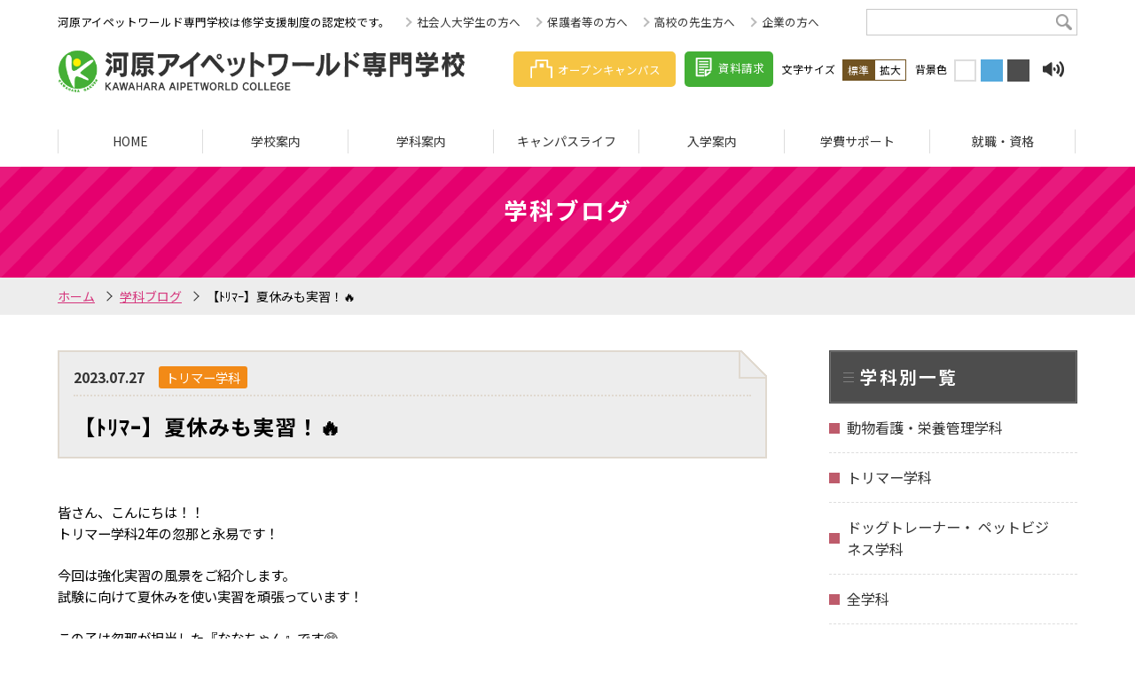

--- FILE ---
content_type: text/html; charset=UTF-8
request_url: https://aipet.kawahara.ac.jp/blog/24722/
body_size: 117507
content:
<!DOCTYPE html>
<html lang="ja">
<head>

    <!-- Global site tag (gtag.js) - Google Analytics -->
    <script async src="https://www.googletagmanager.com/gtag/js?id=UA-4617777-10"></script>
    <script>
    window.dataLayer = window.dataLayer || [];
    function gtag(){dataLayer.push(arguments);}
    gtag('js', new Date());

    gtag('config', 'UA-4617777-10');
    </script>

    <meta charset="UTF-8">
    <meta name="format-detection" content="telephone=no,address=no,email=no">
    
    <script src="https://aipet.kawahara.ac.jp/wp-content/themes/original-theme-ipet/js/modernizr.custom.js"></script>
    
    <!-- Google Tag Manager curious -->
<script>(function(w,d,s,l,i){w[l]=w[l]||[];w[l].push({'gtm.start':
new Date().getTime(),event:'gtm.js'});var f=d.getElementsByTagName(s)[0],
j=d.createElement(s),dl=l!='dataLayer'?'&l='+l:'';j.async=true;j.src=
'https://www.googletagmanager.com/gtm.js?id='+i+dl;f.parentNode.insertBefore(j,f);
})(window,document,'script','dataLayer','GTM-NKWJNBJ');</script>
<!-- End Google Tag Manager curious -->
    <!-- 日本語webフォント -->
    <link rel="preconnect" href="https://fonts.googleapis.com">
    <link rel="preconnect" href="https://fonts.gstatic.com" crossorigin>
    <link href="https://fonts.googleapis.com/css2?family=Noto+Sans+JP:wght@100;300;400;500;700;900&display=swap" rel="stylesheet">

    <!-- stylesheet -->
    
    <meta name="viewport" content="width=1200, user-scalable=yes">
    <link rel="stylesheet" href="https://aipet.kawahara.ac.jp/wp-content/themes/original-theme-ipet/css/style.css">
    <link rel="stylesheet" href="https://aipet.kawahara.ac.jp/wp-content/themes/original-theme/css/theme_common.css">
    <link rel="stylesheet" href="https://aipet.kawahara.ac.jp/wp-content/themes/original-theme-ipet/css/sub.css">
    <link rel="stylesheet" href="https://aipet.kawahara.ac.jp/wp-content/themes/original-theme-ipet/css/print.css" media="print" >

    <!-- javascript -->
    <script src="//ajax.googleapis.com/ajax/libs/jquery/1.12.4/jquery.min.js"></script>
    <script>window.jQuery || document.write('<script src="https://aipet.kawahara.ac.jp/wp-content/themes/original-theme-ipet/js/jquery/jquery-1.12.4.min.js"><\/script>');</script>
        <script src="https://aipet.kawahara.ac.jp/wp-content/themes/original-theme-ipet/js/common.js"></script>
    <script src="https://aipet.kawahara.ac.jp/wp-content/themes/original-theme/js/form_common.js"></script>

    	<style>img:is([sizes="auto" i], [sizes^="auto," i]) { contain-intrinsic-size: 3000px 1500px }</style>
	
		<!-- All in One SEO 4.7.7.2 - aioseo.com -->
		<title>【ﾄﾘﾏｰ】夏休みも実習！🔥 | 河原アイペットワールド専門学校</title>
	<meta name="robots" content="max-image-preview:large" />
	<link rel="canonical" href="https://aipet.kawahara.ac.jp/blog/24722/" />
	<meta name="generator" content="All in One SEO (AIOSEO) 4.7.7.2" />
		<meta property="og:locale" content="ja_JP" />
		<meta property="og:site_name" content="河原アイペットワールド専門学校" />
		<meta property="og:type" content="article" />
		<meta property="og:title" content="【ﾄﾘﾏｰ】夏休みも実習！🔥 | 河原アイペットワールド専門学校" />
		<meta property="og:url" content="https://aipet.kawahara.ac.jp/blog/24722/" />
		<meta property="og:image" content="https://aipet.kawahara.ac.jp/wp-content/uploads/sites/6/5-25-scaled.jpg" />
		<meta property="og:image:secure_url" content="https://aipet.kawahara.ac.jp/wp-content/uploads/sites/6/5-25-scaled.jpg" />
		<meta property="og:image:width" content="2560" />
		<meta property="og:image:height" content="1927" />
		<meta property="article:published_time" content="2023-07-27T03:07:31+00:00" />
		<meta property="article:modified_time" content="2023-07-27T03:07:31+00:00" />
		<meta name="twitter:card" content="summary_large_image" />
		<meta name="twitter:site" content="@aipet_kawahara" />
		<meta name="twitter:title" content="【ﾄﾘﾏｰ】夏休みも実習！🔥 | 河原アイペットワールド専門学校" />
		<meta name="twitter:image" content="https://aipet.kawahara.ac.jp/wp-content/uploads/sites/6/5-25-scaled.jpg" />
		<meta name="google" content="nositelinkssearchbox" />
		<script type="application/ld+json" class="aioseo-schema">
			{"@context":"https:\/\/schema.org","@graph":[{"@type":"BreadcrumbList","@id":"https:\/\/aipet.kawahara.ac.jp\/blog\/24722\/#breadcrumblist","itemListElement":[{"@type":"ListItem","@id":"https:\/\/aipet.kawahara.ac.jp\/#listItem","position":1,"name":"\u5bb6","item":"https:\/\/aipet.kawahara.ac.jp\/","nextItem":{"@type":"ListItem","@id":"https:\/\/aipet.kawahara.ac.jp\/blog\/24722\/#listItem","name":"\u3010\uff84\uff98\uff8f\uff70\u3011\u590f\u4f11\u307f\u3082\u5b9f\u7fd2\uff01\ud83d\udd25"}},{"@type":"ListItem","@id":"https:\/\/aipet.kawahara.ac.jp\/blog\/24722\/#listItem","position":2,"name":"\u3010\uff84\uff98\uff8f\uff70\u3011\u590f\u4f11\u307f\u3082\u5b9f\u7fd2\uff01\ud83d\udd25","previousItem":{"@type":"ListItem","@id":"https:\/\/aipet.kawahara.ac.jp\/#listItem","name":"\u5bb6"}}]},{"@type":"Organization","@id":"https:\/\/aipet.kawahara.ac.jp\/#organization","name":"\u6cb3\u539f\u30a2\u30a4\u30da\u30c3\u30c8\u30ef\u30fc\u30eb\u30c9\u5c02\u9580\u5b66\u6821","description":"\u6cb3\u539f\u30a2\u30a4\u30da\u30c3\u30c8\u30ef\u30fc\u30eb\u30c9\u5c02\u9580\u5b66\u6821\u306e\u516c\u5f0fWeb\u30b5\u30a4\u30c8\u3067\u3059\u3002","url":"https:\/\/aipet.kawahara.ac.jp\/","sameAs":["https:\/\/twitter.com\/aipet_kawahara"]},{"@type":"WebPage","@id":"https:\/\/aipet.kawahara.ac.jp\/blog\/24722\/#webpage","url":"https:\/\/aipet.kawahara.ac.jp\/blog\/24722\/","name":"\u3010\uff84\uff98\uff8f\uff70\u3011\u590f\u4f11\u307f\u3082\u5b9f\u7fd2\uff01\ud83d\udd25 | \u6cb3\u539f\u30a2\u30a4\u30da\u30c3\u30c8\u30ef\u30fc\u30eb\u30c9\u5c02\u9580\u5b66\u6821","inLanguage":"ja","isPartOf":{"@id":"https:\/\/aipet.kawahara.ac.jp\/#website"},"breadcrumb":{"@id":"https:\/\/aipet.kawahara.ac.jp\/blog\/24722\/#breadcrumblist"},"image":{"@type":"ImageObject","url":"https:\/\/aipet.kawahara.ac.jp\/wp-content\/uploads\/sites\/6\/5-25-scaled.jpg","@id":"https:\/\/aipet.kawahara.ac.jp\/blog\/24722\/#mainImage","width":2560,"height":1927},"primaryImageOfPage":{"@id":"https:\/\/aipet.kawahara.ac.jp\/blog\/24722\/#mainImage"},"datePublished":"2023-07-27T12:07:31+09:00","dateModified":"2023-07-27T12:07:31+09:00"},{"@type":"WebSite","@id":"https:\/\/aipet.kawahara.ac.jp\/#website","url":"https:\/\/aipet.kawahara.ac.jp\/","name":"\u6cb3\u539f\u30a2\u30a4\u30da\u30c3\u30c8\u30ef\u30fc\u30eb\u30c9\u5c02\u9580\u5b66\u6821","description":"\u6cb3\u539f\u30a2\u30a4\u30da\u30c3\u30c8\u30ef\u30fc\u30eb\u30c9\u5c02\u9580\u5b66\u6821\u306e\u516c\u5f0fWeb\u30b5\u30a4\u30c8\u3067\u3059\u3002","inLanguage":"ja","publisher":{"@id":"https:\/\/aipet.kawahara.ac.jp\/#organization"}}]}
		</script>
		<!-- All in One SEO -->

<link rel='dns-prefetch' href='//www.googletagmanager.com' />
<script type="text/javascript">
/* <![CDATA[ */
window._wpemojiSettings = {"baseUrl":"https:\/\/s.w.org\/images\/core\/emoji\/15.0.3\/72x72\/","ext":".png","svgUrl":"https:\/\/s.w.org\/images\/core\/emoji\/15.0.3\/svg\/","svgExt":".svg","source":{"concatemoji":"https:\/\/aipet.kawahara.ac.jp\/wp-includes\/js\/wp-emoji-release.min.js"}};
/*! This file is auto-generated */
!function(i,n){var o,s,e;function c(e){try{var t={supportTests:e,timestamp:(new Date).valueOf()};sessionStorage.setItem(o,JSON.stringify(t))}catch(e){}}function p(e,t,n){e.clearRect(0,0,e.canvas.width,e.canvas.height),e.fillText(t,0,0);var t=new Uint32Array(e.getImageData(0,0,e.canvas.width,e.canvas.height).data),r=(e.clearRect(0,0,e.canvas.width,e.canvas.height),e.fillText(n,0,0),new Uint32Array(e.getImageData(0,0,e.canvas.width,e.canvas.height).data));return t.every(function(e,t){return e===r[t]})}function u(e,t,n){switch(t){case"flag":return n(e,"\ud83c\udff3\ufe0f\u200d\u26a7\ufe0f","\ud83c\udff3\ufe0f\u200b\u26a7\ufe0f")?!1:!n(e,"\ud83c\uddfa\ud83c\uddf3","\ud83c\uddfa\u200b\ud83c\uddf3")&&!n(e,"\ud83c\udff4\udb40\udc67\udb40\udc62\udb40\udc65\udb40\udc6e\udb40\udc67\udb40\udc7f","\ud83c\udff4\u200b\udb40\udc67\u200b\udb40\udc62\u200b\udb40\udc65\u200b\udb40\udc6e\u200b\udb40\udc67\u200b\udb40\udc7f");case"emoji":return!n(e,"\ud83d\udc26\u200d\u2b1b","\ud83d\udc26\u200b\u2b1b")}return!1}function f(e,t,n){var r="undefined"!=typeof WorkerGlobalScope&&self instanceof WorkerGlobalScope?new OffscreenCanvas(300,150):i.createElement("canvas"),a=r.getContext("2d",{willReadFrequently:!0}),o=(a.textBaseline="top",a.font="600 32px Arial",{});return e.forEach(function(e){o[e]=t(a,e,n)}),o}function t(e){var t=i.createElement("script");t.src=e,t.defer=!0,i.head.appendChild(t)}"undefined"!=typeof Promise&&(o="wpEmojiSettingsSupports",s=["flag","emoji"],n.supports={everything:!0,everythingExceptFlag:!0},e=new Promise(function(e){i.addEventListener("DOMContentLoaded",e,{once:!0})}),new Promise(function(t){var n=function(){try{var e=JSON.parse(sessionStorage.getItem(o));if("object"==typeof e&&"number"==typeof e.timestamp&&(new Date).valueOf()<e.timestamp+604800&&"object"==typeof e.supportTests)return e.supportTests}catch(e){}return null}();if(!n){if("undefined"!=typeof Worker&&"undefined"!=typeof OffscreenCanvas&&"undefined"!=typeof URL&&URL.createObjectURL&&"undefined"!=typeof Blob)try{var e="postMessage("+f.toString()+"("+[JSON.stringify(s),u.toString(),p.toString()].join(",")+"));",r=new Blob([e],{type:"text/javascript"}),a=new Worker(URL.createObjectURL(r),{name:"wpTestEmojiSupports"});return void(a.onmessage=function(e){c(n=e.data),a.terminate(),t(n)})}catch(e){}c(n=f(s,u,p))}t(n)}).then(function(e){for(var t in e)n.supports[t]=e[t],n.supports.everything=n.supports.everything&&n.supports[t],"flag"!==t&&(n.supports.everythingExceptFlag=n.supports.everythingExceptFlag&&n.supports[t]);n.supports.everythingExceptFlag=n.supports.everythingExceptFlag&&!n.supports.flag,n.DOMReady=!1,n.readyCallback=function(){n.DOMReady=!0}}).then(function(){return e}).then(function(){var e;n.supports.everything||(n.readyCallback(),(e=n.source||{}).concatemoji?t(e.concatemoji):e.wpemoji&&e.twemoji&&(t(e.twemoji),t(e.wpemoji)))}))}((window,document),window._wpemojiSettings);
/* ]]> */
</script>
<link rel='stylesheet' id='sbi_styles-css' href='https://aipet.kawahara.ac.jp/wp-content/plugins/instagram-feed/css/sbi-styles.min.css' type='text/css' media='all' />
<style id='wp-emoji-styles-inline-css' type='text/css'>

	img.wp-smiley, img.emoji {
		display: inline !important;
		border: none !important;
		box-shadow: none !important;
		height: 1em !important;
		width: 1em !important;
		margin: 0 0.07em !important;
		vertical-align: -0.1em !important;
		background: none !important;
		padding: 0 !important;
	}
</style>
<link rel='stylesheet' id='wp-block-library-css' href='https://aipet.kawahara.ac.jp/wp-includes/css/dist/block-library/style.min.css' type='text/css' media='all' />
<style id='xo-event-calendar-event-calendar-style-inline-css' type='text/css'>
.xo-event-calendar{font-family:Helvetica Neue,Helvetica,Hiragino Kaku Gothic ProN,Meiryo,MS PGothic,sans-serif;overflow:auto;position:relative}.xo-event-calendar td,.xo-event-calendar th{padding:0!important}.xo-event-calendar .calendar:nth-child(n+2) .month-next,.xo-event-calendar .calendar:nth-child(n+2) .month-prev{visibility:hidden}.xo-event-calendar table{background-color:transparent;border-collapse:separate;border-spacing:0;color:#333;margin:0;padding:0;table-layout:fixed;width:100%}.xo-event-calendar table caption,.xo-event-calendar table tbody,.xo-event-calendar table td,.xo-event-calendar table tfoot,.xo-event-calendar table th,.xo-event-calendar table thead,.xo-event-calendar table tr{background:transparent;border:0;margin:0;opacity:1;outline:0;padding:0;vertical-align:baseline}.xo-event-calendar table table tr{display:table-row}.xo-event-calendar table table td,.xo-event-calendar table table th{display:table-cell;padding:0}.xo-event-calendar table.xo-month{border:1px solid #ccc;border-right-width:0;margin:0 0 8px;padding:0}.xo-event-calendar table.xo-month td,.xo-event-calendar table.xo-month th{background-color:#fff;border:1px solid #ccc;padding:0}.xo-event-calendar table.xo-month caption{caption-side:top}.xo-event-calendar table.xo-month .month-header{display:flex;flex-flow:wrap;justify-content:center;margin:4px 0}.xo-event-calendar table.xo-month .month-header>span{flex-grow:1;text-align:center}.xo-event-calendar table.xo-month button{background-color:transparent;border:0;box-shadow:none;color:#333;cursor:pointer;margin:0;overflow:hidden;padding:0;text-shadow:none;width:38px}.xo-event-calendar table.xo-month button[disabled]{cursor:default;opacity:.3}.xo-event-calendar table.xo-month button>span{text-align:center;vertical-align:middle}.xo-event-calendar table.xo-month button span.nav-prev{border-bottom:2px solid #333;border-left:2px solid #333;display:inline-block;font-size:0;height:13px;transform:rotate(45deg);width:13px}.xo-event-calendar table.xo-month button span.nav-next{border-right:2px solid #333;border-top:2px solid #333;display:inline-block;font-size:0;height:13px;transform:rotate(45deg);width:13px}.xo-event-calendar table.xo-month button:hover span.nav-next,.xo-event-calendar table.xo-month button:hover span.nav-prev{border-width:3px}.xo-event-calendar table.xo-month>thead th{border-width:0 1px 0 0;color:#333;font-size:.9em;font-weight:700;padding:1px 0;text-align:center}.xo-event-calendar table.xo-month>thead th.sunday{color:#d00}.xo-event-calendar table.xo-month>thead th.saturday{color:#00d}.xo-event-calendar table.xo-month .month-week{border:0;overflow:hidden;padding:0;position:relative;width:100%}.xo-event-calendar table.xo-month .month-week table{border:0;margin:0;padding:0}.xo-event-calendar table.xo-month .month-dayname{border-width:1px 0 0 1px;bottom:0;left:0;position:absolute;right:0;top:0}.xo-event-calendar table.xo-month .month-dayname td{border-width:1px 1px 0 0;padding:0}.xo-event-calendar table.xo-month .month-dayname td div{border-width:1px 1px 0 0;font-size:100%;height:1000px;line-height:1.2em;padding:4px;text-align:right}.xo-event-calendar table.xo-month .month-dayname td div.other-month{opacity:.6}.xo-event-calendar table.xo-month .month-dayname td div.today{color:#00d;font-weight:700}.xo-event-calendar table.xo-month .month-dayname-space{height:1.5em;position:relative;top:0}.xo-event-calendar table.xo-month .month-event{background-color:transparent;position:relative;top:0}.xo-event-calendar table.xo-month .month-event td{background-color:transparent;border-width:0 1px 0 0;padding:0 1px 2px}.xo-event-calendar table.xo-month .month-event-space{background-color:transparent;height:1.5em}.xo-event-calendar table.xo-month .month-event-space td{border-width:0 1px 0 0}.xo-event-calendar table.xo-month .month-event tr,.xo-event-calendar table.xo-month .month-event-space tr{background-color:transparent}.xo-event-calendar table.xo-month .month-event-title{background-color:#ccc;border-radius:3px;color:#666;display:block;font-size:.8em;margin:1px;overflow:hidden;padding:0 4px;text-align:left;white-space:nowrap}.xo-event-calendar p.holiday-title{font-size:90%;margin:0;padding:2px 0;vertical-align:middle}.xo-event-calendar p.holiday-title span{border:1px solid #ccc;margin:0 6px 0 0;padding:0 0 0 18px}.xo-event-calendar .loading-animation{left:50%;margin:-20px 0 0 -20px;position:absolute;top:50%}@media(min-width:600px){.xo-event-calendar .calendars.columns-2{-moz-column-gap:15px;column-gap:15px;display:grid;grid-template-columns:repeat(2,1fr);row-gap:5px}.xo-event-calendar .calendars.columns-2 .month-next,.xo-event-calendar .calendars.columns-2 .month-prev{visibility:hidden}.xo-event-calendar .calendars.columns-2 .calendar:first-child .month-prev,.xo-event-calendar .calendars.columns-2 .calendar:nth-child(2) .month-next{visibility:visible}.xo-event-calendar .calendars.columns-3{-moz-column-gap:15px;column-gap:15px;display:grid;grid-template-columns:repeat(3,1fr);row-gap:5px}.xo-event-calendar .calendars.columns-3 .month-next,.xo-event-calendar .calendars.columns-3 .month-prev{visibility:hidden}.xo-event-calendar .calendars.columns-3 .calendar:first-child .month-prev,.xo-event-calendar .calendars.columns-3 .calendar:nth-child(3) .month-next{visibility:visible}.xo-event-calendar .calendars.columns-4{-moz-column-gap:15px;column-gap:15px;display:grid;grid-template-columns:repeat(4,1fr);row-gap:5px}.xo-event-calendar .calendars.columns-4 .month-next,.xo-event-calendar .calendars.columns-4 .month-prev{visibility:hidden}.xo-event-calendar .calendars.columns-4 .calendar:first-child .month-prev,.xo-event-calendar .calendars.columns-4 .calendar:nth-child(4) .month-next{visibility:visible}}.xo-event-calendar.xo-calendar-loading .xo-months{opacity:.5}.xo-event-calendar.xo-calendar-loading .loading-animation{animation:loadingCircRot .8s linear infinite;border:5px solid rgba(0,0,0,.2);border-radius:50%;border-top-color:#4285f4;height:40px;width:40px}@keyframes loadingCircRot{0%{transform:rotate(0deg)}to{transform:rotate(359deg)}}.xo-event-calendar.is-style-legacy table.xo-month .month-header>span{font-size:120%;line-height:28px}.xo-event-calendar.is-style-regular table.xo-month button:not(:hover):not(:active):not(.has-background){background-color:transparent;color:#333}.xo-event-calendar.is-style-regular table.xo-month button>span{text-align:center;vertical-align:middle}.xo-event-calendar.is-style-regular table.xo-month button>span:not(.dashicons){font-size:2em;overflow:hidden;text-indent:100%;white-space:nowrap}.xo-event-calendar.is-style-regular table.xo-month .month-next,.xo-event-calendar.is-style-regular table.xo-month .month-prev{height:2em;width:2em}.xo-event-calendar.is-style-regular table.xo-month .month-header{align-items:center;display:flex;justify-content:center;padding:.2em 0}.xo-event-calendar.is-style-regular table.xo-month .month-header .calendar-caption{flex-grow:1}.xo-event-calendar.is-style-regular table.xo-month .month-header>span{font-size:1.1em}.xo-event-calendar.is-style-regular table.xo-month>thead th{background:#fafafa;font-size:.8em}.xo-event-calendar.is-style-regular table.xo-month .month-dayname td div{font-size:1em;padding:.2em}.xo-event-calendar.is-style-regular table.xo-month .month-dayname td div.today{color:#339;font-weight:700}.xo-event-calendar.is-style-regular .holiday-titles{display:inline-flex;flex-wrap:wrap;gap:.25em 1em}.xo-event-calendar.is-style-regular p.holiday-title{font-size:.875em;margin:0 0 .5em}.xo-event-calendar.is-style-regular p.holiday-title span{margin:0 .25em 0 0;padding:0 0 0 1.25em}

</style>
<style id='xo-event-calendar-simple-calendar-style-inline-css' type='text/css'>
.xo-simple-calendar{box-sizing:border-box;font-family:Helvetica Neue,Helvetica,Hiragino Kaku Gothic ProN,Meiryo,MS PGothic,sans-serif;margin:0;padding:0;position:relative}.xo-simple-calendar td,.xo-simple-calendar th{padding:0!important}.xo-simple-calendar .calendar:nth-child(n+2) .month-next,.xo-simple-calendar .calendar:nth-child(n+2) .month-prev{visibility:hidden}.xo-simple-calendar .calendar table.month{border:0;border-collapse:separate;border-spacing:1px;box-sizing:border-box;margin:0 0 .5em;min-width:auto;outline:0;padding:0;table-layout:fixed;width:100%}.xo-simple-calendar .calendar table.month caption,.xo-simple-calendar .calendar table.month tbody,.xo-simple-calendar .calendar table.month td,.xo-simple-calendar .calendar table.month tfoot,.xo-simple-calendar .calendar table.month th,.xo-simple-calendar .calendar table.month thead,.xo-simple-calendar .calendar table.month tr{background:transparent;border:0;margin:0;opacity:1;outline:0;padding:0;vertical-align:baseline}.xo-simple-calendar .calendar table.month caption{caption-side:top;font-size:1.1em}.xo-simple-calendar .calendar table.month .month-header{align-items:center;display:flex;justify-content:center;width:100%}.xo-simple-calendar .calendar table.month .month-header .month-title{flex-grow:1;font-size:1em;font-weight:400;letter-spacing:.1em;line-height:1em;padding:0;text-align:center}.xo-simple-calendar .calendar table.month .month-header button{background:none;background-color:transparent;border:0;font-size:1.4em;line-height:1.4em;margin:0;outline-offset:0;padding:0;width:1.4em}.xo-simple-calendar .calendar table.month .month-header button:not(:hover):not(:active):not(.has-background){background-color:transparent}.xo-simple-calendar .calendar table.month .month-header button:hover{opacity:.6}.xo-simple-calendar .calendar table.month .month-header button:disabled{cursor:auto;opacity:.3}.xo-simple-calendar .calendar table.month .month-header .month-next,.xo-simple-calendar .calendar table.month .month-header .month-prev{background-color:transparent;color:#333;cursor:pointer}.xo-simple-calendar .calendar table.month tr{background:transparent;border:0;outline:0}.xo-simple-calendar .calendar table.month td,.xo-simple-calendar .calendar table.month th{background:transparent;border:0;outline:0;text-align:center;vertical-align:middle;word-break:normal}.xo-simple-calendar .calendar table.month th{font-size:.8em;font-weight:700}.xo-simple-calendar .calendar table.month td{font-size:1em;font-weight:400}.xo-simple-calendar .calendar table.month .day.holiday{color:#333}.xo-simple-calendar .calendar table.month .day.other{opacity:.3}.xo-simple-calendar .calendar table.month .day>span{box-sizing:border-box;display:inline-block;padding:.2em;width:100%}.xo-simple-calendar .calendar table.month th>span{color:#333}.xo-simple-calendar .calendar table.month .day.sun>span,.xo-simple-calendar .calendar table.month th.sun>span{color:#ec0220}.xo-simple-calendar .calendar table.month .day.sat>span,.xo-simple-calendar .calendar table.month th.sat>span{color:#0069de}.xo-simple-calendar .calendars-footer{margin:.5em;padding:0}.xo-simple-calendar .calendars-footer ul.holiday-titles{border:0;display:inline-flex;flex-wrap:wrap;gap:.25em 1em;margin:0;outline:0;padding:0}.xo-simple-calendar .calendars-footer ul.holiday-titles li{border:0;list-style:none;margin:0;outline:0;padding:0}.xo-simple-calendar .calendars-footer ul.holiday-titles li:after,.xo-simple-calendar .calendars-footer ul.holiday-titles li:before{content:none}.xo-simple-calendar .calendars-footer ul.holiday-titles .mark{border-radius:50%;display:inline-block;height:1.2em;vertical-align:middle;width:1.2em}.xo-simple-calendar .calendars-footer ul.holiday-titles .title{font-size:.7em;vertical-align:middle}@media(min-width:600px){.xo-simple-calendar .calendars.columns-2{-moz-column-gap:15px;column-gap:15px;display:grid;grid-template-columns:repeat(2,1fr);row-gap:5px}.xo-simple-calendar .calendars.columns-2 .month-next,.xo-simple-calendar .calendars.columns-2 .month-prev{visibility:hidden}.xo-simple-calendar .calendars.columns-2 .calendar:first-child .month-prev,.xo-simple-calendar .calendars.columns-2 .calendar:nth-child(2) .month-next{visibility:visible}.xo-simple-calendar .calendars.columns-3{-moz-column-gap:15px;column-gap:15px;display:grid;grid-template-columns:repeat(3,1fr);row-gap:5px}.xo-simple-calendar .calendars.columns-3 .month-next,.xo-simple-calendar .calendars.columns-3 .month-prev{visibility:hidden}.xo-simple-calendar .calendars.columns-3 .calendar:first-child .month-prev,.xo-simple-calendar .calendars.columns-3 .calendar:nth-child(3) .month-next{visibility:visible}.xo-simple-calendar .calendars.columns-4{-moz-column-gap:15px;column-gap:15px;display:grid;grid-template-columns:repeat(4,1fr);row-gap:5px}.xo-simple-calendar .calendars.columns-4 .month-next,.xo-simple-calendar .calendars.columns-4 .month-prev{visibility:hidden}.xo-simple-calendar .calendars.columns-4 .calendar:first-child .month-prev,.xo-simple-calendar .calendars.columns-4 .calendar:nth-child(4) .month-next{visibility:visible}}.xo-simple-calendar .calendar-loading-animation{left:50%;margin:-20px 0 0 -20px;position:absolute;top:50%}.xo-simple-calendar.xo-calendar-loading .calendars{opacity:.3}.xo-simple-calendar.xo-calendar-loading .calendar-loading-animation{animation:SimpleCalendarLoadingCircRot .8s linear infinite;border:5px solid rgba(0,0,0,.2);border-radius:50%;border-top-color:#4285f4;height:40px;width:40px}@keyframes SimpleCalendarLoadingCircRot{0%{transform:rotate(0deg)}to{transform:rotate(359deg)}}.xo-simple-calendar.is-style-regular table.month{border-collapse:collapse;border-spacing:0}.xo-simple-calendar.is-style-regular table.month tr{border:0}.xo-simple-calendar.is-style-regular table.month .day>span{border-radius:50%;line-height:2em;padding:.1em;width:2.2em}.xo-simple-calendar.is-style-frame table.month{background:transparent;border-collapse:collapse;border-spacing:0}.xo-simple-calendar.is-style-frame table.month thead tr{background:#eee}.xo-simple-calendar.is-style-frame table.month tbody tr{background:#fff}.xo-simple-calendar.is-style-frame table.month td,.xo-simple-calendar.is-style-frame table.month th{border:1px solid #ccc}.xo-simple-calendar.is-style-frame .calendars-footer{margin:8px 0}.xo-simple-calendar.is-style-frame .calendars-footer ul.holiday-titles .mark{border:1px solid #ccc;border-radius:0}

</style>
<style id='classic-theme-styles-inline-css' type='text/css'>
/*! This file is auto-generated */
.wp-block-button__link{color:#fff;background-color:#32373c;border-radius:9999px;box-shadow:none;text-decoration:none;padding:calc(.667em + 2px) calc(1.333em + 2px);font-size:1.125em}.wp-block-file__button{background:#32373c;color:#fff;text-decoration:none}
</style>
<style id='global-styles-inline-css' type='text/css'>
:root{--wp--preset--aspect-ratio--square: 1;--wp--preset--aspect-ratio--4-3: 4/3;--wp--preset--aspect-ratio--3-4: 3/4;--wp--preset--aspect-ratio--3-2: 3/2;--wp--preset--aspect-ratio--2-3: 2/3;--wp--preset--aspect-ratio--16-9: 16/9;--wp--preset--aspect-ratio--9-16: 9/16;--wp--preset--color--black: #000000;--wp--preset--color--cyan-bluish-gray: #abb8c3;--wp--preset--color--white: #ffffff;--wp--preset--color--pale-pink: #f78da7;--wp--preset--color--vivid-red: #cf2e2e;--wp--preset--color--luminous-vivid-orange: #ff6900;--wp--preset--color--luminous-vivid-amber: #fcb900;--wp--preset--color--light-green-cyan: #7bdcb5;--wp--preset--color--vivid-green-cyan: #00d084;--wp--preset--color--pale-cyan-blue: #8ed1fc;--wp--preset--color--vivid-cyan-blue: #0693e3;--wp--preset--color--vivid-purple: #9b51e0;--wp--preset--gradient--vivid-cyan-blue-to-vivid-purple: linear-gradient(135deg,rgba(6,147,227,1) 0%,rgb(155,81,224) 100%);--wp--preset--gradient--light-green-cyan-to-vivid-green-cyan: linear-gradient(135deg,rgb(122,220,180) 0%,rgb(0,208,130) 100%);--wp--preset--gradient--luminous-vivid-amber-to-luminous-vivid-orange: linear-gradient(135deg,rgba(252,185,0,1) 0%,rgba(255,105,0,1) 100%);--wp--preset--gradient--luminous-vivid-orange-to-vivid-red: linear-gradient(135deg,rgba(255,105,0,1) 0%,rgb(207,46,46) 100%);--wp--preset--gradient--very-light-gray-to-cyan-bluish-gray: linear-gradient(135deg,rgb(238,238,238) 0%,rgb(169,184,195) 100%);--wp--preset--gradient--cool-to-warm-spectrum: linear-gradient(135deg,rgb(74,234,220) 0%,rgb(151,120,209) 20%,rgb(207,42,186) 40%,rgb(238,44,130) 60%,rgb(251,105,98) 80%,rgb(254,248,76) 100%);--wp--preset--gradient--blush-light-purple: linear-gradient(135deg,rgb(255,206,236) 0%,rgb(152,150,240) 100%);--wp--preset--gradient--blush-bordeaux: linear-gradient(135deg,rgb(254,205,165) 0%,rgb(254,45,45) 50%,rgb(107,0,62) 100%);--wp--preset--gradient--luminous-dusk: linear-gradient(135deg,rgb(255,203,112) 0%,rgb(199,81,192) 50%,rgb(65,88,208) 100%);--wp--preset--gradient--pale-ocean: linear-gradient(135deg,rgb(255,245,203) 0%,rgb(182,227,212) 50%,rgb(51,167,181) 100%);--wp--preset--gradient--electric-grass: linear-gradient(135deg,rgb(202,248,128) 0%,rgb(113,206,126) 100%);--wp--preset--gradient--midnight: linear-gradient(135deg,rgb(2,3,129) 0%,rgb(40,116,252) 100%);--wp--preset--font-size--small: 13px;--wp--preset--font-size--medium: 20px;--wp--preset--font-size--large: 36px;--wp--preset--font-size--x-large: 42px;--wp--preset--spacing--20: 0.44rem;--wp--preset--spacing--30: 0.67rem;--wp--preset--spacing--40: 1rem;--wp--preset--spacing--50: 1.5rem;--wp--preset--spacing--60: 2.25rem;--wp--preset--spacing--70: 3.38rem;--wp--preset--spacing--80: 5.06rem;--wp--preset--shadow--natural: 6px 6px 9px rgba(0, 0, 0, 0.2);--wp--preset--shadow--deep: 12px 12px 50px rgba(0, 0, 0, 0.4);--wp--preset--shadow--sharp: 6px 6px 0px rgba(0, 0, 0, 0.2);--wp--preset--shadow--outlined: 6px 6px 0px -3px rgba(255, 255, 255, 1), 6px 6px rgba(0, 0, 0, 1);--wp--preset--shadow--crisp: 6px 6px 0px rgba(0, 0, 0, 1);}:where(.is-layout-flex){gap: 0.5em;}:where(.is-layout-grid){gap: 0.5em;}body .is-layout-flex{display: flex;}.is-layout-flex{flex-wrap: wrap;align-items: center;}.is-layout-flex > :is(*, div){margin: 0;}body .is-layout-grid{display: grid;}.is-layout-grid > :is(*, div){margin: 0;}:where(.wp-block-columns.is-layout-flex){gap: 2em;}:where(.wp-block-columns.is-layout-grid){gap: 2em;}:where(.wp-block-post-template.is-layout-flex){gap: 1.25em;}:where(.wp-block-post-template.is-layout-grid){gap: 1.25em;}.has-black-color{color: var(--wp--preset--color--black) !important;}.has-cyan-bluish-gray-color{color: var(--wp--preset--color--cyan-bluish-gray) !important;}.has-white-color{color: var(--wp--preset--color--white) !important;}.has-pale-pink-color{color: var(--wp--preset--color--pale-pink) !important;}.has-vivid-red-color{color: var(--wp--preset--color--vivid-red) !important;}.has-luminous-vivid-orange-color{color: var(--wp--preset--color--luminous-vivid-orange) !important;}.has-luminous-vivid-amber-color{color: var(--wp--preset--color--luminous-vivid-amber) !important;}.has-light-green-cyan-color{color: var(--wp--preset--color--light-green-cyan) !important;}.has-vivid-green-cyan-color{color: var(--wp--preset--color--vivid-green-cyan) !important;}.has-pale-cyan-blue-color{color: var(--wp--preset--color--pale-cyan-blue) !important;}.has-vivid-cyan-blue-color{color: var(--wp--preset--color--vivid-cyan-blue) !important;}.has-vivid-purple-color{color: var(--wp--preset--color--vivid-purple) !important;}.has-black-background-color{background-color: var(--wp--preset--color--black) !important;}.has-cyan-bluish-gray-background-color{background-color: var(--wp--preset--color--cyan-bluish-gray) !important;}.has-white-background-color{background-color: var(--wp--preset--color--white) !important;}.has-pale-pink-background-color{background-color: var(--wp--preset--color--pale-pink) !important;}.has-vivid-red-background-color{background-color: var(--wp--preset--color--vivid-red) !important;}.has-luminous-vivid-orange-background-color{background-color: var(--wp--preset--color--luminous-vivid-orange) !important;}.has-luminous-vivid-amber-background-color{background-color: var(--wp--preset--color--luminous-vivid-amber) !important;}.has-light-green-cyan-background-color{background-color: var(--wp--preset--color--light-green-cyan) !important;}.has-vivid-green-cyan-background-color{background-color: var(--wp--preset--color--vivid-green-cyan) !important;}.has-pale-cyan-blue-background-color{background-color: var(--wp--preset--color--pale-cyan-blue) !important;}.has-vivid-cyan-blue-background-color{background-color: var(--wp--preset--color--vivid-cyan-blue) !important;}.has-vivid-purple-background-color{background-color: var(--wp--preset--color--vivid-purple) !important;}.has-black-border-color{border-color: var(--wp--preset--color--black) !important;}.has-cyan-bluish-gray-border-color{border-color: var(--wp--preset--color--cyan-bluish-gray) !important;}.has-white-border-color{border-color: var(--wp--preset--color--white) !important;}.has-pale-pink-border-color{border-color: var(--wp--preset--color--pale-pink) !important;}.has-vivid-red-border-color{border-color: var(--wp--preset--color--vivid-red) !important;}.has-luminous-vivid-orange-border-color{border-color: var(--wp--preset--color--luminous-vivid-orange) !important;}.has-luminous-vivid-amber-border-color{border-color: var(--wp--preset--color--luminous-vivid-amber) !important;}.has-light-green-cyan-border-color{border-color: var(--wp--preset--color--light-green-cyan) !important;}.has-vivid-green-cyan-border-color{border-color: var(--wp--preset--color--vivid-green-cyan) !important;}.has-pale-cyan-blue-border-color{border-color: var(--wp--preset--color--pale-cyan-blue) !important;}.has-vivid-cyan-blue-border-color{border-color: var(--wp--preset--color--vivid-cyan-blue) !important;}.has-vivid-purple-border-color{border-color: var(--wp--preset--color--vivid-purple) !important;}.has-vivid-cyan-blue-to-vivid-purple-gradient-background{background: var(--wp--preset--gradient--vivid-cyan-blue-to-vivid-purple) !important;}.has-light-green-cyan-to-vivid-green-cyan-gradient-background{background: var(--wp--preset--gradient--light-green-cyan-to-vivid-green-cyan) !important;}.has-luminous-vivid-amber-to-luminous-vivid-orange-gradient-background{background: var(--wp--preset--gradient--luminous-vivid-amber-to-luminous-vivid-orange) !important;}.has-luminous-vivid-orange-to-vivid-red-gradient-background{background: var(--wp--preset--gradient--luminous-vivid-orange-to-vivid-red) !important;}.has-very-light-gray-to-cyan-bluish-gray-gradient-background{background: var(--wp--preset--gradient--very-light-gray-to-cyan-bluish-gray) !important;}.has-cool-to-warm-spectrum-gradient-background{background: var(--wp--preset--gradient--cool-to-warm-spectrum) !important;}.has-blush-light-purple-gradient-background{background: var(--wp--preset--gradient--blush-light-purple) !important;}.has-blush-bordeaux-gradient-background{background: var(--wp--preset--gradient--blush-bordeaux) !important;}.has-luminous-dusk-gradient-background{background: var(--wp--preset--gradient--luminous-dusk) !important;}.has-pale-ocean-gradient-background{background: var(--wp--preset--gradient--pale-ocean) !important;}.has-electric-grass-gradient-background{background: var(--wp--preset--gradient--electric-grass) !important;}.has-midnight-gradient-background{background: var(--wp--preset--gradient--midnight) !important;}.has-small-font-size{font-size: var(--wp--preset--font-size--small) !important;}.has-medium-font-size{font-size: var(--wp--preset--font-size--medium) !important;}.has-large-font-size{font-size: var(--wp--preset--font-size--large) !important;}.has-x-large-font-size{font-size: var(--wp--preset--font-size--x-large) !important;}
:where(.wp-block-post-template.is-layout-flex){gap: 1.25em;}:where(.wp-block-post-template.is-layout-grid){gap: 1.25em;}
:where(.wp-block-columns.is-layout-flex){gap: 2em;}:where(.wp-block-columns.is-layout-grid){gap: 2em;}
:root :where(.wp-block-pullquote){font-size: 1.5em;line-height: 1.6;}
</style>
<link rel='stylesheet' id='dashicons-css' href='https://aipet.kawahara.ac.jp/wp-includes/css/dashicons.min.css' type='text/css' media='all' />
<link rel='stylesheet' id='xo-event-calendar-css' href='https://aipet.kawahara.ac.jp/wp-content/plugins/xo-event-calendar/css/xo-event-calendar.css' type='text/css' media='all' />
<script type="text/javascript" src="https://aipet.kawahara.ac.jp/wp-includes/js/jquery/jquery.min.js" id="jquery-core-js"></script>
<script type="text/javascript" src="https://aipet.kawahara.ac.jp/wp-includes/js/jquery/jquery-migrate.min.js" id="jquery-migrate-js"></script>

<!-- Site Kit によって追加された Google タグ（gtag.js）スニペット -->

<!-- Google アナリティクス スニペット (Site Kit が追加) -->
<script type="text/javascript" src="https://www.googletagmanager.com/gtag/js?id=G-T8NZ61C3DY" id="google_gtagjs-js" async></script>
<script type="text/javascript" id="google_gtagjs-js-after">
/* <![CDATA[ */
window.dataLayer = window.dataLayer || [];function gtag(){dataLayer.push(arguments);}
gtag("set","linker",{"domains":["aipet.kawahara.ac.jp"]});
gtag("js", new Date());
gtag("set", "developer_id.dZTNiMT", true);
gtag("config", "G-T8NZ61C3DY");
/* ]]> */
</script>

<!-- Site Kit によって追加された終了 Google タグ（gtag.js）スニペット -->
<link rel="https://api.w.org/" href="https://aipet.kawahara.ac.jp/wp-json/" /><link rel='shortlink' href='https://aipet.kawahara.ac.jp/?p=24722' />
<link rel="alternate" title="oEmbed (JSON)" type="application/json+oembed" href="https://aipet.kawahara.ac.jp/wp-json/oembed/1.0/embed?url=https%3A%2F%2Faipet.kawahara.ac.jp%2Fblog%2F24722%2F" />
<link rel="alternate" title="oEmbed (XML)" type="text/xml+oembed" href="https://aipet.kawahara.ac.jp/wp-json/oembed/1.0/embed?url=https%3A%2F%2Faipet.kawahara.ac.jp%2Fblog%2F24722%2F&#038;format=xml" />
<meta name="generator" content="Site Kit by Google 1.144.0" /><meta name="generator" content="Elementor 3.26.4; features: e_font_icon_svg, additional_custom_breakpoints; settings: css_print_method-external, google_font-enabled, font_display-swap">
			<style>
				.e-con.e-parent:nth-of-type(n+4):not(.e-lazyloaded):not(.e-no-lazyload),
				.e-con.e-parent:nth-of-type(n+4):not(.e-lazyloaded):not(.e-no-lazyload) * {
					background-image: none !important;
				}
				@media screen and (max-height: 1024px) {
					.e-con.e-parent:nth-of-type(n+3):not(.e-lazyloaded):not(.e-no-lazyload),
					.e-con.e-parent:nth-of-type(n+3):not(.e-lazyloaded):not(.e-no-lazyload) * {
						background-image: none !important;
					}
				}
				@media screen and (max-height: 640px) {
					.e-con.e-parent:nth-of-type(n+2):not(.e-lazyloaded):not(.e-no-lazyload),
					.e-con.e-parent:nth-of-type(n+2):not(.e-lazyloaded):not(.e-no-lazyload) * {
						background-image: none !important;
					}
				}
			</style>
			<noscript><style>.lazyload[data-src]{display:none !important;}</style></noscript><style>.lazyload{background-image:none !important;}.lazyload:before{background-image:none !important;}</style><style type="text/css">.broken_link, a.broken_link {
	text-decoration: line-through;
}</style>
<!-- Google タグ マネージャー スニペット (Site Kit が追加) -->
<script type="text/javascript">
/* <![CDATA[ */

			( function( w, d, s, l, i ) {
				w[l] = w[l] || [];
				w[l].push( {'gtm.start': new Date().getTime(), event: 'gtm.js'} );
				var f = d.getElementsByTagName( s )[0],
					j = d.createElement( s ), dl = l != 'dataLayer' ? '&l=' + l : '';
				j.async = true;
				j.src = 'https://www.googletagmanager.com/gtm.js?id=' + i + dl;
				f.parentNode.insertBefore( j, f );
			} )( window, document, 'script', 'dataLayer', 'GTM-MDQ3GLP' );
			
/* ]]> */
</script>

<!-- (ここまで) Google タグ マネージャー スニペット (Site Kit が追加) -->
<link rel="icon" href="https://aipet.kawahara.ac.jp/wp-content/uploads/sites/6/cropped-favicon-32x32.png" sizes="32x32" />
<link rel="icon" href="https://aipet.kawahara.ac.jp/wp-content/uploads/sites/6/cropped-favicon-192x192.png" sizes="192x192" />
<link rel="apple-touch-icon" href="https://aipet.kawahara.ac.jp/wp-content/uploads/sites/6/cropped-favicon-180x180.png" />
<meta name="msapplication-TileImage" content="https://aipet.kawahara.ac.jp/wp-content/uploads/sites/6/cropped-favicon-270x270.png" />
		<style type="text/css" id="wp-custom-css">
			div.cta .btn a {
	background:#D22D6E;
	}		</style>
		
    
    <!-- clarity Tag -->
    <script type="text/javascript">
        (function(c,l,a,r,i,t,y){
            c[a]=c[a]||function(){(c[a].q=c[a].q||[]).push(arguments)};
            t=l.createElement(r);t.async=1;t.src="https://www.clarity.ms/tag/"+i;
            y=l.getElementsByTagName(r)[0];y.parentNode.insertBefore(t,y);
        })(window, document, "clarity", "script", "l960wqgl63");
    </script>
    <!-- End clarity Tag -->

</head>
<body class="blog-template-default single single-blog postid-24722 elementor-default elementor-kit-28354">

<!-- Google Tag Manager (noscript) curious -->
<noscript><iframe src="https://www.googletagmanager.com/ns.html?id=GTM-NKWJNBJ" height="0" width="0" style="display:none;visibility:hidden"></iframe></noscript>
<!-- End Google Tag Manager (noscript) curious -->
<header class="header">
    <div class="headerTop">
        <div class="container">
            <span class="headerTxt">河原アイペットワールド専門学校は修学支援制度の認定校です。</span>

            <ul class="headerTop_list">
            <!--<li><a href="#">高校生の方へ</a></li>-->
<li><a href="http://www.kawahara.ac.jp/general/" target="_blank">社会人大学生の方へ</a></li>
<li><a href="http://www.kawahara.ac.jp/parents/" target="_blank">保護者等の方へ</a></li>
<li><a href="http://www.kawahara.ac.jp/teacher/" target="_blank">高校の先生方へ</a></li>
<li><a href="http://www.kawahara.ac.jp/company/" target="_blank">企業の方へ</a></li>            </ul>
            <div class="headerTopSearch">
                <form method="get" action="https://aipet.kawahara.ac.jp/result/">
                <input type="hidden" name="cx" value="006140745224716807094:bzyn8isnbek" />
                <input type="hidden" name="ie" value="UTF-8" />
                <input type="text" name="q" placeholder="" class="headerTopSearch_text">
                <input type="submit" value="送信する" class="headerTopSearch_btn">
                </form>
            </div>
            <!-- /.headerTopSearch -->
        </div>
    </div>
    <!-- /.headerTop -->

    <div class="headerMid">
        <div class="container">
            <div class="headerMid_logo">
                <h1><a href="/"><img src="[data-uri]" alt="河原アイペットワールド専門学校" data-src="https://aipet.kawahara.ac.jp/wp-content/themes/original-theme-ipet/img/common/pic_logo.png" decoding="async" class="lazyload" data-eio-rwidth="734" data-eio-rheight="80"><noscript><img src="https://aipet.kawahara.ac.jp/wp-content/themes/original-theme-ipet/img/common/pic_logo.png" alt="河原アイペットワールド専門学校" data-eio="l"></noscript></a></h1>
                <p class="spTxt">河原アイペットワールド専門学校は修学支援制度の認定校です。</p>
            </div>

                        <div class="headerMid_right">
                <div class="headerChangeBox">
                    <dl class="headerChangeBoxSize">
                        <dt>文字サイズ</dt>
                        <dd>
                            <ul class="headerChangeBoxSize_list">
                                <li class="headerChangeBoxSize_list-01">標準</li>
                                <li class="headerChangeBoxSize_list-02">拡大</li>
                            </ul>
                        </dd>
                    </dl>
                    <!-- /.headerChangeBoxSize -->
                    <dl class="headerChangeBoxColor">
                        <dt>背景色</dt>
                        <dd>
                            <ul class="headerChangeBoxColor_list">
                                <li class="headerChangeBoxColor_list-01"></li>
                                <li class="headerChangeBoxColor_list-02"></li>
                                <li class="headerChangeBoxColor_list-03"></li>
                            </ul>
                        </dd>
                    </dl>
                    <!-- /.headerChangeBoxColor -->
                    <div class="headerChangeBoxVolume">
                    <a href="/voice_assist/"><img src="[data-uri]" alt="音声読み上げについて" data-src="https://aipet.kawahara.ac.jp/wp-content/themes/original-theme-ipet/img/common/icon_volume.png" decoding="async" class="lazyload" data-eio-rwidth="24" data-eio-rheight="18"><noscript><img src="https://aipet.kawahara.ac.jp/wp-content/themes/original-theme-ipet/img/common/icon_volume.png" alt="音声読み上げについて" data-eio="l"></noscript></a>
                    </div>
                    <!-- /.headerChangeBoxColor -->
                </div>
                <!-- /.headerChangeBox -->
                <ul class="headerSubBtn">
                    <li class="headerSubBtn_btn01"><a href="https://aipet.kawahara.ac.jp/oc/"><img src="[data-uri]" alt="" data-src="https://aipet.kawahara.ac.jp/wp-content/themes/original-theme-ipet/img/common/icon_subbtn_01.png" decoding="async" class="lazyload" data-eio-rwidth="47" data-eio-rheight="42"><noscript><img src="https://aipet.kawahara.ac.jp/wp-content/themes/original-theme-ipet/img/common/icon_subbtn_01.png" alt="" data-eio="l"></noscript>オープンキャンパス</a></li>
                    <li class="headerSubBtn_btn02"><a href="/contact/inquiry/"><img src="[data-uri]" alt="" data-src="https://aipet.kawahara.ac.jp/wp-content/themes/original-theme-ipet/img/common/icon_subbtn_02.png" decoding="async" class="lazyload" data-eio-rwidth="39" data-eio-rheight="42"><noscript><img src="https://aipet.kawahara.ac.jp/wp-content/themes/original-theme-ipet/img/common/icon_subbtn_02.png" alt="" data-eio="l"></noscript>資料請求</a></li>
                </ul>
                <!-- /.headerSubBtn -->
            </div>
                </div>
    </div>
    <!-- /.headerMid -->

    
    <nav class="gnav">
        <div class="container">
            <div class="gnav_inner">
                

                <div class="gnav_item">
                    <div class="gnav_parent"><a href="/">HOME</a></div>
                </div>
                <div class="gnav_item">
                    <div class="gnav_parent js-gnavMain-more"><a href="/about/">学校案内</a></div>

                    <div class="gnavMainChild">
                        <div class="gnavMainChild_inner">
                            <div class="gnavMainChild_close js-menu-close">
                                <img src="[data-uri]" width="25" height="25" alt="" data-src="https://aipet.kawahara.ac.jp/wp-content/themes/original-theme-ipet/img/common/icon_close.svg" decoding="async" class="lazyload" data-eio-rwidth="25" data-eio-rheight="25"><noscript><img src="https://aipet.kawahara.ac.jp/wp-content/themes/original-theme-ipet/img/common/icon_close.svg" width="25" height="25" alt="" data-eio="l"></noscript>
                            </div>

                            <div class="gnavMainChild_title"><a href="/about/">学校案内</a></div>

                            <div class="gnavMainChildMain">
                                <div class="gnavMainChildMain_item">
                                    <dl class="gnavMainChildMain_list">
                                        <dt><a href="javascript:void(0)">河原アイペットワールド専門学校について</a></dt>
                                        <dd>
                                            <ul>
                                            <li><a href="/about/peculiarity/">学校の特徴</a></li>
                                            <li><a href="/about/greeting/">学校長挨拶</a></li>
                                            <li><a href="/about/educational-policy/">教育方針・沿革</a></li>
                                            <li><a href="/about/facility/">施設・設備案内</a></li>
                                            <li><a href="/about/access/">交通・アクセス</a></li>
                                            <li><a href="/disclosure/">情報公開</a></li>
                                            </ul>
                                        </dd>
                                    </dl>
                                </div>

                                <div class="gnavMainChildMain_item">
                                <dl class="gnavMainChildMain_list">
                                    <dt><a href="javascript:void(0)">訪問者別メニュー</a></dt>
                                    <dd>
                                        <ul>
                                        <!--<li><a href="#">高校生の方へ</a></li>-->
<li><a href="http://www.kawahara.ac.jp/general/" target="_blank">社会人大学生の方へ</a></li>
<li><a href="http://www.kawahara.ac.jp/parents/" target="_blank">保護者等の方へ</a></li>
<li><a href="http://www.kawahara.ac.jp/teacher/" target="_blank">高校の先生方へ</a></li>
<li><a href="http://www.kawahara.ac.jp/company/" target="_blank">企業の方へ</a></li>                                        </ul>
                                    </dd>
                                </dl>
                                </div>

                                <div class="gnavMainChildMain_item">
                                <dl class="gnavMainChildMain_list">
                                    <dt><a href="javascript:void(0)">お問い合わせ</a></dt>
                                    <dd>
                                        <ul>
                                            <li><a href="https://aipet.tayori.com/f/contact-aipet/" target="_blank">お問い合わせ</a></li>
                                            <li><a href="https://aipet.tayori.com/f/request-aipet/" target="_blank">資料請求</a></li>
                                        </ul>
                                    </dd>
                                    <dt><a href="javascript:void(0)">新着情報</a></dt>
                                    <dd>
                                        <ul>
                                            <li><a href="/newsrelease/">新着情報</a></li>
                                        </ul>
                                    </dd>
                                </dl>
                            </div>
                            </div>
                            <!-- /.gnavMainChildMain -->
                        </div>
                    </div>
                    <!-- /.gnavMainChild -->


                </div>
                <div class="gnav_item">
                    <div class="gnav_parent js-gnavMain-more"><a href="/academics/">学科案内</a></div>

                    <div class="gnavMainChild">
                        <div class="gnavMainChild_inner">
                            <div class="gnavMainChild_close js-menu-close">
                                <img src="[data-uri]" width="25" height="25" alt="" data-src="https://aipet.kawahara.ac.jp/wp-content/themes/original-theme-ipet/img/common/icon_close.svg" decoding="async" class="lazyload" data-eio-rwidth="25" data-eio-rheight="25"><noscript><img src="https://aipet.kawahara.ac.jp/wp-content/themes/original-theme-ipet/img/common/icon_close.svg" width="25" height="25" alt="" data-eio="l"></noscript>
                            </div>

                            <div class="gnavMainChild_title"><a href="/academics/">学科案内</a></div>

                            <div class="gnavMainChildMain">
                                <div class="gnavMainChildMain_item">
                                    <dl class="gnavMainChildMain_list">
                                        <dt><a href="javascript:void(0)">ペット総合学科</a></dt>
                                        <dd>
                                            <ul>
                                            <li><a href="/academics/instructor/">学科紹介</a></li>
                                            <li><a href="/dep/cat003/">学科ブログ</a></li>
                                            </ul>
                                        </dd>
                                    </dl>
                                </div>
                                
                                <div class="gnavMainChildMain_item">
                                    <dl class="gnavMainChildMain_list">
                                        <dt><a href="javascript:void(0)">動物看護・栄養管理学科</a></dt>
                                        <dd>
                                            <ul>
                                                <li><a href="/academics/nurse/">学科紹介</a></li>
                                                <li><a href="/dep/cat001/">学科ブログ</a></li>
                                            </ul>
                                        </dd>
                                    </dl>
                                </div>

                                <div class="gnavMainChildMain_item">
                                    <dl class="gnavMainChildMain_list">
                                        <dt><a href="javascript:void(0)">トリマー学科</a></dt>
                                        <dd>
                                            <ul>
                                            <li><a href="/academics/grooming/">学科紹介</a></li>
                                            <li><a href="/dep/cat002/">学科ブログ</a></li>
                                            </ul>
                                        </dd>
                                    </dl>
                                </div>
                            </div>
                            <!-- /.gnavMainChildMain -->
                        </div>
                    </div>
                    <!-- /.gnavMainChild -->



                </div>
                <div class="gnav_item">
                    <div class="gnav_parent js-gnavMain-more"><a href="/campus-life/">キャンパスライフ</a></div>

                    <div class="gnavMainChild">
                        <div class="gnavMainChild_inner">
                            <div class="gnavMainChild_close js-menu-close">
                                <img src="[data-uri]" width="25" height="25" alt="" data-src="https://aipet.kawahara.ac.jp/wp-content/themes/original-theme-ipet/img/common/icon_close.svg" decoding="async" class="lazyload" data-eio-rwidth="25" data-eio-rheight="25"><noscript><img src="https://aipet.kawahara.ac.jp/wp-content/themes/original-theme-ipet/img/common/icon_close.svg" width="25" height="25" alt="" data-eio="l"></noscript>
                            </div>

                            <div class="gnavMainChild_title"><a href="/campus-life/">キャンパスライフ</a></div>

                            <div class="gnavMainChildMain">
                            <div class="gnavMainChildMain_item">
                                <dl class="gnavMainChildMain_list">
                                    <dt><a href="javascript:void(0)">学生生活</a></dt>
                                    <dd>
                                        <ul>
                                            <li><a href="/campus-life/oneday/">在校生の一日</a></li>
                                            <li><a href="/campus-life/event/">年間行事</a></li>
                                        </ul>
                                    </dd>
                                </dl>
                            </div>
                            <div class="gnavMainChildMain_item">
                                <dl class="gnavMainChildMain_list">
                                    <dt><a href="javascript:void(0)">先輩からのメッセージ</a></dt>
                                    <dd>
                                        <ul>
                                            <li><a href="/student/">在校生からのメッセージ</a></li>
                                            <li><a href="/activity/">卒業生からのメッセージ</a></li>
                                        </ul>
                                    </dd>
                                </dl>
                            </div>
                            <div class="gnavMainChildMain_item">
                                <dl class="gnavMainChildMain_list">
                                    <dt><a href="javascript:void(0)">アイペットの仲間たち</a></dt>
                                    <dd>
                                        <ul>
                                            <li><a href="/animal/">一緒に勉強する仲間たち</a></li>
                                        </ul>
                                    </dd>
                                </dl>
                            </div>
                        </div>
                            <!-- /.gnavMainChildMain -->
                        </div>
                    </div>
                    <!-- /.gnavMainChild -->

                </div>
                <div class="gnav_item">
                    <div class="gnav_parent js-gnavMain-more"><a href="https://aipet.kawahara.ac.jp/exam/">入学案内</a></div>

                    <div class="gnavMainChild">
                        <div class="gnavMainChild_inner">
                            <div class="gnavMainChild_close js-menu-close">
                                <img src="[data-uri]" width="25" height="25" alt="" data-src="https://aipet.kawahara.ac.jp/wp-content/themes/original-theme-ipet/img/common/icon_close.svg" decoding="async" class="lazyload" data-eio-rwidth="25" data-eio-rheight="25"><noscript><img src="https://aipet.kawahara.ac.jp/wp-content/themes/original-theme-ipet/img/common/icon_close.svg" width="25" height="25" alt="" data-eio="l"></noscript>
                            </div>

                            <div class="gnavMainChild_title"><a href="https://aipet.kawahara.ac.jp/exam/">入学案内</a></div>

                            <div class="gnavMainChildMain">
                            <div class="gnavMainChildMain_item">
                                <dl class="gnavMainChildMain_list">
                                    <dt><a href="javascript:void(0)">入学のご案内</a></dt>
                                    <dd>
                                        <ul>
                                            <li><a href="/exam/guide/">願書受付</a></li>
                                            <li><a href="/exam/requirements/">募集要項</a></li>
                                            <li><a href="/exam/reasonable-accommodation/">合理的配慮について</a></li>
                                        </ul>
                                    </dd>
                                </dl>
                            </div>

                            <div class="gnavMainChildMain_item">
                                <dl class="gnavMainChildMain_list">
                                    <dt><a href="javascript:void(0)">選考について</a></dt>
                                    <dd>
                                        <ul>
                                            <li><a href="/exam/entry/">選考方法について</a></li>
                                            <li><a href="/exam/entry/ao/">総合型選抜（旧AO方式）入試</a></li>
                                            <li><a href="/exam/entry/special-rec-exam/">指定校推薦入試</a></li>
                                            <li><a href="/exam/entry/rec-exam/">推薦入試</a></li>
                                            <li><a href="/exam/entry/general/">一般入試</a></li>
                                        </ul>
                                    </dd>
                                </dl>
                            </div>

                            <div class="gnavMainChildMain_item">
                                <dl class="gnavMainChildMain_list">
                                    <dt><a href="javascript:void(0)">オープンキャンパス</a></dt>
                                    <dd>
                                        <ul>
                                            <li><a href="/oc/">オープンキャンパスのご案内</a></li>
                                            <li><a href="http://www.kawahara.ac.jp/opencampus/bus/" target="_blank">無料送迎バスについて</a></li>
                                        </ul>
                                    </dd>
                                </dl>
                            </div>

                        </div>
                            <!-- /.gnavMainChildMain -->
                        </div>
                    </div>
                    <!-- /.gnavMainChild -->

                </div>
                <div class="gnav_item">
                    <div class="gnav_parent js-gnavMain-more"><a href="/support/">学費サポート</a></div>

                    <div class="gnavMainChild">
                        <div class="gnavMainChild_inner">
                            <div class="gnavMainChild_close js-menu-close">
                                <img src="[data-uri]" width="25" height="25" alt="" data-src="https://aipet.kawahara.ac.jp/wp-content/themes/original-theme-ipet/img/common/icon_close.svg" decoding="async" class="lazyload" data-eio-rwidth="25" data-eio-rheight="25"><noscript><img src="https://aipet.kawahara.ac.jp/wp-content/themes/original-theme-ipet/img/common/icon_close.svg" width="25" height="25" alt="" data-eio="l"></noscript>
                            </div>

                            <div class="gnavMainChild_title"><a href="/support/">学費サポート</a></div>

                            <div class="gnavMainChildMain">
                            <div class="gnavMainChildMain_item">
                                <dl class="gnavMainChildMain_list">
                                    <dt><a href="javascript:void(0)">学費サポート制度について</a></dt>
                                    <dd>
                                        <ul>
                                            <li><a href="/support/tuition/">学費サポートの種類</a></li>
                                        </ul>
                                    </dd>
                                </dl>
                            </div>

                            <div class="gnavMainChildMain_item">
                                <dl class="gnavMainChildMain_list">
                                    <dt><a href="javascript:void(0)">一人暮らしサポート</a></dt>
                                    <dd>
                                        <ul>
                                            <li><a href="/support/dormitory/">特別学生寮制度について</a></li>
                                        </ul>
                                    </dd>
                                </dl>
                            </div>

                        </div>
                            <!-- /.gnavMainChildMain -->
                        </div>
                    </div>
                    <!-- /.gnavMainChild -->

                </div>
                <div class="gnav_item">
                    <div class="gnav_parent js-gnavMain-more"><a href="/career/">就職・資格</a></div>

                    <div class="gnavMainChild">
                        <div class="gnavMainChild_inner">
                            <div class="gnavMainChild_close js-menu-close">
                                <img src="[data-uri]" width="25" height="25" alt="" data-src="https://aipet.kawahara.ac.jp/wp-content/themes/original-theme-ipet/img/common/icon_close.svg" decoding="async" class="lazyload" data-eio-rwidth="25" data-eio-rheight="25"><noscript><img src="https://aipet.kawahara.ac.jp/wp-content/themes/original-theme-ipet/img/common/icon_close.svg" width="25" height="25" alt="" data-eio="l"></noscript>
                            </div>

                            <div class="gnavMainChild_title"><a href="/career/">就職・資格</a></div>

                            <div class="gnavMainChildMain">
                            <div class="gnavMainChildMain_item">
                                <dl class="gnavMainChildMain_list">
                                    <dt><a href="javascript:void(0)">就職サポート</a></dt>
                                    <dd>
                                        <ul>
                                            <li><a href="/career/support/">就職サポートについて</a></li>
                                        </ul>
                                    </dd>
                                </dl>
                            </div>

                            <div class="gnavMainChildMain_item">
                                <dl class="gnavMainChildMain_list">
                                    <dt><a href="javascript:void(0)">就職実績について</a></dt>
                                    <dd>
                                        <ul>
                                        <li><a href="/career/results/">就職実績について</a></li>
                                        </ul>
                                    </dd>
                                </dl>
                            </div>

                            <div class="gnavMainChildMain_item">
                                <dl class="gnavMainChildMain_list">
                                    <dt><a href="javascript:void(0)">資格実績について</a></dt>
                                    <dd>
                                        <ul>
                                        <li><a href="/career/shikaku/">資格実績について</a></li>
                                        </ul>
                                    </dd>
                                </dl>
                            </div>

                        </div>
                            <!-- /.gnavMainChildMain -->
                        </div>
                    </div>
                    <!-- /.gnavMainChild -->

                </div>
            </div>
        </div>

        <div class="hoverInfo" id="js-headinfo">
            <div class="container">
                <div class="hoverInfo_main">クリックするとメニューが開きます</div>
            </div>
        </div>
        <!-- /.hoverInfo -->


    </nav>
    <!-- /.gnav -->

</header>
<!-- /.header -->


<div class="commonPageTitle">
    <div class="container">
        <h1 class="commonPageTitle_01"><span>学科ブログ</span></h1>
    </div>
</div>
<!-- /.commonPageTitle -->

<div class="largeContainer">

    <div class="pnkz">
        <div class="container">
            <ul><li><a href="https://aipet.kawahara.ac.jp">ホーム</a></li><li><a href="https://aipet.kawahara.ac.jp/blog/">学科ブログ</a></li><li>【ﾄﾘﾏｰ】夏休みも実習！🔥</li></ul>        </div>
    </div>
    <!-- /.pnkz -->

    <div class="container">

        <div class="largeContainer_inner">
            <div class="largeContainer_main">

                <div class="staticPageParts">
                    
                    <div class="metabox">
                        <dl>
                        <dt>2023.07.27<span>トリマー学科</span></span></dt>
                        <dd><h1>【ﾄﾘﾏｰ】夏休みも実習！🔥</h1></dd>
                        </dl>
                    </div>

                    <p>皆さん、こんにちは！！<br />
トリマー学科2年の忽那と永易です！</p>
<p>今回は強化実習の風景をご紹介します。<br />
試験に向けて夏休みを使い実習を頑張っています！</p>
<p>この子は忽那が担当した『ななちゃん』です🥺<br />
こちらはシャンプーする前の写真になります🙆‍♀️<br style="clear: both;"><br />
<img fetchpriority="high" decoding="async" class="alignnone size-full wp-image-24723 lazyload" src="[data-uri]" alt="" width="450" height="600"   data-src="https://aipet.kawahara.ac.jp/wp-content/uploads/sites/6/1-296.jpg" data-srcset="https://aipet.kawahara.ac.jp/wp-content/uploads/sites/6/1-296.jpg 450w, https://aipet.kawahara.ac.jp/wp-content/uploads/sites/6/1-296-150x200.jpg 150w" data-sizes="auto" data-eio-rwidth="450" data-eio-rheight="600" /><noscript><img fetchpriority="high" decoding="async" class="alignnone size-full wp-image-24723" src="https://aipet.kawahara.ac.jp/wp-content/uploads/sites/6/1-296.jpg" alt="" width="450" height="600" srcset="https://aipet.kawahara.ac.jp/wp-content/uploads/sites/6/1-296.jpg 450w, https://aipet.kawahara.ac.jp/wp-content/uploads/sites/6/1-296-150x200.jpg 150w" sizes="(max-width: 450px) 100vw, 450px" data-eio="l" /></noscript> <br style="clear: both;"><br />
そして！こちらがシャンプーカット後の写真になります✂️</p>
<p>お顔は前より可愛くカットすることができるようになってきました！<br />
身体のバリカンは毛流をみてあてるのに苦戦しました💦<br />
全体を綺麗にあてられるようにもっと練習を頑張ります！<br style="clear: both;"><br />
<img decoding="async" class="alignnone size-full wp-image-24724 lazyload" src="[data-uri]" alt="" width="449" height="600"   data-src="https://aipet.kawahara.ac.jp/wp-content/uploads/sites/6/2-211.jpg" data-srcset="https://aipet.kawahara.ac.jp/wp-content/uploads/sites/6/2-211.jpg 449w, https://aipet.kawahara.ac.jp/wp-content/uploads/sites/6/2-211-150x200.jpg 150w" data-sizes="auto" data-eio-rwidth="449" data-eio-rheight="600" /><noscript><img decoding="async" class="alignnone size-full wp-image-24724" src="https://aipet.kawahara.ac.jp/wp-content/uploads/sites/6/2-211.jpg" alt="" width="449" height="600" srcset="https://aipet.kawahara.ac.jp/wp-content/uploads/sites/6/2-211.jpg 449w, https://aipet.kawahara.ac.jp/wp-content/uploads/sites/6/2-211-150x200.jpg 150w" sizes="(max-width: 449px) 100vw, 449px" data-eio="l" /></noscript> <br style="clear: both;"><br />
次は永易が担当した『アンズちゃん』です！︎💕<br />
こちらはシャンプーする前の写真になります👀<br style="clear: both;"><br />
<img decoding="async" class="alignnone size-full wp-image-24725 lazyload" src="[data-uri]" alt="" width="450" height="600"   data-src="https://aipet.kawahara.ac.jp/wp-content/uploads/sites/6/3-105.jpg" data-srcset="https://aipet.kawahara.ac.jp/wp-content/uploads/sites/6/3-105.jpg 450w, https://aipet.kawahara.ac.jp/wp-content/uploads/sites/6/3-105-150x200.jpg 150w" data-sizes="auto" data-eio-rwidth="450" data-eio-rheight="600" /><noscript><img decoding="async" class="alignnone size-full wp-image-24725" src="https://aipet.kawahara.ac.jp/wp-content/uploads/sites/6/3-105.jpg" alt="" width="450" height="600" srcset="https://aipet.kawahara.ac.jp/wp-content/uploads/sites/6/3-105.jpg 450w, https://aipet.kawahara.ac.jp/wp-content/uploads/sites/6/3-105-150x200.jpg 150w" sizes="(max-width: 450px) 100vw, 450px" data-eio="l" /></noscript> <br style="clear: both;"><br />
そして…こちらがこちらがシャンプーカット後の写真！</p>
<p>毛の流れを見て切りすぎないように左右、全体のバランスも意識しながらカット出来ました！まだまだ苦手な部分があるのでもっと練習してスムーズにカットできるように頑張ります！<br style="clear: both;"><br />
<img loading="lazy" decoding="async" class="alignnone size-full wp-image-24726 lazyload" src="[data-uri]" alt="" width="450" height="600"   data-src="https://aipet.kawahara.ac.jp/wp-content/uploads/sites/6/4-57.jpg" data-srcset="https://aipet.kawahara.ac.jp/wp-content/uploads/sites/6/4-57.jpg 450w, https://aipet.kawahara.ac.jp/wp-content/uploads/sites/6/4-57-150x200.jpg 150w" data-sizes="auto" data-eio-rwidth="450" data-eio-rheight="600" /><noscript><img loading="lazy" decoding="async" class="alignnone size-full wp-image-24726" src="https://aipet.kawahara.ac.jp/wp-content/uploads/sites/6/4-57.jpg" alt="" width="450" height="600" srcset="https://aipet.kawahara.ac.jp/wp-content/uploads/sites/6/4-57.jpg 450w, https://aipet.kawahara.ac.jp/wp-content/uploads/sites/6/4-57-150x200.jpg 150w" sizes="(max-width: 450px) 100vw, 450px" data-eio="l" /></noscript><br style="clear: both;"><br />
暑い夏を乗り越えながら、残りの強化実習も頑張って技術を磨いていきます🔥<br style="clear: both;"><br />
<br style="clear: both;"><br />
<br style="clear: both;"><br />
 <br style="clear: both;"><br />
 <br style="clear: both;">
</p>
<h4><span style="font-size: 16px;">河原アイペットワールド専門学校は3つの学科で、あなたの夢を応援します！</span></h4>
<p><a href="https://aipet.kawahara.ac.jp/academics/instructor/"><img loading="lazy" decoding="async" class="wp-image-23391 size-full alignnone lazyload" src="[data-uri]" alt="" width="233" height="300"   data-src="https://aipet.kawahara.ac.jp/wp-content/uploads/sites/6/学科バナー_2023_ペット総合学科-2.jpg" data-srcset="https://aipet.kawahara.ac.jp/wp-content/uploads/sites/6/学科バナー_2023_ペット総合学科-2.jpg 233w, https://aipet.kawahara.ac.jp/wp-content/uploads/sites/6/学科バナー_2023_ペット総合学科-2-155x200.jpg 155w" data-sizes="auto" data-eio-rwidth="233" data-eio-rheight="300" /><noscript><img loading="lazy" decoding="async" class="wp-image-23391 size-full alignnone" src="https://aipet.kawahara.ac.jp/wp-content/uploads/sites/6/学科バナー_2023_ペット総合学科-2.jpg" alt="" width="233" height="300" srcset="https://aipet.kawahara.ac.jp/wp-content/uploads/sites/6/学科バナー_2023_ペット総合学科-2.jpg 233w, https://aipet.kawahara.ac.jp/wp-content/uploads/sites/6/学科バナー_2023_ペット総合学科-2-155x200.jpg 155w" sizes="(max-width: 233px) 100vw, 233px" data-eio="l" /></noscript></a><a href="https://aipet.kawahara.ac.jp/academics/nurse/"><img loading="lazy" decoding="async" class="wp-image-23390 size-full alignnone lazyload" src="[data-uri]" alt="" width="233" height="300"   data-src="https://aipet.kawahara.ac.jp/wp-content/uploads/sites/6/学科バナー_2023_動物看護・栄耀管理学科-2.jpg" data-srcset="https://aipet.kawahara.ac.jp/wp-content/uploads/sites/6/学科バナー_2023_動物看護・栄耀管理学科-2.jpg 233w, https://aipet.kawahara.ac.jp/wp-content/uploads/sites/6/学科バナー_2023_動物看護・栄耀管理学科-2-155x200.jpg 155w" data-sizes="auto" data-eio-rwidth="233" data-eio-rheight="300" /><noscript><img loading="lazy" decoding="async" class="wp-image-23390 size-full alignnone" src="https://aipet.kawahara.ac.jp/wp-content/uploads/sites/6/学科バナー_2023_動物看護・栄耀管理学科-2.jpg" alt="" width="233" height="300" srcset="https://aipet.kawahara.ac.jp/wp-content/uploads/sites/6/学科バナー_2023_動物看護・栄耀管理学科-2.jpg 233w, https://aipet.kawahara.ac.jp/wp-content/uploads/sites/6/学科バナー_2023_動物看護・栄耀管理学科-2-155x200.jpg 155w" sizes="(max-width: 233px) 100vw, 233px" data-eio="l" /></noscript></a><a href="https://aipet.kawahara.ac.jp/academics/grooming/"><img loading="lazy" decoding="async" class="wp-image-23392 size-full alignnone lazyload" src="[data-uri]" alt="" width="233" height="300"   data-src="https://aipet.kawahara.ac.jp/wp-content/uploads/sites/6/学科バナー_2023_トリマー学科-2.jpg" data-srcset="https://aipet.kawahara.ac.jp/wp-content/uploads/sites/6/学科バナー_2023_トリマー学科-2.jpg 233w, https://aipet.kawahara.ac.jp/wp-content/uploads/sites/6/学科バナー_2023_トリマー学科-2-155x200.jpg 155w" data-sizes="auto" data-eio-rwidth="233" data-eio-rheight="300" /><noscript><img loading="lazy" decoding="async" class="wp-image-23392 size-full alignnone" src="https://aipet.kawahara.ac.jp/wp-content/uploads/sites/6/学科バナー_2023_トリマー学科-2.jpg" alt="" width="233" height="300" srcset="https://aipet.kawahara.ac.jp/wp-content/uploads/sites/6/学科バナー_2023_トリマー学科-2.jpg 233w, https://aipet.kawahara.ac.jp/wp-content/uploads/sites/6/学科バナー_2023_トリマー学科-2-155x200.jpg 155w" sizes="(max-width: 233px) 100vw, 233px" data-eio="l" /></noscript></a></p>
<p><br style="clear: both;"><br />
 <img loading="lazy" decoding="async" class="alignnone size-thumbnail wp-image-22968 lazyload" src="[data-uri]" alt="" width="300" height="150"   data-src="https://aipet.kawahara.ac.jp/wp-content/uploads/sites/6/2023年度_総合型選抜入試呼びかけバナー-300x150.jpg" data-srcset="https://aipet.kawahara.ac.jp/wp-content/uploads/sites/6/2023年度_総合型選抜入試呼びかけバナー-300x150.jpg 300w, https://aipet.kawahara.ac.jp/wp-content/uploads/sites/6/2023年度_総合型選抜入試呼びかけバナー-600x300.jpg 600w, https://aipet.kawahara.ac.jp/wp-content/uploads/sites/6/2023年度_総合型選抜入試呼びかけバナー-1400x700.jpg 1400w, https://aipet.kawahara.ac.jp/wp-content/uploads/sites/6/2023年度_総合型選抜入試呼びかけバナー-768x384.jpg 768w, https://aipet.kawahara.ac.jp/wp-content/uploads/sites/6/2023年度_総合型選抜入試呼びかけバナー-1536x768.jpg 1536w, https://aipet.kawahara.ac.jp/wp-content/uploads/sites/6/2023年度_総合型選抜入試呼びかけバナー-2048x1024.jpg 2048w" data-sizes="auto" data-eio-rwidth="300" data-eio-rheight="150" /><noscript><img loading="lazy" decoding="async" class="alignnone size-thumbnail wp-image-22968" src="https://aipet.kawahara.ac.jp/wp-content/uploads/sites/6/2023年度_総合型選抜入試呼びかけバナー-300x150.jpg" alt="" width="300" height="150" srcset="https://aipet.kawahara.ac.jp/wp-content/uploads/sites/6/2023年度_総合型選抜入試呼びかけバナー-300x150.jpg 300w, https://aipet.kawahara.ac.jp/wp-content/uploads/sites/6/2023年度_総合型選抜入試呼びかけバナー-600x300.jpg 600w, https://aipet.kawahara.ac.jp/wp-content/uploads/sites/6/2023年度_総合型選抜入試呼びかけバナー-1400x700.jpg 1400w, https://aipet.kawahara.ac.jp/wp-content/uploads/sites/6/2023年度_総合型選抜入試呼びかけバナー-768x384.jpg 768w, https://aipet.kawahara.ac.jp/wp-content/uploads/sites/6/2023年度_総合型選抜入試呼びかけバナー-1536x768.jpg 1536w, https://aipet.kawahara.ac.jp/wp-content/uploads/sites/6/2023年度_総合型選抜入試呼びかけバナー-2048x1024.jpg 2048w" sizes="(max-width: 300px) 100vw, 300px" data-eio="l" /></noscript> <br style="clear: both;"><br />
 <a style="font-size: 16px;" href="https://aipet.kawahara.ac.jp/contact/inquiry/"><img loading="lazy" decoding="async" class="wp-image-16788 size-full lazyload" src="[data-uri]" alt="" width="300" height="150" data-src="https://aipet.kawahara.ac.jp/wp-content/uploads/sites/6/資料請求.jpg" data-eio-rwidth="300" data-eio-rheight="150"><noscript><img loading="lazy" decoding="async" class="wp-image-16788 size-full" src="https://aipet.kawahara.ac.jp/wp-content/uploads/sites/6/資料請求.jpg" alt="" width="300" height="150" data-eio="l"></noscript></a><br style="clear: both;"><br />
 <a style="font-size: 16px;" href="https://aipet.kawahara.ac.jp/oc/"><img loading="lazy" decoding="async" class="wp-image-16789 size-full lazyload" src="[data-uri]" alt="" width="300" height="150" data-src="https://aipet.kawahara.ac.jp/wp-content/uploads/sites/6/オープンキャンパス.jpg" data-eio-rwidth="300" data-eio-rheight="150"><noscript><img loading="lazy" decoding="async" class="wp-image-16789 size-full" src="https://aipet.kawahara.ac.jp/wp-content/uploads/sites/6/オープンキャンパス.jpg" alt="" width="300" height="150" data-eio="l"></noscript></a><br style="clear: both;"><br />
 <a style="font-size: 16px;" href="https://aipet.kawahara.ac.jp/14810/"><img loading="lazy" decoding="async" class="wp-image-16790 size-full lazyload" src="[data-uri]" alt="" width="300" height="150" data-src="https://aipet.kawahara.ac.jp/wp-content/uploads/sites/6/WebOC.jpg" data-eio-rwidth="300" data-eio-rheight="150"><noscript><img loading="lazy" decoding="async" class="wp-image-16790 size-full" src="https://aipet.kawahara.ac.jp/wp-content/uploads/sites/6/WebOC.jpg" alt="" width="300" height="150" data-eio="l"></noscript></a><br style="clear: both;"><br />
 <a style="font-size: 16px;" href="https://aipet.kawahara.ac.jp/14786/"><img loading="lazy" decoding="async" class="wp-image-16791 size-full lazyload" src="[data-uri]" alt="" width="300" height="150" data-src="https://aipet.kawahara.ac.jp/wp-content/uploads/sites/6/オンライン進学.jpg" data-eio-rwidth="300" data-eio-rheight="150"><noscript><img loading="lazy" decoding="async" class="wp-image-16791 size-full" src="https://aipet.kawahara.ac.jp/wp-content/uploads/sites/6/オンライン進学.jpg" alt="" width="300" height="150" data-eio="l"></noscript></a><br style="clear: both;"><br />
 <a style="font-size: 16px;" href="https://aipet.kawahara.ac.jp/18856/"><img loading="lazy" decoding="async" class="wp-image-19022 size-full lazyload" src="[data-uri]" alt="" width="300" height="150" data-src="https://aipet.kawahara.ac.jp/wp-content/uploads/sites/6/2022-放課後学校説明会.jpg" data-eio-rwidth="300" data-eio-rheight="150"><noscript><img loading="lazy" decoding="async" class="wp-image-19022 size-full" src="https://aipet.kawahara.ac.jp/wp-content/uploads/sites/6/2022-放課後学校説明会.jpg" alt="" width="300" height="150" data-eio="l"></noscript></a><br style="clear: both;"><br />
 <a style="font-size: 16px;" href="https://aipet.kawahara.ac.jp/oc/"><img loading="lazy" decoding="async" class="wp-image-15601 lazyload" src="[data-uri]" alt="" width="310" height="108"   data-src="https://aipet.kawahara.ac.jp/wp-content/uploads/sites/6/475e271bce4d55f31b194c276aa26296-30-1-600x209.jpg" data-srcset="https://aipet.kawahara.ac.jp/wp-content/uploads/sites/6/475e271bce4d55f31b194c276aa26296-30-1-600x209.jpg 600w, https://aipet.kawahara.ac.jp/wp-content/uploads/sites/6/475e271bce4d55f31b194c276aa26296-30-1-1400x489.jpg 1400w, https://aipet.kawahara.ac.jp/wp-content/uploads/sites/6/475e271bce4d55f31b194c276aa26296-30-1-300x105.jpg 300w, https://aipet.kawahara.ac.jp/wp-content/uploads/sites/6/475e271bce4d55f31b194c276aa26296-30-1-768x268.jpg 768w, https://aipet.kawahara.ac.jp/wp-content/uploads/sites/6/475e271bce4d55f31b194c276aa26296-30-1-1536x536.jpg 1536w, https://aipet.kawahara.ac.jp/wp-content/uploads/sites/6/475e271bce4d55f31b194c276aa26296-30-1.jpg 1920w" data-sizes="auto" data-eio-rwidth="600" data-eio-rheight="209" /><noscript><img loading="lazy" decoding="async" class="wp-image-15601" src="https://aipet.kawahara.ac.jp/wp-content/uploads/sites/6/475e271bce4d55f31b194c276aa26296-30-1-600x209.jpg" alt="" width="310" height="108" srcset="https://aipet.kawahara.ac.jp/wp-content/uploads/sites/6/475e271bce4d55f31b194c276aa26296-30-1-600x209.jpg 600w, https://aipet.kawahara.ac.jp/wp-content/uploads/sites/6/475e271bce4d55f31b194c276aa26296-30-1-1400x489.jpg 1400w, https://aipet.kawahara.ac.jp/wp-content/uploads/sites/6/475e271bce4d55f31b194c276aa26296-30-1-300x105.jpg 300w, https://aipet.kawahara.ac.jp/wp-content/uploads/sites/6/475e271bce4d55f31b194c276aa26296-30-1-768x268.jpg 768w, https://aipet.kawahara.ac.jp/wp-content/uploads/sites/6/475e271bce4d55f31b194c276aa26296-30-1-1536x536.jpg 1536w, https://aipet.kawahara.ac.jp/wp-content/uploads/sites/6/475e271bce4d55f31b194c276aa26296-30-1.jpg 1920w" sizes="(max-width: 310px) 100vw, 310px" data-eio="l" /></noscript></a><br />
<br style="clear: both;"><br />
 <a style="font-size: 16px;" href="https://www.kawahara.ac.jp/contact/conf/"><img loading="lazy" decoding="async" class="wp-image-16792 size-full lazyload" src="[data-uri]" alt="" width="300" height="150" data-src="https://aipet.kawahara.ac.jp/wp-content/uploads/sites/6/個別相談.jpg" data-eio-rwidth="300" data-eio-rheight="150"><noscript><img loading="lazy" decoding="async" class="wp-image-16792 size-full" src="https://aipet.kawahara.ac.jp/wp-content/uploads/sites/6/個別相談.jpg" alt="" width="300" height="150" data-eio="l"></noscript></a><br />
<br style="clear: both;"><br />
 【SNSフォローもお願いします！】</p>
<p><a href="https://lin.ee/2jzM1po"><img loading="lazy" decoding="async"  src="[data-uri]" alt="友だち追加" width="209" height="65" border="0" data-src="https://scdn.line-apps.com/n/line_add_friends/btn/ja.png" class="lazyload" data-eio-rwidth="209" data-eio-rheight="65"><noscript><img loading="lazy" decoding="async" class="" src="https://scdn.line-apps.com/n/line_add_friends/btn/ja.png" alt="友だち追加" width="209" height="65" border="0" data-eio="l"></noscript></a></p>
<p><a href="https://www.instagram.com/aipet_kawaharagakuen/"><img loading="lazy" decoding="async" class="alignnone wp-image-21917 lazyload" src="[data-uri]" alt="" width="88" height="88"   data-src="https://aipet.kawahara.ac.jp/wp-content/uploads/sites/6/Instagram_Glyph_Gradient_RGB-200x200.png" data-srcset="https://aipet.kawahara.ac.jp/wp-content/uploads/sites/6/Instagram_Glyph_Gradient_RGB-200x200.png 200w, https://aipet.kawahara.ac.jp/wp-content/uploads/sites/6/Instagram_Glyph_Gradient_RGB-600x600.png 600w, https://aipet.kawahara.ac.jp/wp-content/uploads/sites/6/Instagram_Glyph_Gradient_RGB-768x768.png 768w, https://aipet.kawahara.ac.jp/wp-content/uploads/sites/6/Instagram_Glyph_Gradient_RGB.png 1000w" data-sizes="auto" data-eio-rwidth="200" data-eio-rheight="200" /><noscript><img loading="lazy" decoding="async" class="alignnone wp-image-21917" src="https://aipet.kawahara.ac.jp/wp-content/uploads/sites/6/Instagram_Glyph_Gradient_RGB-200x200.png" alt="" width="88" height="88" srcset="https://aipet.kawahara.ac.jp/wp-content/uploads/sites/6/Instagram_Glyph_Gradient_RGB-200x200.png 200w, https://aipet.kawahara.ac.jp/wp-content/uploads/sites/6/Instagram_Glyph_Gradient_RGB-600x600.png 600w, https://aipet.kawahara.ac.jp/wp-content/uploads/sites/6/Instagram_Glyph_Gradient_RGB-768x768.png 768w, https://aipet.kawahara.ac.jp/wp-content/uploads/sites/6/Instagram_Glyph_Gradient_RGB.png 1000w" sizes="(max-width: 88px) 100vw, 88px" data-eio="l" /></noscript></a></p>
<p><a href="https://twitter.com/aipet_kawahara"><img loading="lazy" decoding="async" class="alignnone wp-image-21918 lazyload" src="[data-uri]" alt="" width="82" height="82"   data-src="https://aipet.kawahara.ac.jp/wp-content/uploads/sites/6/Twitter-social-icons-rounded-square-blue-200x200.png" data-srcset="https://aipet.kawahara.ac.jp/wp-content/uploads/sites/6/Twitter-social-icons-rounded-square-blue-200x200.png 200w, https://aipet.kawahara.ac.jp/wp-content/uploads/sites/6/Twitter-social-icons-rounded-square-blue.png 400w" data-sizes="auto" data-eio-rwidth="200" data-eio-rheight="200" /><noscript><img loading="lazy" decoding="async" class="alignnone wp-image-21918" src="https://aipet.kawahara.ac.jp/wp-content/uploads/sites/6/Twitter-social-icons-rounded-square-blue-200x200.png" alt="" width="82" height="82" srcset="https://aipet.kawahara.ac.jp/wp-content/uploads/sites/6/Twitter-social-icons-rounded-square-blue-200x200.png 200w, https://aipet.kawahara.ac.jp/wp-content/uploads/sites/6/Twitter-social-icons-rounded-square-blue.png 400w" sizes="(max-width: 82px) 100vw, 82px" data-eio="l" /></noscript></a></p>


                    
                    

                    <!-- Click to Action -->
                                        <!-- /Click to Action -->


                    
                    

                    <div class="navigation clearfix">
                        <p class="navileft">
                            « <a href="https://aipet.kawahara.ac.jp/blog/24709/" rel="prev">前の記事へ</a>                        </p>
                        <p class="naviright">
                            <a href="https://aipet.kawahara.ac.jp/blog/24745/" rel="next">次の記事へ</a> »                        </p>
                    </div>


                </div>
                <!-- /.staticPageParts -->

            </div>


            <div class="largeContainer_side">
                <aside class="side">

    <div class="sideItem">
        <div class="sideItem_title">
            <h3 class="sideItem_title-01">学科別一覧</h3>
            <div class="sideItem_title-02">Department</div>
        </div>
        <div class="sideItem_inner">
        <ul>
        <li><a href="https://aipet.kawahara.ac.jp/dep/cat001/">動物看護・栄養管理学科</a></li><li><a href="https://aipet.kawahara.ac.jp/dep/cat002/">トリマー学科</a></li><li><a href="https://aipet.kawahara.ac.jp/dep/cat003/">ドッグトレーナー・ ペットビジネス学科</a></li><li><a href="https://aipet.kawahara.ac.jp/dep/all/">全学科</a></li><li><a href="https://aipet.kawahara.ac.jp/dep/%e3%83%9a%e3%83%83%e3%83%88%e7%b7%8f%e5%90%88%e5%ad%a6%e7%a7%91/">ペット総合学科</a></li>        </ul>
        </div>
    </div>
    <!-- /.sideItem -->

    <div class="sideItem">
        <div class="sideItem_title">
            <h3 class="sideItem_title-01">カテゴリー</h3>
            <div class="sideItem_title-02">Category</div>
        </div>
        <div class="sideItem_inner">
        <ul>
        <li><a href="https://aipet.kawahara.ac.jp/blogcat/cat001/">新着情報</a></li><li><a href="https://aipet.kawahara.ac.jp/blogcat/cat002/">速報！内定者</a></li><li><a href="https://aipet.kawahara.ac.jp/blogcat/cat003/">資格実績</a></li>        </ul>
        </div>
    </div>
    <!-- /.sideItem -->

    <div class="sideItem">
        <div class="sideItem_title">
            <h3 class="sideItem_title-01">年間アーカイブ</h3>
            <div class="sideItem_title-02">Archives</div>
        </div>
        <div class="sideItem_inner">
            <ul>
                	<li><a href='https://aipet.kawahara.ac.jp/blog/2026/'>2026年</a></li>
	<li><a href='https://aipet.kawahara.ac.jp/blog/2025/'>2025年</a></li>
	<li><a href='https://aipet.kawahara.ac.jp/blog/2024/'>2024年</a></li>
	<li><a href='https://aipet.kawahara.ac.jp/blog/2023/'>2023年</a></li>
	<li><a href='https://aipet.kawahara.ac.jp/blog/2022/'>2022年</a></li>
	<li><a href='https://aipet.kawahara.ac.jp/blog/2021/'>2021年</a></li>
	<li><a href='https://aipet.kawahara.ac.jp/blog/2020/'>2020年</a></li>
	<li><a href='https://aipet.kawahara.ac.jp/blog/2019/'>2019年</a></li>
	<li><a href='https://aipet.kawahara.ac.jp/blog/2018/'>2018年</a></li>
	<li><a href='https://aipet.kawahara.ac.jp/blog/2017/'>2017年</a></li>
	<li><a href='https://aipet.kawahara.ac.jp/blog/2016/'>2016年</a></li>
	<li><a href='https://aipet.kawahara.ac.jp/blog/2015/'>2015年</a></li>
	<li><a href='https://aipet.kawahara.ac.jp/blog/2014/'>2014年</a></li>
	<li><a href='https://aipet.kawahara.ac.jp/blog/2013/'>2013年</a></li>
	<li><a href='https://aipet.kawahara.ac.jp/blog/2012/'>2012年</a></li>
            </ul>
        </div>
    </div>
    <!-- /.sideItem -->

    <div class="sidePostNews">
        <h3 class="sidePostNews_title">最新の投稿</h3>
        <div class="sidePostNewsMain">
                        <a href="https://aipet.kawahara.ac.jp/blog/31777/" class="sidePostNewsMain_item">
                <div class="sidePostNewsMain_pic lazyload" style="" data-back="https://aipet.kawahara.ac.jp/wp-content/uploads/sites/6/スクリーンショット-2026-01-20-144454-1-267x200.jpg"></div>
                <div class="sidePostNewsMain_main">
                    <div class="sidePostNewsMain_day">2026年01月20日</div>
                    <div class="sidePostNewsMain_title">【ﾍﾟｯﾄ総合】リードコントロール</div>
                </div>
            </a>

                        <a href="https://aipet.kawahara.ac.jp/blog/31759/" class="sidePostNewsMain_item">
                <div class="sidePostNewsMain_pic lazyload" style="" data-back="https://aipet.kawahara.ac.jp/wp-content/uploads/sites/6/スクリーンショット-2026-01-13-171135-150x200.jpg"></div>
                <div class="sidePostNewsMain_main">
                    <div class="sidePostNewsMain_day">2026年01月15日</div>
                    <div class="sidePostNewsMain_title">【動物看護】わんちゃん、ねこちゃんの尿検査</div>
                </div>
            </a>

                        <a href="https://aipet.kawahara.ac.jp/blog/31744/" class="sidePostNewsMain_item">
                <div class="sidePostNewsMain_pic lazyload" style="" data-back="https://aipet.kawahara.ac.jp/wp-content/uploads/sites/6/スクリーンショット-2026-01-13-131846-1-150x200.jpg"></div>
                <div class="sidePostNewsMain_main">
                    <div class="sidePostNewsMain_day">2026年01月13日</div>
                    <div class="sidePostNewsMain_title">メイクセミナーで就活準備</div>
                </div>
            </a>

                        <a href="https://aipet.kawahara.ac.jp/blog/31734/" class="sidePostNewsMain_item">
                <div class="sidePostNewsMain_pic lazyload" style="" data-back="https://aipet.kawahara.ac.jp/wp-content/uploads/sites/6/IMG_0499-267x200.jpg"></div>
                <div class="sidePostNewsMain_main">
                    <div class="sidePostNewsMain_day">2026年01月09日</div>
                    <div class="sidePostNewsMain_title">学習努力の最優秀賞受賞！</div>
                </div>
            </a>

                        
        </div>

        <div class="sidePostNews_more"><a href="https://aipet.kawahara.ac.jp/blog/">一覧を見る</a></div>

    </div>
    <!-- /.sidePostNews -->
</aside>
<!-- /.side -->
            </div>
        </div>
    </div>
</div>
<!-- /.largeContainer -->


<div class="footerNav">
    <div class="container">
        <div class="footerNav_inner">
            <div class="footerNav_item"><a href="https://www.kawahara.ac.jp/guide/employ/" target="_blank">採用情報</a></div>    
            <div class="footerNav_item"><a href="http://www.kawahara.ac.jp/privacy/" target="_blank">プライバシーポリシー</a></div>
            <div class="footerNav_item"><a href="/site-map/">サイトマップ</a></div>
            <div class="footerNav_item"><a href="/contact/">お問い合わせ</a></div>
            <div class="footerNav_item"><a href="/contact/inquiry/">資料請求</a></div>
            <div class="footerNav_item"><a href="/about/access/">アクセス</a></div>
            <div class="footerNav_item"><a href="/disclosure">文部科学省認定職業実践専門課程</a></div>
        </div>

    </div>
</div>
<!-- /.footerNav -->

<div class="pageTopBtn" id="js-page-top"><a href="#"></a></div>


<footer class="footer">
    <div class="container">
        <div class="footerTop">

            <div class="footerTop_left">
                <div class="footerTop_logo"><a href="https://aipet.kawahara.ac.jp"><img src="[data-uri]" alt="" data-src="https://aipet.kawahara.ac.jp/wp-content/themes/original-theme-ipet/img/common/pic_logo.png" decoding="async" class="lazyload" data-eio-rwidth="734" data-eio-rheight="80"><noscript><img src="https://aipet.kawahara.ac.jp/wp-content/themes/original-theme-ipet/img/common/pic_logo.png" alt="" data-eio="l"></noscript></a></div>

                <div class="footerTop_address">
〒790-0006 愛媛県松山市南堀端6-11<br>
TEL: <span class="js-tel">089-935-8787</span>　
FAX: 089-935-8820</div>

<ul class="footerTop_list">
	<li><a href="/oc/">オープンキャンパス</a></li>
	<li><a href="https://aipet.tayori.com/f/request-aipet/" target="_blank">資料請求</a></li>
	<li><a href="https://aipet.tayori.com/f/contact-aipet/" target="_blank">お問合せ</a></li>
</ul>

<ul class="footerTop_sns">
	<li><a href="https://www.instagram.com/aipet_kawaharagakuen/" target="_blank"><img src="[data-uri]" alt="instagram" data-src="https://aipet.kawahara.ac.jp/wp-content/themes/original-theme/img/common/icon_head_insta.png" decoding="async" class="lazyload" data-eio-rwidth="77" data-eio-rheight="77"><noscript><img src="https://aipet.kawahara.ac.jp/wp-content/themes/original-theme/img/common/icon_head_insta.png" alt="instagram" data-eio="l"></noscript></a></li>
	<li><a href="https://twitter.com/aipet_Kawahara" target="_blank"><img src="[data-uri]" alt="twitter" data-src="https://aipet.kawahara.ac.jp/wp-content/themes/original-theme/img/common/icon_head_twitter.png" decoding="async" class="lazyload" data-eio-rwidth="120" data-eio-rheight="120"><noscript><img src="https://aipet.kawahara.ac.jp/wp-content/themes/original-theme/img/common/icon_head_twitter.png" alt="twitter" data-eio="l"></noscript></a></li>
	<li><a href="/school/line/"><img src="[data-uri]" alt="line" data-src="https://aipet.kawahara.ac.jp/wp-content/themes/original-theme/img/common/icon_head_line.png" decoding="async" class="lazyload" data-eio-rwidth="44" data-eio-rheight="44"><noscript><img src="https://aipet.kawahara.ac.jp/wp-content/themes/original-theme/img/common/icon_head_line.png" alt="line" data-eio="l"></noscript></a></li>
	<li><a href="https://www.youtube.com/user/Kawaharacollege" target="_blank"><img src="[data-uri]" alt="youtube" data-src="https://aipet.kawahara.ac.jp/wp-content/themes/original-theme/img/common/icon_head_youtube.png" decoding="async" class="lazyload" data-eio-rwidth="77" data-eio-rheight="77"><noscript><img src="https://aipet.kawahara.ac.jp/wp-content/themes/original-theme/img/common/icon_head_youtube.png" alt="youtube" data-eio="l"></noscript></a></li>
	<li><a href="https://goo.gl/45nbd7" target="_blank"><img src="[data-uri]" alt="wikipedia" data-src="https://aipet.kawahara.ac.jp/wp-content/themes/original-theme/img/common/icon_head_wiki.png" decoding="async" class="lazyload" data-eio-rwidth="77" data-eio-rheight="77"><noscript><img src="https://aipet.kawahara.ac.jp/wp-content/themes/original-theme/img/common/icon_head_wiki.png" alt="wikipedia" data-eio="l"></noscript></a></li>
</ul>
            </div>

            <div class="footerTop_right">
                
                <a href="https://edu.career-tasu.jp/p/digital_pamph/frame.aspx?id=6708300-0-2&cs=1&FL=0" target="_blank">
                    <img src="[data-uri]" alt="デジタルパンフレット閲覧" data-src="https://aipet.kawahara.ac.jp/wp-content/uploads/2017/10/pic_footer_panf.jpg" decoding="async" class="lazyload" data-eio-rwidth="210" data-eio-rheight="170"><noscript><img src="https://aipet.kawahara.ac.jp/wp-content/uploads/2017/10/pic_footer_panf.jpg" alt="デジタルパンフレット閲覧" data-eio="l"></noscript></a>

                            </div>
        </div>
        <!-- /.footerTop -->


        <div class="footerBtm">
            <div class="footerBtm_logo"><a href="https://www.kawahara.ac.jp" target="_blank"><img src="[data-uri]" alt="" data-src="https://aipet.kawahara.ac.jp/wp-content/themes/original-theme/img/common/pic_logo.png" decoding="async" class="lazyload" data-eio-rwidth="195" data-eio-rheight="44"><noscript><img src="https://aipet.kawahara.ac.jp/wp-content/themes/original-theme/img/common/pic_logo.png" alt="" data-eio="l"></noscript></a></div>
            <div class="footerBtm_main">
                <dl class="footerBtm_list">
                    <dt>大学・大学院：</dt>
                    <dd><a href="http://www.uhe.ac.jp/" target="_blank">人間環境大学・大学院</a></dd>
                </dl>

                <dl class="footerBtm_list">
                    <dt>専門学校：</dt>
                    <dd>
                    <a href="https://kbc.kawahara.ac.jp">河原電子ビジネス専門学校</a> /
                    <a href="https://iryoufukushi.kawahara.ac.jp">河原医療福祉専門学校</a> /
                    <a href="https://medical.kawahara.ac.jp">河原医療大学校</a> /
                    <a href="https://o-hara.kawahara.ac.jp">大原簿記公務員専門学校 愛媛校</a> /
                    <a href="https://idea.kawahara.ac.jp">河原デザイン･アート専門学校</a> / <br>
                    <a href="https://hospitality.kawahara.ac.jp">河原外語観光・製菓専門学校</a> /
                    <a href="https://beauty.kawahara.ac.jp">河原ビューティモード専門学校</a> /
                    <a href="https://aipet.kawahara.ac.jp">河原アイペットワールド専門学校</a> /
                    <a href="https://niihama.kawahara.ac.jp">河原医療大学校 新居浜校</a> /
                    <a href="https://kawaharakoutou.kawahara.ac.jp" target="_blank">河原調理専門学校（専門課程）</a>
                    </dd>
                </dl>

                <dl class="footerBtm_list">
                    <dt>高等学校：</dt>
                    <dd>
                    <a href="https://mirai-hs.kawahara.ac.jp/" target="_blank">未来高等学校</a> /
                    <a href="https://kawaharakoutou.kawahara.ac.jp/" target="_blank">河原調理専門学校（高等課程）</a> /
                    <a href="https://www.jinkan-okazaki.ed.jp/" target="_blank">人間環境大学附属岡崎高等学校</a>

                    </dd>
                </dl>

                <dl class="footerBtm_list">
                    <dt>幼稚園：</dt>
                    <dd>
                    <a href="http://www.aiko-youchisha.co.jp/" target="_blank">愛光幼稚舎</a>
                    </dd>
                </dl>
                <dl class="footerBtm_list">
                    <dt>河原学園グループ：</dt>
                    <dd>
                    <a href="https://ehime.o-hara.sc/" target="_blank">資格の大原 愛媛校［社会人課程］</a> /
                    <a href="http://www.ehimefukushi.or.jp/miraihoikuen/" target="_blank">未来こども園</a> /
                    <a href="http://www.ehimefukushi.or.jp/miraiyumehoikuen/" target="_blank">未来夢こども園</a> /
                    <a href="https://www.ehimefukushi.or.jp/iyomiraikodomoen/" target="_blank">いよ未来こども園</a> /
                    明星クリニック
                    </dd>
                </dl>

            </div>
            <!-- /.footerBtm_main -->
        </div>
        <!-- /.footerBtm -->

        <div class="footerBtmSlide">
            <div class="footerBtmSlide_inner" id="js-footer-slide">
                                                <div class="footerBtmSlide_item"><a href="http://www.mext.go.jp/" target="_blank"><img src="[data-uri]" alt="" data-src="https://aipet.kawahara.ac.jp/wp-content/uploads/2017/10/footer_bnr02.png" decoding="async" class="lazyload" data-eio-rwidth="240" data-eio-rheight="80"><noscript><img src="https://aipet.kawahara.ac.jp/wp-content/uploads/2017/10/footer_bnr02.png" alt="" data-eio="l"></noscript></a></div>
                                <div class="footerBtmSlide_item"><a href="http://www.mhlw.go.jp/" target="_blank"><img src="[data-uri]" alt="" data-src="https://aipet.kawahara.ac.jp/wp-content/uploads/2017/10/footer_bnr03.png" decoding="async" class="lazyload" data-eio-rwidth="240" data-eio-rheight="80"><noscript><img src="https://aipet.kawahara.ac.jp/wp-content/uploads/2017/10/footer_bnr03.png" alt="" data-eio="l"></noscript></a></div>
                                <div class="footerBtmSlide_item"><a href="http://www.zsenken.or.jp/" target="_blank"><img src="[data-uri]" alt="" data-src="https://aipet.kawahara.ac.jp/wp-content/uploads/2017/10/zsenken-222-70.jpg" decoding="async" class="lazyload" data-eio-rwidth="240" data-eio-rheight="80"><noscript><img src="https://aipet.kawahara.ac.jp/wp-content/uploads/2017/10/zsenken-222-70.jpg" alt="" data-eio="l"></noscript></a></div>
                                            </div>

        </div>
        <!-- /.footerBtmSlide -->


        <div class="footer_copy">&copy; kawahara.ac.jp</div>

    </div>

    <!-- お問い合わせページ以外の場合は固定バナーを表示する -->
            <script src="https://aipet.kawahara.ac.jp/wp-content/themes/original-theme/js/custom.js"></script>
        <!-- footerSp -->
        <div class="footerSpBtm">
            <div class="footer_fix_button">
                <div class="footer_fix_button_item">
                    <a href="https://bc.linesg.jp/linebc/liff/liff_open.aspx?scl_no=6708300" target="_blank"><img src="[data-uri]" alt="LINEで資料請求" width="70" height="70"  data-src="https://aipet.kawahara.ac.jp/wp-content/themes/original-theme/img/common/line_anime_300_250_2.gif" decoding="async" class="lazyload" data-eio-rwidth="300" data-eio-rheight="250"><noscript><img src="https://aipet.kawahara.ac.jp/wp-content/themes/original-theme/img/common/line_anime_300_250_2.gif" alt="LINEで資料請求" width="70" height="70"  data-eio="l"></noscript></a>
                </div>
                <div class="footer_fix_button_item item_inquiry">
                    <a href="https://aipet.tayori.com/f/request-aipet/" target="_blank">
                        <img src="[data-uri]" width="20" height="20" data-src="https://aipet.kawahara.ac.jp/wp-content/themes/original-theme/img/common/icon-memo.svg" decoding="async" class="lazyload" data-eio-rwidth="20" data-eio-rheight="20"><noscript><img src="https://aipet.kawahara.ac.jp/wp-content/themes/original-theme/img/common/icon-memo.svg" width="20" height="20" data-eio="l"></noscript>
                        <br>
                        <span>資料請求</span>
                    </a>
                </div>
                <div class="footer_fix_button_item item_oc">
                    <a href="https://aipet.kawahara.ac.jp/oc/">
                        <img src="[data-uri]" width="20" height="20" data-src="https://aipet.kawahara.ac.jp/wp-content/themes/original-theme/img/common/icon-school.svg" decoding="async" class="lazyload" data-eio-rwidth="20" data-eio-rheight="20"><noscript><img src="https://aipet.kawahara.ac.jp/wp-content/themes/original-theme/img/common/icon-school.svg" width="20" height="20" data-eio="l"></noscript>
                        <br>
                        <span>オープン<br>キャンパス</span>
                    </a>
                </div>
                <div class="footer_fix_button_item item_meeting">
                    <a href="https://www.syutsugan.net/aipet_kawahara">
                        <img src="[data-uri]" width="20" height="20" data-src="https://aipet.kawahara.ac.jp/wp-content/themes/original-theme/img/common/icon-display-black.svg" decoding="async" class="lazyload" data-eio-rwidth="20" data-eio-rheight="20"><noscript><img src="https://aipet.kawahara.ac.jp/wp-content/themes/original-theme/img/common/icon-display-black.svg" width="20" height="20" data-eio="l"></noscript>
                        <br>
                        <span>願書受付</span>
                    </a>
                </div>
            </div>
        </div>
    
</footer>
<!-- /.footer -->


<!-- Instagram Feed JS -->
<script type="text/javascript">
var sbiajaxurl = "https://aipet.kawahara.ac.jp/wp-admin/admin-ajax.php";
</script>
			<script type='text/javascript'>
				const lazyloadRunObserver = () => {
					const lazyloadBackgrounds = document.querySelectorAll( `.e-con.e-parent:not(.e-lazyloaded)` );
					const lazyloadBackgroundObserver = new IntersectionObserver( ( entries ) => {
						entries.forEach( ( entry ) => {
							if ( entry.isIntersecting ) {
								let lazyloadBackground = entry.target;
								if( lazyloadBackground ) {
									lazyloadBackground.classList.add( 'e-lazyloaded' );
								}
								lazyloadBackgroundObserver.unobserve( entry.target );
							}
						});
					}, { rootMargin: '200px 0px 200px 0px' } );
					lazyloadBackgrounds.forEach( ( lazyloadBackground ) => {
						lazyloadBackgroundObserver.observe( lazyloadBackground );
					} );
				};
				const events = [
					'DOMContentLoaded',
					'elementor/lazyload/observe',
				];
				events.forEach( ( event ) => {
					document.addEventListener( event, lazyloadRunObserver );
				} );
			</script>
					<!-- Google タグ マネージャー (noscript) スニペット (Site Kit が追加) -->
		<noscript>
			<iframe src="https://www.googletagmanager.com/ns.html?id=GTM-MDQ3GLP" height="0" width="0" style="display:none;visibility:hidden"></iframe>
		</noscript>
		<!-- (ここまで) Google タグ マネージャー (noscript) スニペット (Site Kit が追加) -->
		<script type="text/javascript" id="eio-lazy-load-js-before">
/* <![CDATA[ */
var eio_lazy_vars = {"exactdn_domain":"","skip_autoscale":0,"threshold":0,"use_dpr":0};
/* ]]> */
</script>
<script type="text/javascript" src="https://aipet.kawahara.ac.jp/wp-content/plugins/ewww-image-optimizer/includes/lazysizes.min.js" id="eio-lazy-load-js" async="async" data-wp-strategy="async"></script>
<script type="text/javascript" id="xo-event-calendar-ajax-js-extra">
/* <![CDATA[ */
var xo_event_calendar_object = {"ajax_url":"https:\/\/aipet.kawahara.ac.jp\/wp-admin\/admin-ajax.php","action":"xo_event_calendar_month"};
var xo_simple_calendar_object = {"ajax_url":"https:\/\/aipet.kawahara.ac.jp\/wp-admin\/admin-ajax.php","action":"xo_simple_calendar_month"};
/* ]]> */
</script>
<script type="text/javascript" src="https://aipet.kawahara.ac.jp/wp-content/plugins/xo-event-calendar/js/ajax.js" id="xo-event-calendar-ajax-js"></script>
<script type="text/javascript" src="https://aipet.kawahara.ac.jp/wp-content/plugins/wp-gallery-custom-links/wp-gallery-custom-links.js" id="wp-gallery-custom-links-js-js"></script>

<script id="tagjs" type="text/javascript">
  (function () {
    var tagjs = document.createElement("script");
    var s = document.getElementsByTagName("script")[0];
    tagjs.async = true;
    tagjs.src = "//s.yjtag.jp/tag.js#site=bNeLxq9";
    s.parentNode.insertBefore(tagjs, s);
  }());
</script>
<noscript>
  <iframe src="//b.yjtag.jp/iframe?c=bNeLxq9" width="1" height="1" frameborder="0" scrolling="no" marginheight="0" marginwidth="0"></iframe>
</noscript>
<link rel="stylesheet" href="https://aipet.kawahara.ac.jp/wp-content/themes/original-theme/css/theme_common_footer.css">

</body>
</html>


<!-- Dynamic page generated in 0.522 seconds. -->
<!-- Cached page generated by WP-Super-Cache on 2026-01-20 17:31:55 -->

<!-- super cache -->

--- FILE ---
content_type: text/css
request_url: https://aipet.kawahara.ac.jp/wp-content/themes/original-theme-ipet/css/style.css
body_size: 137739
content:
@charset "UTF-8";
/* sans-serif */
@font-face {
  font-family: "YakuHanJP";
  font-style: normal;
  font-weight: 400;
  src: url(../fonts/YakuHanJP/YakuHanJP-Regular.woff2) format("woff2"),
    url(../fonts/YakuHanJP/YakuHanJP-Regular.woff) format("woff"),
    url(../fonts/YakuHanJP/YakuHanJP-Regular.eot);
}

@font-face {
  font-family: "YakuHanJP";
  font-style: normal;
  font-weight: 500;
  src: url(../fonts/YakuHanJP/YakuHanJP-Medium.woff2) format("woff2"),
    url(../fonts/YakuHanJP/YakuHanJP-Medium.woff) format("woff"),
    url(../fonts/YakuHanJP/YakuHanJP-Medium.eot);
}

@font-face {
  font-family: "Yu Gothic";
  src: local("Yu Gothic Medium");
  font-weight: 100;
}

@font-face {
  font-family: "Yu Gothic";
  src: local("Yu Gothic Medium");
  font-weight: 200;
}

@font-face {
  font-family: "Yu Gothic";
  src: local("Yu Gothic Medium");
  font-weight: 300;
}

@font-face {
  font-family: "Yu Gothic";
  src: local("Yu Gothic Medium");
  font-weight: 400;
}

@font-face {
  font-family: "Yu Gothic";
  src: local("Yu Gothic Bold");
  font-weight: bold;
}

@font-face {
  font-family: "Helvetica Neue";
  src: local("Helvetica Neue Regular");
  font-weight: 100;
}

@font-face {
  font-family: "Helvetica Neue";
  src: local("Helvetica Neue Regular");
  font-weight: 200;
}

/* monospace */
@font-face {
  font-family: "SourceHanCodeJP-Regular";
  src: local("SourceHanCodeJP-Regular");
}

@font-face {
  font-family: "Myrica M";
  src: local("Myrica M");
}

@font-face {
  font-family: "MyricaM M";
  src: local("MyricaM M");
}

@font-face {
  font-family: "Ricty Diminished Discord";
  src: local("Ricty Diminished Discord");
}

@font-face {
  font-family: "Migu 1M";
  src: local("Migu 1M");
}

@font-face {
  font-family: "Rounded M+ 1m regular";
  src: local("Rounded M+ 1m regular");
}

@font-face {
  font-family: "Rounded Mgen+ 1m regular";
  src: local("Rounded Mgen+ 1m regular");
}

@font-face {
  font-family: "VL ゴシック";
  src: local("VL ゴシック");
}

/*
html5doctor.com Reset Stylesheet v1.6.1
Last Updated: 2010-09-17
*/
html,
body,
div,
span,
object,
iframe,
h1,
h2,
h3,
h4,
h5,
h6,
p,
blockquote,
pre,
abbr,
address,
cite,
code,
del,
dfn,
em,
img,
ins,
kbd,
q,
samp,
small,
strong,
sub,
sup,
var,
b,
i,
dl,
dt,
dd,
ol,
ul,
li,
fieldset,
form,
label,
legend,
table,
caption,
tbody,
tfoot,
thead,
tr,
th,
td,
article,
aside,
canvas,
details,
figcaption,
figure,
footer,
header,
hgroup,
menu,
nav,
section,
summary,
time,
mark,
audio,
video {
  margin: 0;
  padding: 0;
  border: 0;
  outline: 0;
  font-size: 100%;
  vertical-align: baseline;
  background: transparent;
}

body {
  line-height: 1;
}

article,
aside,
details,
figcaption,
figure,
footer,
header,
hgroup,
menu,
nav,
section {
  display: block;
}

ol,
ul {
  list-style: none;
}

blockquote,
q {
  quotes: none;
}

blockquote:before,
blockquote:after,
q:before,
q:after {
  content: "";
  content: none;
}

a {
  margin: 0;
  padding: 0;
  font-size: 100%;
  vertical-align: baseline;
  background: transparent;
}

/* change colours to suit your needs */
ins {
  background-color: #ff9;
  color: #000;
  text-decoration: none;
}

/* change colours to suit your needs */
mark {
  background-color: #ff9;
  color: #000;
  font-style: italic;
  font-weight: bold;
}

del {
  text-decoration: line-through;
}

abbr[title],
dfn[title] {
  border-bottom: 1px dotted;
  cursor: help;
}

table {
  border-collapse: collapse;
  border-spacing: 0;
}

/* change border colour to suit your needs */
hr {
  display: block;
  height: 1px;
  border: 0;
  border-top: 1px solid #cccccc;
  margin: 1em 0;
  padding: 0;
}

input,
select {
  vertical-align: middle;
}

img {
  vertical-align: top;
  font-size: 0;
  line-height: 0;
}

body {
  font-size: 62.5%;
  color: #000000;
  font-family: "YakuHanJP", -apple-system, BlinkMacSystemFont, "Helvetica Neue",
    "Yu Gothic", YuGothic, Verdana, Meiryo, "M+ 1p", sans-serif;
  background: #fff;
  min-width: 1150px;
  padding-top: 188px;
}

@media all and (-ms-high-contrast: none) {
  body {
    font-family: Verdana, Meiryo, sans-serif;
  }
}

/* ========================================================================== Base styles: opinionated defaults ========================================================================== */
button,
input,
select,
textarea {
  color: #000000;
  outline: none;
}

button {
  cursor: pointer;
}

/* Remove text-shadow in selection highlight: h5bp.com/i These selection rule sets have to be separate. Customize the background color to match your design. */
::-moz-selection {
  background: #b3d4fc;
  text-shadow: none;
}

::selection {
  background: #b3d4fc;
  text-shadow: none;
}

/* Remove the gap between images, videos, audio and canvas and the bottom of their containers: h5bp.com/i/440 */
audio,
canvas,
img,
video {
  vertical-align: middle;
}

/* Remove default fieldset styles. */
fieldset {
  border: 0;
  margin: 0;
  padding: 0;
}

/* Allow only vertical resizing of textareas. */
textarea {
  resize: vertical;
}

a:link,
a:visited,
a:active {
  color: #333333;
  text-decoration: none;
}

a:hover {
  text-decoration: underline;
}

@media only screen and (max-width: 687px) {
  a:hover {
    text-decoration: none;
  }
}

p {
  margin: 0 0 1em;
}

label,
select,
input[type="submit"] {
  cursor: pointer;
}

*,
*:before,
*:after {
  box-sizing: border-box;
}

a:hover img.over {
  opacity: 0.8;
  filter: alpha(opacity=80);
  cursor: pointer;
}

@media only screen and (max-width: 687px) {
  a:hover img.over {
    opacity: 1;
    filter: alpha(opacity=100);
  }
}

/*!
Animate.css - http://daneden.me/animate
Licensed under the MIT license - http://opensource.org/licenses/MIT

Copyright (c) 2015 Daniel Eden
*/
.animated {
  -webkit-animation-fill-mode: both;
  animation-fill-mode: both;
  -webkit-animation-duration: 1s;
  animation-duration: 1s;
}

@media only screen and (max-width: 687px) {
  .animated {
    -webkit-animation-duration: 0.4s;
    animation-duration: 0.4s;
  }
}

.animated-s {
  -webkit-animation-duration: 1.5s;
  animation-duration: 1.5s;
}

.animated-m {
  -webkit-animation-duration: 1.8s;
  animation-duration: 1.8s;
}

.animated-l {
  -webkit-animation-duration: 2.1s;
  animation-duration: 2.1s;
}

.animated-ll {
  -webkit-animation-duration: 2.4s;
  animation-duration: 2.4s;
}

.animated.infinite {
  -webkit-animation-iteration-count: infinite;
  animation-iteration-count: infinite;
}

.animated.hinge {
  -webkit-animation-duration: 2s;
  animation-duration: 2s;
}

.animated.bounceIn,
.animated.bounceOut {
  -webkit-animation-duration: 0.75s;
  animation-duration: 0.75s;
}

.animated.flipOutX,
.animated.flipOutY {
  -webkit-animation-duration: 0.75s;
  animation-duration: 0.75s;
}

@-webkit-keyframes bounce {
  from,
  20%,
  53%,
  80%,
  to {
    -webkit-animation-timing-function: cubic-bezier(0.215, 0.61, 0.355, 1);
    animation-timing-function: cubic-bezier(0.215, 0.61, 0.355, 1);
    -webkit-transform: translate3d(0, 0, 0);
    transform: translate3d(0, 0, 0);
  }
  40%,
  43% {
    -webkit-animation-timing-function: cubic-bezier(0.755, 0.05, 0.855, 0.06);
    animation-timing-function: cubic-bezier(0.755, 0.05, 0.855, 0.06);
    -webkit-transform: translate3d(0, -30px, 0);
    transform: translate3d(0, -30px, 0);
  }
  70% {
    -webkit-animation-timing-function: cubic-bezier(0.755, 0.05, 0.855, 0.06);
    animation-timing-function: cubic-bezier(0.755, 0.05, 0.855, 0.06);
    -webkit-transform: translate3d(0, -15px, 0);
    transform: translate3d(0, -15px, 0);
  }
  90% {
    -webkit-transform: translate3d(0, -4px, 0);
    transform: translate3d(0, -4px, 0);
  }
}

@keyframes bounce {
  from,
  20%,
  53%,
  80%,
  to {
    -webkit-animation-timing-function: cubic-bezier(0.215, 0.61, 0.355, 1);
    animation-timing-function: cubic-bezier(0.215, 0.61, 0.355, 1);
    -webkit-transform: translate3d(0, 0, 0);
    transform: translate3d(0, 0, 0);
  }
  40%,
  43% {
    -webkit-animation-timing-function: cubic-bezier(0.755, 0.05, 0.855, 0.06);
    animation-timing-function: cubic-bezier(0.755, 0.05, 0.855, 0.06);
    -webkit-transform: translate3d(0, -30px, 0);
    transform: translate3d(0, -30px, 0);
  }
  70% {
    -webkit-animation-timing-function: cubic-bezier(0.755, 0.05, 0.855, 0.06);
    animation-timing-function: cubic-bezier(0.755, 0.05, 0.855, 0.06);
    -webkit-transform: translate3d(0, -15px, 0);
    transform: translate3d(0, -15px, 0);
  }
  90% {
    -webkit-transform: translate3d(0, -4px, 0);
    transform: translate3d(0, -4px, 0);
  }
}

.bounce {
  -webkit-animation-name: bounce;
  animation-name: bounce;
  -webkit-transform-origin: center bottom;
  -ms-transform-origin: center bottom;
  transform-origin: center bottom;
}

@-webkit-keyframes flash {
  from,
  50%,
  to {
    opacity: 1;
  }
  25%,
  75% {
    opacity: 0;
  }
}

@keyframes flash {
  from,
  50%,
  to {
    opacity: 1;
  }
  25%,
  75% {
    opacity: 0;
  }
}

.flash {
  -webkit-animation-name: flash;
  animation-name: flash;
}

/* originally authored by Nick Pettit - https://github.com/nickpettit/glide */
@-webkit-keyframes pulse {
  from {
    -webkit-transform: scale3d(1, 1, 1);
    transform: scale3d(1, 1, 1);
  }
  50% {
    -webkit-transform: scale3d(1.05, 1.05, 1.05);
    transform: scale3d(1.05, 1.05, 1.05);
  }
  to {
    -webkit-transform: scale3d(1, 1, 1);
    transform: scale3d(1, 1, 1);
  }
}

@keyframes pulse {
  from {
    -webkit-transform: scale3d(1, 1, 1);
    transform: scale3d(1, 1, 1);
  }
  50% {
    -webkit-transform: scale3d(1.05, 1.05, 1.05);
    transform: scale3d(1.05, 1.05, 1.05);
  }
  to {
    -webkit-transform: scale3d(1, 1, 1);
    transform: scale3d(1, 1, 1);
  }
}

.pulse {
  -webkit-animation-name: pulse;
  animation-name: pulse;
}

@-webkit-keyframes rubberBand {
  from {
    -webkit-transform: scale3d(1, 1, 1);
    transform: scale3d(1, 1, 1);
  }
  30% {
    -webkit-transform: scale3d(1.25, 0.75, 1);
    transform: scale3d(1.25, 0.75, 1);
  }
  40% {
    -webkit-transform: scale3d(0.75, 1.25, 1);
    transform: scale3d(0.75, 1.25, 1);
  }
  50% {
    -webkit-transform: scale3d(1.15, 0.85, 1);
    transform: scale3d(1.15, 0.85, 1);
  }
  65% {
    -webkit-transform: scale3d(0.95, 1.05, 1);
    transform: scale3d(0.95, 1.05, 1);
  }
  75% {
    -webkit-transform: scale3d(1.05, 0.95, 1);
    transform: scale3d(1.05, 0.95, 1);
  }
  to {
    -webkit-transform: scale3d(1, 1, 1);
    transform: scale3d(1, 1, 1);
  }
}

@keyframes rubberBand {
  from {
    -webkit-transform: scale3d(1, 1, 1);
    transform: scale3d(1, 1, 1);
  }
  30% {
    -webkit-transform: scale3d(1.25, 0.75, 1);
    transform: scale3d(1.25, 0.75, 1);
  }
  40% {
    -webkit-transform: scale3d(0.75, 1.25, 1);
    transform: scale3d(0.75, 1.25, 1);
  }
  50% {
    -webkit-transform: scale3d(1.15, 0.85, 1);
    transform: scale3d(1.15, 0.85, 1);
  }
  65% {
    -webkit-transform: scale3d(0.95, 1.05, 1);
    transform: scale3d(0.95, 1.05, 1);
  }
  75% {
    -webkit-transform: scale3d(1.05, 0.95, 1);
    transform: scale3d(1.05, 0.95, 1);
  }
  to {
    -webkit-transform: scale3d(1, 1, 1);
    transform: scale3d(1, 1, 1);
  }
}

.rubberBand {
  -webkit-animation-name: rubberBand;
  animation-name: rubberBand;
}

@-webkit-keyframes shake {
  from,
  to {
    -webkit-transform: translate3d(0, 0, 0);
    transform: translate3d(0, 0, 0);
  }
  10%,
  30%,
  50%,
  70%,
  90% {
    -webkit-transform: translate3d(-10px, 0, 0);
    transform: translate3d(-10px, 0, 0);
  }
  20%,
  40%,
  60%,
  80% {
    -webkit-transform: translate3d(10px, 0, 0);
    transform: translate3d(10px, 0, 0);
  }
}

@keyframes shake {
  from,
  to {
    -webkit-transform: translate3d(0, 0, 0);
    transform: translate3d(0, 0, 0);
  }
  10%,
  30%,
  50%,
  70%,
  90% {
    -webkit-transform: translate3d(-10px, 0, 0);
    transform: translate3d(-10px, 0, 0);
  }
  20%,
  40%,
  60%,
  80% {
    -webkit-transform: translate3d(10px, 0, 0);
    transform: translate3d(10px, 0, 0);
  }
}

.shake {
  -webkit-animation-name: shake;
  animation-name: shake;
}

@-webkit-keyframes swing {
  20% {
    -webkit-transform: rotate3d(0, 0, 1, 15deg);
    transform: rotate3d(0, 0, 1, 15deg);
  }
  40% {
    -webkit-transform: rotate3d(0, 0, 1, -10deg);
    transform: rotate3d(0, 0, 1, -10deg);
  }
  60% {
    -webkit-transform: rotate3d(0, 0, 1, 5deg);
    transform: rotate3d(0, 0, 1, 5deg);
  }
  80% {
    -webkit-transform: rotate3d(0, 0, 1, -5deg);
    transform: rotate3d(0, 0, 1, -5deg);
  }
  to {
    -webkit-transform: rotate3d(0, 0, 1, 0deg);
    transform: rotate3d(0, 0, 1, 0deg);
  }
}

@keyframes swing {
  20% {
    -webkit-transform: rotate3d(0, 0, 1, 15deg);
    transform: rotate3d(0, 0, 1, 15deg);
  }
  40% {
    -webkit-transform: rotate3d(0, 0, 1, -10deg);
    transform: rotate3d(0, 0, 1, -10deg);
  }
  60% {
    -webkit-transform: rotate3d(0, 0, 1, 5deg);
    transform: rotate3d(0, 0, 1, 5deg);
  }
  80% {
    -webkit-transform: rotate3d(0, 0, 1, -5deg);
    transform: rotate3d(0, 0, 1, -5deg);
  }
  to {
    -webkit-transform: rotate3d(0, 0, 1, 0deg);
    transform: rotate3d(0, 0, 1, 0deg);
  }
}

.swing {
  -webkit-transform-origin: top center;
  -ms-transform-origin: top center;
  transform-origin: top center;
  -webkit-animation-name: swing;
  animation-name: swing;
}

@-webkit-keyframes tada {
  from {
    -webkit-transform: scale3d(1, 1, 1);
    transform: scale3d(1, 1, 1);
  }
  10%,
  20% {
    -webkit-transform: scale3d(0.9, 0.9, 0.9) rotate3d(0, 0, 1, -3deg);
    transform: scale3d(0.9, 0.9, 0.9) rotate3d(0, 0, 1, -3deg);
  }
  30%,
  50%,
  70%,
  90% {
    -webkit-transform: scale3d(1.1, 1.1, 1.1) rotate3d(0, 0, 1, 3deg);
    transform: scale3d(1.1, 1.1, 1.1) rotate3d(0, 0, 1, 3deg);
  }
  40%,
  60%,
  80% {
    -webkit-transform: scale3d(1.1, 1.1, 1.1) rotate3d(0, 0, 1, -3deg);
    transform: scale3d(1.1, 1.1, 1.1) rotate3d(0, 0, 1, -3deg);
  }
  to {
    -webkit-transform: scale3d(1, 1, 1);
    transform: scale3d(1, 1, 1);
  }
}

@keyframes tada {
  from {
    -webkit-transform: scale3d(1, 1, 1);
    transform: scale3d(1, 1, 1);
  }
  10%,
  20% {
    -webkit-transform: scale3d(0.9, 0.9, 0.9) rotate3d(0, 0, 1, -3deg);
    transform: scale3d(0.9, 0.9, 0.9) rotate3d(0, 0, 1, -3deg);
  }
  30%,
  50%,
  70%,
  90% {
    -webkit-transform: scale3d(1.1, 1.1, 1.1) rotate3d(0, 0, 1, 3deg);
    transform: scale3d(1.1, 1.1, 1.1) rotate3d(0, 0, 1, 3deg);
  }
  40%,
  60%,
  80% {
    -webkit-transform: scale3d(1.1, 1.1, 1.1) rotate3d(0, 0, 1, -3deg);
    transform: scale3d(1.1, 1.1, 1.1) rotate3d(0, 0, 1, -3deg);
  }
  to {
    -webkit-transform: scale3d(1, 1, 1);
    transform: scale3d(1, 1, 1);
  }
}

.tada {
  -webkit-animation-name: tada;
  animation-name: tada;
}

/* originally authored by Nick Pettit - https://github.com/nickpettit/glide */
@-webkit-keyframes wobble {
  from {
    -webkit-transform: none;
    transform: none;
  }
  15% {
    -webkit-transform: translate3d(-25%, 0, 0) rotate3d(0, 0, 1, -5deg);
    transform: translate3d(-25%, 0, 0) rotate3d(0, 0, 1, -5deg);
  }
  30% {
    -webkit-transform: translate3d(20%, 0, 0) rotate3d(0, 0, 1, 3deg);
    transform: translate3d(20%, 0, 0) rotate3d(0, 0, 1, 3deg);
  }
  45% {
    -webkit-transform: translate3d(-15%, 0, 0) rotate3d(0, 0, 1, -3deg);
    transform: translate3d(-15%, 0, 0) rotate3d(0, 0, 1, -3deg);
  }
  60% {
    -webkit-transform: translate3d(10%, 0, 0) rotate3d(0, 0, 1, 2deg);
    transform: translate3d(10%, 0, 0) rotate3d(0, 0, 1, 2deg);
  }
  75% {
    -webkit-transform: translate3d(-5%, 0, 0) rotate3d(0, 0, 1, -1deg);
    transform: translate3d(-5%, 0, 0) rotate3d(0, 0, 1, -1deg);
  }
  to {
    -webkit-transform: none;
    transform: none;
  }
}

@keyframes wobble {
  from {
    -webkit-transform: none;
    transform: none;
  }
  15% {
    -webkit-transform: translate3d(-25%, 0, 0) rotate3d(0, 0, 1, -5deg);
    transform: translate3d(-25%, 0, 0) rotate3d(0, 0, 1, -5deg);
  }
  30% {
    -webkit-transform: translate3d(20%, 0, 0) rotate3d(0, 0, 1, 3deg);
    transform: translate3d(20%, 0, 0) rotate3d(0, 0, 1, 3deg);
  }
  45% {
    -webkit-transform: translate3d(-15%, 0, 0) rotate3d(0, 0, 1, -3deg);
    transform: translate3d(-15%, 0, 0) rotate3d(0, 0, 1, -3deg);
  }
  60% {
    -webkit-transform: translate3d(10%, 0, 0) rotate3d(0, 0, 1, 2deg);
    transform: translate3d(10%, 0, 0) rotate3d(0, 0, 1, 2deg);
  }
  75% {
    -webkit-transform: translate3d(-5%, 0, 0) rotate3d(0, 0, 1, -1deg);
    transform: translate3d(-5%, 0, 0) rotate3d(0, 0, 1, -1deg);
  }
  to {
    -webkit-transform: none;
    transform: none;
  }
}

.wobble {
  -webkit-animation-name: wobble;
  animation-name: wobble;
}

@-webkit-keyframes jello {
  from,
  11.1%,
  to {
    -webkit-transform: none;
    transform: none;
  }
  22.2% {
    -webkit-transform: skewX(-12.5deg) skewY(-12.5deg);
    transform: skewX(-12.5deg) skewY(-12.5deg);
  }
  33.3% {
    -webkit-transform: skewX(6.25deg) skewY(6.25deg);
    transform: skewX(6.25deg) skewY(6.25deg);
  }
  44.4% {
    -webkit-transform: skewX(-3.125deg) skewY(-3.125deg);
    transform: skewX(-3.125deg) skewY(-3.125deg);
  }
  55.5% {
    -webkit-transform: skewX(1.5625deg) skewY(1.5625deg);
    transform: skewX(1.5625deg) skewY(1.5625deg);
  }
  66.6% {
    -webkit-transform: skewX(-0.78125deg) skewY(-0.78125deg);
    transform: skewX(-0.78125deg) skewY(-0.78125deg);
  }
  77.7% {
    -webkit-transform: skewX(0.39062deg) skewY(0.39062deg);
    transform: skewX(0.39062deg) skewY(0.39062deg);
  }
  88.8% {
    -webkit-transform: skewX(-0.19531deg) skewY(-0.19531deg);
    transform: skewX(-0.19531deg) skewY(-0.19531deg);
  }
}

@keyframes jello {
  from,
  11.1%,
  to {
    -webkit-transform: none;
    transform: none;
  }
  22.2% {
    -webkit-transform: skewX(-12.5deg) skewY(-12.5deg);
    transform: skewX(-12.5deg) skewY(-12.5deg);
  }
  33.3% {
    -webkit-transform: skewX(6.25deg) skewY(6.25deg);
    transform: skewX(6.25deg) skewY(6.25deg);
  }
  44.4% {
    -webkit-transform: skewX(-3.125deg) skewY(-3.125deg);
    transform: skewX(-3.125deg) skewY(-3.125deg);
  }
  55.5% {
    -webkit-transform: skewX(1.5625deg) skewY(1.5625deg);
    transform: skewX(1.5625deg) skewY(1.5625deg);
  }
  66.6% {
    -webkit-transform: skewX(-0.78125deg) skewY(-0.78125deg);
    transform: skewX(-0.78125deg) skewY(-0.78125deg);
  }
  77.7% {
    -webkit-transform: skewX(0.39062deg) skewY(0.39062deg);
    transform: skewX(0.39062deg) skewY(0.39062deg);
  }
  88.8% {
    -webkit-transform: skewX(-0.19531deg) skewY(-0.19531deg);
    transform: skewX(-0.19531deg) skewY(-0.19531deg);
  }
}

.jello {
  -webkit-animation-name: jello;
  animation-name: jello;
  -webkit-transform-origin: center;
  -ms-transform-origin: center;
  transform-origin: center;
}

@-webkit-keyframes bounceIn {
  from,
  20%,
  40%,
  60%,
  80%,
  to {
    -webkit-animation-timing-function: cubic-bezier(0.215, 0.61, 0.355, 1);
    animation-timing-function: cubic-bezier(0.215, 0.61, 0.355, 1);
  }
  0% {
    opacity: 0;
    -webkit-transform: scale3d(0.3, 0.3, 0.3);
    transform: scale3d(0.3, 0.3, 0.3);
  }
  20% {
    -webkit-transform: scale3d(1.1, 1.1, 1.1);
    transform: scale3d(1.1, 1.1, 1.1);
  }
  40% {
    -webkit-transform: scale3d(0.9, 0.9, 0.9);
    transform: scale3d(0.9, 0.9, 0.9);
  }
  60% {
    opacity: 1;
    -webkit-transform: scale3d(1.03, 1.03, 1.03);
    transform: scale3d(1.03, 1.03, 1.03);
  }
  80% {
    -webkit-transform: scale3d(0.97, 0.97, 0.97);
    transform: scale3d(0.97, 0.97, 0.97);
  }
  to {
    opacity: 1;
    -webkit-transform: scale3d(1, 1, 1);
    transform: scale3d(1, 1, 1);
  }
}

@keyframes bounceIn {
  from,
  20%,
  40%,
  60%,
  80%,
  to {
    -webkit-animation-timing-function: cubic-bezier(0.215, 0.61, 0.355, 1);
    animation-timing-function: cubic-bezier(0.215, 0.61, 0.355, 1);
  }
  0% {
    opacity: 0;
    -webkit-transform: scale3d(0.3, 0.3, 0.3);
    transform: scale3d(0.3, 0.3, 0.3);
  }
  20% {
    -webkit-transform: scale3d(1.1, 1.1, 1.1);
    transform: scale3d(1.1, 1.1, 1.1);
  }
  40% {
    -webkit-transform: scale3d(0.9, 0.9, 0.9);
    transform: scale3d(0.9, 0.9, 0.9);
  }
  60% {
    opacity: 1;
    -webkit-transform: scale3d(1.03, 1.03, 1.03);
    transform: scale3d(1.03, 1.03, 1.03);
  }
  80% {
    -webkit-transform: scale3d(0.97, 0.97, 0.97);
    transform: scale3d(0.97, 0.97, 0.97);
  }
  to {
    opacity: 1;
    -webkit-transform: scale3d(1, 1, 1);
    transform: scale3d(1, 1, 1);
  }
}

.bounceIn {
  -webkit-animation-name: bounceIn;
  animation-name: bounceIn;
}

@-webkit-keyframes bounceInDown {
  from,
  60%,
  75%,
  90%,
  to {
    -webkit-animation-timing-function: cubic-bezier(0.215, 0.61, 0.355, 1);
    animation-timing-function: cubic-bezier(0.215, 0.61, 0.355, 1);
  }
  0% {
    opacity: 0;
    -webkit-transform: translate3d(0, -3000px, 0);
    transform: translate3d(0, -3000px, 0);
  }
  60% {
    opacity: 1;
    -webkit-transform: translate3d(0, 25px, 0);
    transform: translate3d(0, 25px, 0);
  }
  75% {
    -webkit-transform: translate3d(0, -10px, 0);
    transform: translate3d(0, -10px, 0);
  }
  90% {
    -webkit-transform: translate3d(0, 5px, 0);
    transform: translate3d(0, 5px, 0);
  }
  to {
    -webkit-transform: none;
    transform: none;
  }
}

@keyframes bounceInDown {
  from,
  60%,
  75%,
  90%,
  to {
    -webkit-animation-timing-function: cubic-bezier(0.215, 0.61, 0.355, 1);
    animation-timing-function: cubic-bezier(0.215, 0.61, 0.355, 1);
  }
  0% {
    opacity: 0;
    -webkit-transform: translate3d(0, -3000px, 0);
    transform: translate3d(0, -3000px, 0);
  }
  60% {
    opacity: 1;
    -webkit-transform: translate3d(0, 25px, 0);
    transform: translate3d(0, 25px, 0);
  }
  75% {
    -webkit-transform: translate3d(0, -10px, 0);
    transform: translate3d(0, -10px, 0);
  }
  90% {
    -webkit-transform: translate3d(0, 5px, 0);
    transform: translate3d(0, 5px, 0);
  }
  to {
    -webkit-transform: none;
    transform: none;
  }
}

.bounceInDown {
  -webkit-animation-name: bounceInDown;
  animation-name: bounceInDown;
}

@-webkit-keyframes bounceInLeft {
  from,
  60%,
  75%,
  90%,
  to {
    -webkit-animation-timing-function: cubic-bezier(0.215, 0.61, 0.355, 1);
    animation-timing-function: cubic-bezier(0.215, 0.61, 0.355, 1);
  }
  0% {
    opacity: 0;
    -webkit-transform: translate3d(-3000px, 0, 0);
    transform: translate3d(-3000px, 0, 0);
  }
  60% {
    opacity: 1;
    -webkit-transform: translate3d(25px, 0, 0);
    transform: translate3d(25px, 0, 0);
  }
  75% {
    -webkit-transform: translate3d(-10px, 0, 0);
    transform: translate3d(-10px, 0, 0);
  }
  90% {
    -webkit-transform: translate3d(5px, 0, 0);
    transform: translate3d(5px, 0, 0);
  }
  to {
    -webkit-transform: none;
    transform: none;
  }
}

@keyframes bounceInLeft {
  from,
  60%,
  75%,
  90%,
  to {
    -webkit-animation-timing-function: cubic-bezier(0.215, 0.61, 0.355, 1);
    animation-timing-function: cubic-bezier(0.215, 0.61, 0.355, 1);
  }
  0% {
    opacity: 0;
    -webkit-transform: translate3d(-3000px, 0, 0);
    transform: translate3d(-3000px, 0, 0);
  }
  60% {
    opacity: 1;
    -webkit-transform: translate3d(25px, 0, 0);
    transform: translate3d(25px, 0, 0);
  }
  75% {
    -webkit-transform: translate3d(-10px, 0, 0);
    transform: translate3d(-10px, 0, 0);
  }
  90% {
    -webkit-transform: translate3d(5px, 0, 0);
    transform: translate3d(5px, 0, 0);
  }
  to {
    -webkit-transform: none;
    transform: none;
  }
}

.bounceInLeft {
  -webkit-animation-name: bounceInLeft;
  animation-name: bounceInLeft;
}

@-webkit-keyframes bounceInRight {
  from,
  60%,
  75%,
  90%,
  to {
    -webkit-animation-timing-function: cubic-bezier(0.215, 0.61, 0.355, 1);
    animation-timing-function: cubic-bezier(0.215, 0.61, 0.355, 1);
  }
  from {
    opacity: 0;
    -webkit-transform: translate3d(3000px, 0, 0);
    transform: translate3d(3000px, 0, 0);
  }
  60% {
    opacity: 1;
    -webkit-transform: translate3d(-25px, 0, 0);
    transform: translate3d(-25px, 0, 0);
  }
  75% {
    -webkit-transform: translate3d(10px, 0, 0);
    transform: translate3d(10px, 0, 0);
  }
  90% {
    -webkit-transform: translate3d(-5px, 0, 0);
    transform: translate3d(-5px, 0, 0);
  }
  to {
    -webkit-transform: none;
    transform: none;
  }
}

@keyframes bounceInRight {
  from,
  60%,
  75%,
  90%,
  to {
    -webkit-animation-timing-function: cubic-bezier(0.215, 0.61, 0.355, 1);
    animation-timing-function: cubic-bezier(0.215, 0.61, 0.355, 1);
  }
  from {
    opacity: 0;
    -webkit-transform: translate3d(3000px, 0, 0);
    transform: translate3d(3000px, 0, 0);
  }
  60% {
    opacity: 1;
    -webkit-transform: translate3d(-25px, 0, 0);
    transform: translate3d(-25px, 0, 0);
  }
  75% {
    -webkit-transform: translate3d(10px, 0, 0);
    transform: translate3d(10px, 0, 0);
  }
  90% {
    -webkit-transform: translate3d(-5px, 0, 0);
    transform: translate3d(-5px, 0, 0);
  }
  to {
    -webkit-transform: none;
    transform: none;
  }
}

.bounceInRight {
  -webkit-animation-name: bounceInRight;
  animation-name: bounceInRight;
}

@-webkit-keyframes bounceInUp {
  from,
  60%,
  75%,
  90%,
  to {
    -webkit-animation-timing-function: cubic-bezier(0.215, 0.61, 0.355, 1);
    animation-timing-function: cubic-bezier(0.215, 0.61, 0.355, 1);
  }
  from {
    opacity: 0;
    -webkit-transform: translate3d(0, 3000px, 0);
    transform: translate3d(0, 3000px, 0);
  }
  60% {
    opacity: 1;
    -webkit-transform: translate3d(0, -20px, 0);
    transform: translate3d(0, -20px, 0);
  }
  75% {
    -webkit-transform: translate3d(0, 10px, 0);
    transform: translate3d(0, 10px, 0);
  }
  90% {
    -webkit-transform: translate3d(0, -5px, 0);
    transform: translate3d(0, -5px, 0);
  }
  to {
    -webkit-transform: translate3d(0, 0, 0);
    transform: translate3d(0, 0, 0);
  }
}

@keyframes bounceInUp {
  from,
  60%,
  75%,
  90%,
  to {
    -webkit-animation-timing-function: cubic-bezier(0.215, 0.61, 0.355, 1);
    animation-timing-function: cubic-bezier(0.215, 0.61, 0.355, 1);
  }
  from {
    opacity: 0;
    -webkit-transform: translate3d(0, 3000px, 0);
    transform: translate3d(0, 3000px, 0);
  }
  60% {
    opacity: 1;
    -webkit-transform: translate3d(0, -20px, 0);
    transform: translate3d(0, -20px, 0);
  }
  75% {
    -webkit-transform: translate3d(0, 10px, 0);
    transform: translate3d(0, 10px, 0);
  }
  90% {
    -webkit-transform: translate3d(0, -5px, 0);
    transform: translate3d(0, -5px, 0);
  }
  to {
    -webkit-transform: translate3d(0, 0, 0);
    transform: translate3d(0, 0, 0);
  }
}

.bounceInUp {
  -webkit-animation-name: bounceInUp;
  animation-name: bounceInUp;
}

@-webkit-keyframes bounceOut {
  20% {
    -webkit-transform: scale3d(0.9, 0.9, 0.9);
    transform: scale3d(0.9, 0.9, 0.9);
  }
  50%,
  55% {
    opacity: 1;
    -webkit-transform: scale3d(1.1, 1.1, 1.1);
    transform: scale3d(1.1, 1.1, 1.1);
  }
  to {
    opacity: 0;
    -webkit-transform: scale3d(0.3, 0.3, 0.3);
    transform: scale3d(0.3, 0.3, 0.3);
  }
}

@keyframes bounceOut {
  20% {
    -webkit-transform: scale3d(0.9, 0.9, 0.9);
    transform: scale3d(0.9, 0.9, 0.9);
  }
  50%,
  55% {
    opacity: 1;
    -webkit-transform: scale3d(1.1, 1.1, 1.1);
    transform: scale3d(1.1, 1.1, 1.1);
  }
  to {
    opacity: 0;
    -webkit-transform: scale3d(0.3, 0.3, 0.3);
    transform: scale3d(0.3, 0.3, 0.3);
  }
}

.bounceOut {
  -webkit-animation-name: bounceOut;
  animation-name: bounceOut;
}

@-webkit-keyframes bounceOutDown {
  20% {
    -webkit-transform: translate3d(0, 10px, 0);
    transform: translate3d(0, 10px, 0);
  }
  40%,
  45% {
    opacity: 1;
    -webkit-transform: translate3d(0, -20px, 0);
    transform: translate3d(0, -20px, 0);
  }
  to {
    opacity: 0;
    -webkit-transform: translate3d(0, 2000px, 0);
    transform: translate3d(0, 2000px, 0);
  }
}

@keyframes bounceOutDown {
  20% {
    -webkit-transform: translate3d(0, 10px, 0);
    transform: translate3d(0, 10px, 0);
  }
  40%,
  45% {
    opacity: 1;
    -webkit-transform: translate3d(0, -20px, 0);
    transform: translate3d(0, -20px, 0);
  }
  to {
    opacity: 0;
    -webkit-transform: translate3d(0, 2000px, 0);
    transform: translate3d(0, 2000px, 0);
  }
}

.bounceOutDown {
  -webkit-animation-name: bounceOutDown;
  animation-name: bounceOutDown;
}

@-webkit-keyframes bounceOutLeft {
  20% {
    opacity: 1;
    -webkit-transform: translate3d(20px, 0, 0);
    transform: translate3d(20px, 0, 0);
  }
  to {
    opacity: 0;
    -webkit-transform: translate3d(-2000px, 0, 0);
    transform: translate3d(-2000px, 0, 0);
  }
}

@keyframes bounceOutLeft {
  20% {
    opacity: 1;
    -webkit-transform: translate3d(20px, 0, 0);
    transform: translate3d(20px, 0, 0);
  }
  to {
    opacity: 0;
    -webkit-transform: translate3d(-2000px, 0, 0);
    transform: translate3d(-2000px, 0, 0);
  }
}

.bounceOutLeft {
  -webkit-animation-name: bounceOutLeft;
  animation-name: bounceOutLeft;
}

@-webkit-keyframes bounceOutRight {
  20% {
    opacity: 1;
    -webkit-transform: translate3d(-20px, 0, 0);
    transform: translate3d(-20px, 0, 0);
  }
  to {
    opacity: 0;
    -webkit-transform: translate3d(2000px, 0, 0);
    transform: translate3d(2000px, 0, 0);
  }
}

@keyframes bounceOutRight {
  20% {
    opacity: 1;
    -webkit-transform: translate3d(-20px, 0, 0);
    transform: translate3d(-20px, 0, 0);
  }
  to {
    opacity: 0;
    -webkit-transform: translate3d(2000px, 0, 0);
    transform: translate3d(2000px, 0, 0);
  }
}

.bounceOutRight {
  -webkit-animation-name: bounceOutRight;
  animation-name: bounceOutRight;
}

@-webkit-keyframes bounceOutUp {
  20% {
    -webkit-transform: translate3d(0, -10px, 0);
    transform: translate3d(0, -10px, 0);
  }
  40%,
  45% {
    opacity: 1;
    -webkit-transform: translate3d(0, 20px, 0);
    transform: translate3d(0, 20px, 0);
  }
  to {
    opacity: 0;
    -webkit-transform: translate3d(0, -2000px, 0);
    transform: translate3d(0, -2000px, 0);
  }
}

@keyframes bounceOutUp {
  20% {
    -webkit-transform: translate3d(0, -10px, 0);
    transform: translate3d(0, -10px, 0);
  }
  40%,
  45% {
    opacity: 1;
    -webkit-transform: translate3d(0, 20px, 0);
    transform: translate3d(0, 20px, 0);
  }
  to {
    opacity: 0;
    -webkit-transform: translate3d(0, -2000px, 0);
    transform: translate3d(0, -2000px, 0);
  }
}

.bounceOutUp {
  -webkit-animation-name: bounceOutUp;
  animation-name: bounceOutUp;
}

@-webkit-keyframes fadeIn {
  from {
    opacity: 0;
  }
  to {
    opacity: 1;
  }
}

@keyframes fadeIn {
  from {
    opacity: 0;
  }
  to {
    opacity: 1;
  }
}

.fadeIn {
  -webkit-animation-name: fadeIn;
  animation-name: fadeIn;
}

@-webkit-keyframes fadeInDown {
  from {
    opacity: 0;
    -webkit-transform: translate3d(0, -100%, 0);
    transform: translate3d(0, -100%, 0);
  }
  to {
    opacity: 1;
    -webkit-transform: none;
    transform: none;
  }
}

@keyframes fadeInDown {
  from {
    opacity: 0;
    -webkit-transform: translate3d(0, -100%, 0);
    transform: translate3d(0, -100%, 0);
  }
  to {
    opacity: 1;
    -webkit-transform: none;
    transform: none;
  }
}

.fadeInDown {
  -webkit-animation-name: fadeInDown;
  animation-name: fadeInDown;
}

@-webkit-keyframes fadeInDownBig {
  from {
    opacity: 0;
    -webkit-transform: translate3d(0, -2000px, 0);
    transform: translate3d(0, -2000px, 0);
  }
  to {
    opacity: 1;
    -webkit-transform: none;
    transform: none;
  }
}

@keyframes fadeInDownBig {
  from {
    opacity: 0;
    -webkit-transform: translate3d(0, -2000px, 0);
    transform: translate3d(0, -2000px, 0);
  }
  to {
    opacity: 1;
    -webkit-transform: none;
    transform: none;
  }
}

.fadeInDownBig {
  -webkit-animation-name: fadeInDownBig;
  animation-name: fadeInDownBig;
}

@-webkit-keyframes fadeInLeft {
  from {
    opacity: 0;
    -webkit-transform: translate3d(-100%, 0, 0);
    transform: translate3d(-100%, 0, 0);
  }
  to {
    opacity: 1;
    -webkit-transform: none;
    transform: none;
  }
}

@keyframes fadeInLeft {
  from {
    opacity: 0;
    -webkit-transform: translate3d(-100%, 0, 0);
    transform: translate3d(-100%, 0, 0);
  }
  to {
    opacity: 1;
    -webkit-transform: none;
    transform: none;
  }
}

.fadeInLeft {
  -webkit-animation-name: fadeInLeft;
  animation-name: fadeInLeft;
}

@-webkit-keyframes fadeInLeftBig {
  from {
    opacity: 0;
    -webkit-transform: translate3d(-2000px, 0, 0);
    transform: translate3d(-2000px, 0, 0);
  }
  to {
    opacity: 1;
    -webkit-transform: none;
    transform: none;
  }
}

@keyframes fadeInLeftBig {
  from {
    opacity: 0;
    -webkit-transform: translate3d(-2000px, 0, 0);
    transform: translate3d(-2000px, 0, 0);
  }
  to {
    opacity: 1;
    -webkit-transform: none;
    transform: none;
  }
}

.fadeInLeftBig {
  -webkit-animation-name: fadeInLeftBig;
  animation-name: fadeInLeftBig;
}

@-webkit-keyframes fadeInRight {
  from {
    opacity: 0;
    -webkit-transform: translate3d(100%, 0, 0);
    transform: translate3d(100%, 0, 0);
  }
  to {
    opacity: 1;
    -webkit-transform: none;
    transform: none;
  }
}

@keyframes fadeInRight {
  from {
    opacity: 0;
    -webkit-transform: translate3d(100%, 0, 0);
    transform: translate3d(100%, 0, 0);
  }
  to {
    opacity: 1;
    -webkit-transform: none;
    transform: none;
  }
}

.fadeInRight {
  -webkit-animation-name: fadeInRight;
  animation-name: fadeInRight;
}

@-webkit-keyframes fadeInRightBig {
  from {
    opacity: 0;
    -webkit-transform: translate3d(2000px, 0, 0);
    transform: translate3d(2000px, 0, 0);
  }
  to {
    opacity: 1;
    -webkit-transform: none;
    transform: none;
  }
}

@keyframes fadeInRightBig {
  from {
    opacity: 0;
    -webkit-transform: translate3d(2000px, 0, 0);
    transform: translate3d(2000px, 0, 0);
  }
  to {
    opacity: 1;
    -webkit-transform: none;
    transform: none;
  }
}

.fadeInRightBig {
  -webkit-animation-name: fadeInRightBig;
  animation-name: fadeInRightBig;
}

@-webkit-keyframes fadeInUp {
  0% {
    opacity: 0;
    -webkit-transform: translate3d(0, 200px, 0);
    transform: translate3d(0, 200px, 0);
  }
  60% {
    opacity: 0;
  }
  100% {
    opacity: 1;
    filter: alpha(opacity=100);
  }
  @media only screen and (max-width: 687px) {
    100% {
      opacity: 1;
      filter: alpha(opacity=100);
    }
  }
  100% {
    -webkit-transform: none;
    transform: none;
  }
}

@keyframes fadeInUp {
  0% {
    opacity: 0;
    -webkit-transform: translate3d(0, 200px, 0);
    transform: translate3d(0, 200px, 0);
  }
  60% {
    opacity: 0;
  }
  100% {
    opacity: 1;
    filter: alpha(opacity=100);
  }
  @media only screen and (max-width: 687px) {
    100% {
      opacity: 1;
      filter: alpha(opacity=100);
    }
  }
  100% {
    -webkit-transform: none;
    transform: none;
  }
}

.fadeInUp {
  -webkit-animation-name: fadeInUp;
  animation-name: fadeInUp;
}

@-webkit-keyframes fadeInUpBig {
  from {
    opacity: 0;
    -webkit-transform: translate3d(0, 2000px, 0);
    transform: translate3d(0, 2000px, 0);
  }
  to {
    opacity: 1;
    -webkit-transform: none;
    transform: none;
  }
}

@keyframes fadeInUpBig {
  0% {
    opacity: 0;
    -webkit-transform: translate3d(0, 100%, 0);
    transform: translate3d(0, 100%, 0);
  }
  60% {
    opacity: 0;
  }
  100% {
    opacity: 1;
    filter: alpha(opacity=100);
  }
  @media only screen and (max-width: 687px) {
    100% {
      opacity: 1;
      filter: alpha(opacity=100);
    }
  }
  100% {
    -webkit-transform: none;
    transform: none;
  }
}

.fadeInUpBig {
  -webkit-animation-name: fadeInUpBig;
  animation-name: fadeInUpBig;
}

@-webkit-keyframes fadeOut {
  from {
    opacity: 1;
  }
  to {
    opacity: 0;
  }
}

@keyframes fadeOut {
  from {
    opacity: 1;
  }
  to {
    opacity: 0;
  }
}

.fadeOut {
  -webkit-animation-name: fadeOut;
  animation-name: fadeOut;
}

@-webkit-keyframes fadeOutDown {
  from {
    opacity: 1;
  }
  to {
    opacity: 0;
    -webkit-transform: translate3d(0, 100%, 0);
    transform: translate3d(0, 100%, 0);
  }
}

@keyframes fadeOutDown {
  from {
    opacity: 1;
  }
  to {
    opacity: 0;
    -webkit-transform: translate3d(0, 100%, 0);
    transform: translate3d(0, 100%, 0);
  }
}

.fadeOutDown {
  -webkit-animation-name: fadeOutDown;
  animation-name: fadeOutDown;
}

@-webkit-keyframes fadeOutDownBig {
  from {
    opacity: 1;
  }
  to {
    opacity: 0;
    -webkit-transform: translate3d(0, 2000px, 0);
    transform: translate3d(0, 2000px, 0);
  }
}

@keyframes fadeOutDownBig {
  from {
    opacity: 1;
  }
  to {
    opacity: 0;
    -webkit-transform: translate3d(0, 2000px, 0);
    transform: translate3d(0, 2000px, 0);
  }
}

.fadeOutDownBig {
  -webkit-animation-name: fadeOutDownBig;
  animation-name: fadeOutDownBig;
}

@-webkit-keyframes fadeOutLeft {
  from {
    opacity: 1;
  }
  to {
    opacity: 0;
    -webkit-transform: translate3d(-100%, 0, 0);
    transform: translate3d(-100%, 0, 0);
  }
}

@keyframes fadeOutLeft {
  from {
    opacity: 1;
  }
  to {
    opacity: 0;
    -webkit-transform: translate3d(-100%, 0, 0);
    transform: translate3d(-100%, 0, 0);
  }
}

.fadeOutLeft {
  -webkit-animation-name: fadeOutLeft;
  animation-name: fadeOutLeft;
}

@-webkit-keyframes fadeOutLeftBig {
  from {
    opacity: 1;
  }
  to {
    opacity: 0;
    -webkit-transform: translate3d(-2000px, 0, 0);
    transform: translate3d(-2000px, 0, 0);
  }
}

@keyframes fadeOutLeftBig {
  from {
    opacity: 1;
  }
  to {
    opacity: 0;
    -webkit-transform: translate3d(-2000px, 0, 0);
    transform: translate3d(-2000px, 0, 0);
  }
}

.fadeOutLeftBig {
  -webkit-animation-name: fadeOutLeftBig;
  animation-name: fadeOutLeftBig;
}

@-webkit-keyframes fadeOutRight {
  from {
    opacity: 1;
  }
  to {
    opacity: 0;
    -webkit-transform: translate3d(100%, 0, 0);
    transform: translate3d(100%, 0, 0);
  }
}

@keyframes fadeOutRight {
  from {
    opacity: 1;
  }
  to {
    opacity: 0;
    -webkit-transform: translate3d(100%, 0, 0);
    transform: translate3d(100%, 0, 0);
  }
}

.fadeOutRight {
  -webkit-animation-name: fadeOutRight;
  animation-name: fadeOutRight;
}

@-webkit-keyframes fadeOutRightBig {
  from {
    opacity: 1;
  }
  to {
    opacity: 0;
    -webkit-transform: translate3d(2000px, 0, 0);
    transform: translate3d(2000px, 0, 0);
  }
}

@keyframes fadeOutRightBig {
  from {
    opacity: 1;
  }
  to {
    opacity: 0;
    -webkit-transform: translate3d(2000px, 0, 0);
    transform: translate3d(2000px, 0, 0);
  }
}

.fadeOutRightBig {
  -webkit-animation-name: fadeOutRightBig;
  animation-name: fadeOutRightBig;
}

@-webkit-keyframes fadeOutUp {
  from {
    opacity: 1;
  }
  to {
    opacity: 0;
    -webkit-transform: translate3d(0, -100%, 0);
    transform: translate3d(0, -100%, 0);
  }
}

@keyframes fadeOutUp {
  from {
    opacity: 1;
  }
  to {
    opacity: 0;
    -webkit-transform: translate3d(0, -100%, 0);
    transform: translate3d(0, -100%, 0);
  }
}

.fadeOutUp {
  -webkit-animation-name: fadeOutUp;
  animation-name: fadeOutUp;
}

@-webkit-keyframes fadeOutUpBig {
  from {
    opacity: 1;
  }
  to {
    opacity: 0;
    -webkit-transform: translate3d(0, -2000px, 0);
    transform: translate3d(0, -2000px, 0);
  }
}

@keyframes fadeOutUpBig {
  from {
    opacity: 1;
  }
  to {
    opacity: 0;
    -webkit-transform: translate3d(0, -2000px, 0);
    transform: translate3d(0, -2000px, 0);
  }
}

.fadeOutUpBig {
  -webkit-animation-name: fadeOutUpBig;
  animation-name: fadeOutUpBig;
}

@-webkit-keyframes flip {
  from {
    -webkit-transform: perspective(400px) rotate3d(0, 1, 0, -360deg);
    transform: perspective(400px) rotate3d(0, 1, 0, -360deg);
    -webkit-animation-timing-function: ease-out;
    animation-timing-function: ease-out;
  }
  40% {
    -webkit-transform: perspective(400px) translate3d(0, 0, 150px)
      rotate3d(0, 1, 0, -190deg);
    transform: perspective(400px) translate3d(0, 0, 150px)
      rotate3d(0, 1, 0, -190deg);
    -webkit-animation-timing-function: ease-out;
    animation-timing-function: ease-out;
  }
  50% {
    -webkit-transform: perspective(400px) translate3d(0, 0, 150px)
      rotate3d(0, 1, 0, -170deg);
    transform: perspective(400px) translate3d(0, 0, 150px)
      rotate3d(0, 1, 0, -170deg);
    -webkit-animation-timing-function: ease-in;
    animation-timing-function: ease-in;
  }
  80% {
    -webkit-transform: perspective(400px) scale3d(0.95, 0.95, 0.95);
    transform: perspective(400px) scale3d(0.95, 0.95, 0.95);
    -webkit-animation-timing-function: ease-in;
    animation-timing-function: ease-in;
  }
  to {
    -webkit-transform: perspective(400px);
    transform: perspective(400px);
    -webkit-animation-timing-function: ease-in;
    animation-timing-function: ease-in;
  }
}

@keyframes flip {
  from {
    -webkit-transform: perspective(400px) rotate3d(0, 1, 0, -360deg);
    transform: perspective(400px) rotate3d(0, 1, 0, -360deg);
    -webkit-animation-timing-function: ease-out;
    animation-timing-function: ease-out;
  }
  40% {
    -webkit-transform: perspective(400px) translate3d(0, 0, 150px)
      rotate3d(0, 1, 0, -190deg);
    transform: perspective(400px) translate3d(0, 0, 150px)
      rotate3d(0, 1, 0, -190deg);
    -webkit-animation-timing-function: ease-out;
    animation-timing-function: ease-out;
  }
  50% {
    -webkit-transform: perspective(400px) translate3d(0, 0, 150px)
      rotate3d(0, 1, 0, -170deg);
    transform: perspective(400px) translate3d(0, 0, 150px)
      rotate3d(0, 1, 0, -170deg);
    -webkit-animation-timing-function: ease-in;
    animation-timing-function: ease-in;
  }
  80% {
    -webkit-transform: perspective(400px) scale3d(0.95, 0.95, 0.95);
    transform: perspective(400px) scale3d(0.95, 0.95, 0.95);
    -webkit-animation-timing-function: ease-in;
    animation-timing-function: ease-in;
  }
  to {
    -webkit-transform: perspective(400px);
    transform: perspective(400px);
    -webkit-animation-timing-function: ease-in;
    animation-timing-function: ease-in;
  }
}

.animated.flip {
  -webkit-backface-visibility: visible;
  backface-visibility: visible;
  -webkit-animation-name: flip;
  animation-name: flip;
}

@-webkit-keyframes flipInX {
  from {
    -webkit-transform: perspective(400px) rotate3d(1, 0, 0, 90deg);
    transform: perspective(400px) rotate3d(1, 0, 0, 90deg);
    -webkit-animation-timing-function: ease-in;
    animation-timing-function: ease-in;
    opacity: 0;
  }
  40% {
    -webkit-transform: perspective(400px) rotate3d(1, 0, 0, -20deg);
    transform: perspective(400px) rotate3d(1, 0, 0, -20deg);
    -webkit-animation-timing-function: ease-in;
    animation-timing-function: ease-in;
  }
  60% {
    -webkit-transform: perspective(400px) rotate3d(1, 0, 0, 10deg);
    transform: perspective(400px) rotate3d(1, 0, 0, 10deg);
    opacity: 1;
  }
  80% {
    -webkit-transform: perspective(400px) rotate3d(1, 0, 0, -5deg);
    transform: perspective(400px) rotate3d(1, 0, 0, -5deg);
  }
  to {
    -webkit-transform: perspective(400px);
    transform: perspective(400px);
  }
}

@keyframes flipInX {
  from {
    -webkit-transform: perspective(400px) rotate3d(1, 0, 0, 90deg);
    transform: perspective(400px) rotate3d(1, 0, 0, 90deg);
    -webkit-animation-timing-function: ease-in;
    animation-timing-function: ease-in;
    opacity: 0;
  }
  40% {
    -webkit-transform: perspective(400px) rotate3d(1, 0, 0, -20deg);
    transform: perspective(400px) rotate3d(1, 0, 0, -20deg);
    -webkit-animation-timing-function: ease-in;
    animation-timing-function: ease-in;
  }
  60% {
    -webkit-transform: perspective(400px) rotate3d(1, 0, 0, 10deg);
    transform: perspective(400px) rotate3d(1, 0, 0, 10deg);
    opacity: 1;
  }
  80% {
    -webkit-transform: perspective(400px) rotate3d(1, 0, 0, -5deg);
    transform: perspective(400px) rotate3d(1, 0, 0, -5deg);
  }
  to {
    -webkit-transform: perspective(400px);
    transform: perspective(400px);
  }
}

.flipInX {
  -webkit-backface-visibility: visible !important;
  backface-visibility: visible !important;
  -webkit-animation-name: flipInX;
  animation-name: flipInX;
}

@-webkit-keyframes flipInY {
  from {
    -webkit-transform: perspective(400px) rotate3d(0, 1, 0, 90deg);
    transform: perspective(400px) rotate3d(0, 1, 0, 90deg);
    -webkit-animation-timing-function: ease-in;
    animation-timing-function: ease-in;
    opacity: 0;
  }
  40% {
    -webkit-transform: perspective(400px) rotate3d(0, 1, 0, -20deg);
    transform: perspective(400px) rotate3d(0, 1, 0, -20deg);
    -webkit-animation-timing-function: ease-in;
    animation-timing-function: ease-in;
  }
  60% {
    -webkit-transform: perspective(400px) rotate3d(0, 1, 0, 10deg);
    transform: perspective(400px) rotate3d(0, 1, 0, 10deg);
    opacity: 1;
  }
  80% {
    -webkit-transform: perspective(400px) rotate3d(0, 1, 0, -5deg);
    transform: perspective(400px) rotate3d(0, 1, 0, -5deg);
  }
  to {
    -webkit-transform: perspective(400px);
    transform: perspective(400px);
  }
}

@keyframes flipInY {
  from {
    -webkit-transform: perspective(400px) rotate3d(0, 1, 0, 90deg);
    transform: perspective(400px) rotate3d(0, 1, 0, 90deg);
    -webkit-animation-timing-function: ease-in;
    animation-timing-function: ease-in;
    opacity: 0;
  }
  40% {
    -webkit-transform: perspective(400px) rotate3d(0, 1, 0, -20deg);
    transform: perspective(400px) rotate3d(0, 1, 0, -20deg);
    -webkit-animation-timing-function: ease-in;
    animation-timing-function: ease-in;
  }
  60% {
    -webkit-transform: perspective(400px) rotate3d(0, 1, 0, 10deg);
    transform: perspective(400px) rotate3d(0, 1, 0, 10deg);
    opacity: 1;
  }
  80% {
    -webkit-transform: perspective(400px) rotate3d(0, 1, 0, -5deg);
    transform: perspective(400px) rotate3d(0, 1, 0, -5deg);
  }
  to {
    -webkit-transform: perspective(400px);
    transform: perspective(400px);
  }
}

.flipInY {
  -webkit-backface-visibility: visible !important;
  backface-visibility: visible !important;
  -webkit-animation-name: flipInY;
  animation-name: flipInY;
}

@-webkit-keyframes flipOutX {
  from {
    -webkit-transform: perspective(400px);
    transform: perspective(400px);
  }
  30% {
    -webkit-transform: perspective(400px) rotate3d(1, 0, 0, -20deg);
    transform: perspective(400px) rotate3d(1, 0, 0, -20deg);
    opacity: 1;
  }
  to {
    -webkit-transform: perspective(400px) rotate3d(1, 0, 0, 90deg);
    transform: perspective(400px) rotate3d(1, 0, 0, 90deg);
    opacity: 0;
  }
}

@keyframes flipOutX {
  from {
    -webkit-transform: perspective(400px);
    transform: perspective(400px);
  }
  30% {
    -webkit-transform: perspective(400px) rotate3d(1, 0, 0, -20deg);
    transform: perspective(400px) rotate3d(1, 0, 0, -20deg);
    opacity: 1;
  }
  to {
    -webkit-transform: perspective(400px) rotate3d(1, 0, 0, 90deg);
    transform: perspective(400px) rotate3d(1, 0, 0, 90deg);
    opacity: 0;
  }
}

.flipOutX {
  -webkit-animation-name: flipOutX;
  animation-name: flipOutX;
  -webkit-backface-visibility: visible !important;
  backface-visibility: visible !important;
}

@-webkit-keyframes flipOutY {
  from {
    -webkit-transform: perspective(400px);
    transform: perspective(400px);
  }
  30% {
    -webkit-transform: perspective(400px) rotate3d(0, 1, 0, -15deg);
    transform: perspective(400px) rotate3d(0, 1, 0, -15deg);
    opacity: 1;
  }
  to {
    -webkit-transform: perspective(400px) rotate3d(0, 1, 0, 90deg);
    transform: perspective(400px) rotate3d(0, 1, 0, 90deg);
    opacity: 0;
  }
}

@keyframes flipOutY {
  from {
    -webkit-transform: perspective(400px);
    transform: perspective(400px);
  }
  30% {
    -webkit-transform: perspective(400px) rotate3d(0, 1, 0, -15deg);
    transform: perspective(400px) rotate3d(0, 1, 0, -15deg);
    opacity: 1;
  }
  to {
    -webkit-transform: perspective(400px) rotate3d(0, 1, 0, 90deg);
    transform: perspective(400px) rotate3d(0, 1, 0, 90deg);
    opacity: 0;
  }
}

.flipOutY {
  -webkit-backface-visibility: visible !important;
  backface-visibility: visible !important;
  -webkit-animation-name: flipOutY;
  animation-name: flipOutY;
}

@-webkit-keyframes lightSpeedIn {
  from {
    -webkit-transform: translate3d(100%, 0, 0) skewX(-30deg);
    transform: translate3d(100%, 0, 0) skewX(-30deg);
    opacity: 0;
  }
  60% {
    -webkit-transform: skewX(20deg);
    transform: skewX(20deg);
    opacity: 1;
  }
  80% {
    -webkit-transform: skewX(-5deg);
    transform: skewX(-5deg);
    opacity: 1;
  }
  to {
    -webkit-transform: none;
    transform: none;
    opacity: 1;
  }
}

@keyframes lightSpeedIn {
  from {
    -webkit-transform: translate3d(100%, 0, 0) skewX(-30deg);
    transform: translate3d(100%, 0, 0) skewX(-30deg);
    opacity: 0;
  }
  60% {
    -webkit-transform: skewX(20deg);
    transform: skewX(20deg);
    opacity: 1;
  }
  80% {
    -webkit-transform: skewX(-5deg);
    transform: skewX(-5deg);
    opacity: 1;
  }
  to {
    -webkit-transform: none;
    transform: none;
    opacity: 1;
  }
}

.lightSpeedIn {
  -webkit-animation-name: lightSpeedIn;
  animation-name: lightSpeedIn;
  -webkit-animation-timing-function: ease-out;
  animation-timing-function: ease-out;
}

@-webkit-keyframes lightSpeedOut {
  from {
    opacity: 1;
  }
  to {
    -webkit-transform: translate3d(100%, 0, 0) skewX(30deg);
    transform: translate3d(100%, 0, 0) skewX(30deg);
    opacity: 0;
  }
}

@keyframes lightSpeedOut {
  from {
    opacity: 1;
  }
  to {
    -webkit-transform: translate3d(100%, 0, 0) skewX(30deg);
    transform: translate3d(100%, 0, 0) skewX(30deg);
    opacity: 0;
  }
}

.lightSpeedOut {
  -webkit-animation-name: lightSpeedOut;
  animation-name: lightSpeedOut;
  -webkit-animation-timing-function: ease-in;
  animation-timing-function: ease-in;
}

@-webkit-keyframes rotateIn {
  from {
    -webkit-transform-origin: center;
    transform-origin: center;
    -webkit-transform: rotate3d(0, 0, 1, -200deg);
    transform: rotate3d(0, 0, 1, -200deg);
    opacity: 0;
  }
  to {
    -webkit-transform-origin: center;
    transform-origin: center;
    -webkit-transform: none;
    transform: none;
    opacity: 1;
  }
}

@keyframes rotateIn {
  from {
    -webkit-transform-origin: center;
    transform-origin: center;
    -webkit-transform: rotate3d(0, 0, 1, -200deg);
    transform: rotate3d(0, 0, 1, -200deg);
    opacity: 0;
  }
  to {
    -webkit-transform-origin: center;
    transform-origin: center;
    -webkit-transform: none;
    transform: none;
    opacity: 1;
  }
}

.rotateIn {
  -webkit-animation-name: rotateIn;
  animation-name: rotateIn;
}

@-webkit-keyframes rotateInDownLeft {
  from {
    -webkit-transform-origin: left bottom;
    transform-origin: left bottom;
    -webkit-transform: rotate3d(0, 0, 1, -45deg);
    transform: rotate3d(0, 0, 1, -45deg);
    opacity: 0;
  }
  to {
    -webkit-transform-origin: left bottom;
    transform-origin: left bottom;
    -webkit-transform: none;
    transform: none;
    opacity: 1;
  }
}

@keyframes rotateInDownLeft {
  from {
    -webkit-transform-origin: left bottom;
    transform-origin: left bottom;
    -webkit-transform: rotate3d(0, 0, 1, -45deg);
    transform: rotate3d(0, 0, 1, -45deg);
    opacity: 0;
  }
  to {
    -webkit-transform-origin: left bottom;
    transform-origin: left bottom;
    -webkit-transform: none;
    transform: none;
    opacity: 1;
  }
}

.rotateInDownLeft {
  -webkit-animation-name: rotateInDownLeft;
  animation-name: rotateInDownLeft;
}

@-webkit-keyframes rotateInDownRight {
  from {
    -webkit-transform-origin: right bottom;
    transform-origin: right bottom;
    -webkit-transform: rotate3d(0, 0, 1, 45deg);
    transform: rotate3d(0, 0, 1, 45deg);
    opacity: 0;
  }
  to {
    -webkit-transform-origin: right bottom;
    transform-origin: right bottom;
    -webkit-transform: none;
    transform: none;
    opacity: 1;
  }
}

@keyframes rotateInDownRight {
  from {
    -webkit-transform-origin: right bottom;
    transform-origin: right bottom;
    -webkit-transform: rotate3d(0, 0, 1, 45deg);
    transform: rotate3d(0, 0, 1, 45deg);
    opacity: 0;
  }
  to {
    -webkit-transform-origin: right bottom;
    transform-origin: right bottom;
    -webkit-transform: none;
    transform: none;
    opacity: 1;
  }
}

.rotateInDownRight {
  -webkit-animation-name: rotateInDownRight;
  animation-name: rotateInDownRight;
}

@-webkit-keyframes rotateInUpLeft {
  from {
    -webkit-transform-origin: left bottom;
    transform-origin: left bottom;
    -webkit-transform: rotate3d(0, 0, 1, 45deg);
    transform: rotate3d(0, 0, 1, 45deg);
    opacity: 0;
  }
  to {
    -webkit-transform-origin: left bottom;
    transform-origin: left bottom;
    -webkit-transform: none;
    transform: none;
    opacity: 1;
  }
}

@keyframes rotateInUpLeft {
  from {
    -webkit-transform-origin: left bottom;
    transform-origin: left bottom;
    -webkit-transform: rotate3d(0, 0, 1, 45deg);
    transform: rotate3d(0, 0, 1, 45deg);
    opacity: 0;
  }
  to {
    -webkit-transform-origin: left bottom;
    transform-origin: left bottom;
    -webkit-transform: none;
    transform: none;
    opacity: 1;
  }
}

.rotateInUpLeft {
  -webkit-animation-name: rotateInUpLeft;
  animation-name: rotateInUpLeft;
}

@-webkit-keyframes rotateInUpRight {
  from {
    -webkit-transform-origin: right bottom;
    transform-origin: right bottom;
    -webkit-transform: rotate3d(0, 0, 1, -90deg);
    transform: rotate3d(0, 0, 1, -90deg);
    opacity: 0;
  }
  to {
    -webkit-transform-origin: right bottom;
    transform-origin: right bottom;
    -webkit-transform: none;
    transform: none;
    opacity: 1;
  }
}

@keyframes rotateInUpRight {
  from {
    -webkit-transform-origin: right bottom;
    transform-origin: right bottom;
    -webkit-transform: rotate3d(0, 0, 1, -90deg);
    transform: rotate3d(0, 0, 1, -90deg);
    opacity: 0;
  }
  to {
    -webkit-transform-origin: right bottom;
    transform-origin: right bottom;
    -webkit-transform: none;
    transform: none;
    opacity: 1;
  }
}

.rotateInUpRight {
  -webkit-animation-name: rotateInUpRight;
  animation-name: rotateInUpRight;
}

@-webkit-keyframes rotateOut {
  from {
    -webkit-transform-origin: center;
    transform-origin: center;
    opacity: 1;
  }
  to {
    -webkit-transform-origin: center;
    transform-origin: center;
    -webkit-transform: rotate3d(0, 0, 1, 200deg);
    transform: rotate3d(0, 0, 1, 200deg);
    opacity: 0;
  }
}

@keyframes rotateOut {
  from {
    -webkit-transform-origin: center;
    transform-origin: center;
    opacity: 1;
  }
  to {
    -webkit-transform-origin: center;
    transform-origin: center;
    -webkit-transform: rotate3d(0, 0, 1, 200deg);
    transform: rotate3d(0, 0, 1, 200deg);
    opacity: 0;
  }
}

.rotateOut {
  -webkit-animation-name: rotateOut;
  animation-name: rotateOut;
}

@-webkit-keyframes rotateOutDownLeft {
  from {
    -webkit-transform-origin: left bottom;
    transform-origin: left bottom;
    opacity: 1;
  }
  to {
    -webkit-transform-origin: left bottom;
    transform-origin: left bottom;
    -webkit-transform: rotate3d(0, 0, 1, 45deg);
    transform: rotate3d(0, 0, 1, 45deg);
    opacity: 0;
  }
}

@keyframes rotateOutDownLeft {
  from {
    -webkit-transform-origin: left bottom;
    transform-origin: left bottom;
    opacity: 1;
  }
  to {
    -webkit-transform-origin: left bottom;
    transform-origin: left bottom;
    -webkit-transform: rotate3d(0, 0, 1, 45deg);
    transform: rotate3d(0, 0, 1, 45deg);
    opacity: 0;
  }
}

.rotateOutDownLeft {
  -webkit-animation-name: rotateOutDownLeft;
  animation-name: rotateOutDownLeft;
}

@-webkit-keyframes rotateOutDownRight {
  from {
    -webkit-transform-origin: right bottom;
    transform-origin: right bottom;
    opacity: 1;
  }
  to {
    -webkit-transform-origin: right bottom;
    transform-origin: right bottom;
    -webkit-transform: rotate3d(0, 0, 1, -45deg);
    transform: rotate3d(0, 0, 1, -45deg);
    opacity: 0;
  }
}

@keyframes rotateOutDownRight {
  from {
    -webkit-transform-origin: right bottom;
    transform-origin: right bottom;
    opacity: 1;
  }
  to {
    -webkit-transform-origin: right bottom;
    transform-origin: right bottom;
    -webkit-transform: rotate3d(0, 0, 1, -45deg);
    transform: rotate3d(0, 0, 1, -45deg);
    opacity: 0;
  }
}

.rotateOutDownRight {
  -webkit-animation-name: rotateOutDownRight;
  animation-name: rotateOutDownRight;
}

@-webkit-keyframes rotateOutUpLeft {
  from {
    -webkit-transform-origin: left bottom;
    transform-origin: left bottom;
    opacity: 1;
  }
  to {
    -webkit-transform-origin: left bottom;
    transform-origin: left bottom;
    -webkit-transform: rotate3d(0, 0, 1, -45deg);
    transform: rotate3d(0, 0, 1, -45deg);
    opacity: 0;
  }
}

@keyframes rotateOutUpLeft {
  from {
    -webkit-transform-origin: left bottom;
    transform-origin: left bottom;
    opacity: 1;
  }
  to {
    -webkit-transform-origin: left bottom;
    transform-origin: left bottom;
    -webkit-transform: rotate3d(0, 0, 1, -45deg);
    transform: rotate3d(0, 0, 1, -45deg);
    opacity: 0;
  }
}

.rotateOutUpLeft {
  -webkit-animation-name: rotateOutUpLeft;
  animation-name: rotateOutUpLeft;
}

@-webkit-keyframes rotateOutUpRight {
  from {
    -webkit-transform-origin: right bottom;
    transform-origin: right bottom;
    opacity: 1;
  }
  to {
    -webkit-transform-origin: right bottom;
    transform-origin: right bottom;
    -webkit-transform: rotate3d(0, 0, 1, 90deg);
    transform: rotate3d(0, 0, 1, 90deg);
    opacity: 0;
  }
}

@keyframes rotateOutUpRight {
  from {
    -webkit-transform-origin: right bottom;
    transform-origin: right bottom;
    opacity: 1;
  }
  to {
    -webkit-transform-origin: right bottom;
    transform-origin: right bottom;
    -webkit-transform: rotate3d(0, 0, 1, 90deg);
    transform: rotate3d(0, 0, 1, 90deg);
    opacity: 0;
  }
}

.rotateOutUpRight {
  -webkit-animation-name: rotateOutUpRight;
  animation-name: rotateOutUpRight;
}

@-webkit-keyframes hinge {
  0% {
    -webkit-transform-origin: top left;
    transform-origin: top left;
    -webkit-animation-timing-function: ease-in-out;
    animation-timing-function: ease-in-out;
  }
  20%,
  60% {
    -webkit-transform: rotate3d(0, 0, 1, 80deg);
    transform: rotate3d(0, 0, 1, 80deg);
    -webkit-transform-origin: top left;
    transform-origin: top left;
    -webkit-animation-timing-function: ease-in-out;
    animation-timing-function: ease-in-out;
  }
  40%,
  80% {
    -webkit-transform: rotate3d(0, 0, 1, 60deg);
    transform: rotate3d(0, 0, 1, 60deg);
    -webkit-transform-origin: top left;
    transform-origin: top left;
    -webkit-animation-timing-function: ease-in-out;
    animation-timing-function: ease-in-out;
    opacity: 1;
  }
  to {
    -webkit-transform: translate3d(0, 700px, 0);
    transform: translate3d(0, 700px, 0);
    opacity: 0;
  }
}

@keyframes hinge {
  0% {
    -webkit-transform-origin: top left;
    transform-origin: top left;
    -webkit-animation-timing-function: ease-in-out;
    animation-timing-function: ease-in-out;
  }
  20%,
  60% {
    -webkit-transform: rotate3d(0, 0, 1, 80deg);
    transform: rotate3d(0, 0, 1, 80deg);
    -webkit-transform-origin: top left;
    transform-origin: top left;
    -webkit-animation-timing-function: ease-in-out;
    animation-timing-function: ease-in-out;
  }
  40%,
  80% {
    -webkit-transform: rotate3d(0, 0, 1, 60deg);
    transform: rotate3d(0, 0, 1, 60deg);
    -webkit-transform-origin: top left;
    transform-origin: top left;
    -webkit-animation-timing-function: ease-in-out;
    animation-timing-function: ease-in-out;
    opacity: 1;
  }
  to {
    -webkit-transform: translate3d(0, 700px, 0);
    transform: translate3d(0, 700px, 0);
    opacity: 0;
  }
}

.hinge {
  -webkit-animation-name: hinge;
  animation-name: hinge;
}

/* originally authored by Nick Pettit - https://github.com/nickpettit/glide */
@-webkit-keyframes rollIn {
  from {
    opacity: 0;
    -webkit-transform: translate3d(-100%, 0, 0) rotate3d(0, 0, 1, -120deg);
    transform: translate3d(-100%, 0, 0) rotate3d(0, 0, 1, -120deg);
  }
  to {
    opacity: 1;
    -webkit-transform: none;
    transform: none;
  }
}

@keyframes rollIn {
  from {
    opacity: 0;
    -webkit-transform: translate3d(-100%, 0, 0) rotate3d(0, 0, 1, -120deg);
    transform: translate3d(-100%, 0, 0) rotate3d(0, 0, 1, -120deg);
  }
  to {
    opacity: 1;
    -webkit-transform: none;
    transform: none;
  }
}

.rollIn {
  -webkit-animation-name: rollIn;
  animation-name: rollIn;
}

/* originally authored by Nick Pettit - https://github.com/nickpettit/glide */
@-webkit-keyframes rollOut {
  from {
    opacity: 1;
  }
  to {
    opacity: 0;
    -webkit-transform: translate3d(100%, 0, 0) rotate3d(0, 0, 1, 120deg);
    transform: translate3d(100%, 0, 0) rotate3d(0, 0, 1, 120deg);
  }
}

@keyframes rollOut {
  from {
    opacity: 1;
  }
  to {
    opacity: 0;
    -webkit-transform: translate3d(100%, 0, 0) rotate3d(0, 0, 1, 120deg);
    transform: translate3d(100%, 0, 0) rotate3d(0, 0, 1, 120deg);
  }
}

.rollOut {
  -webkit-animation-name: rollOut;
  animation-name: rollOut;
}

@-webkit-keyframes zoomIn {
  from {
    opacity: 0;
    -webkit-transform: scale3d(0.3, 0.3, 0.3);
    transform: scale3d(0.3, 0.3, 0.3);
  }
  50% {
    opacity: 1;
  }
}

@keyframes zoomIn {
  from {
    opacity: 0;
    -webkit-transform: scale3d(0.3, 0.3, 0.3);
    transform: scale3d(0.3, 0.3, 0.3);
  }
  50% {
    opacity: 1;
  }
}

.zoomIn {
  -webkit-animation-name: zoomIn;
  animation-name: zoomIn;
}

@-webkit-keyframes zoomInDown {
  from {
    opacity: 0;
    -webkit-transform: scale3d(0.1, 0.1, 0.1) translate3d(0, -1000px, 0);
    transform: scale3d(0.1, 0.1, 0.1) translate3d(0, -1000px, 0);
    -webkit-animation-timing-function: cubic-bezier(0.55, 0.055, 0.675, 0.19);
    animation-timing-function: cubic-bezier(0.55, 0.055, 0.675, 0.19);
  }
  60% {
    opacity: 1;
    -webkit-transform: scale3d(0.475, 0.475, 0.475) translate3d(0, 60px, 0);
    transform: scale3d(0.475, 0.475, 0.475) translate3d(0, 60px, 0);
    -webkit-animation-timing-function: cubic-bezier(0.175, 0.885, 0.32, 1);
    animation-timing-function: cubic-bezier(0.175, 0.885, 0.32, 1);
  }
}

@keyframes zoomInDown {
  from {
    opacity: 0;
    -webkit-transform: scale3d(0.1, 0.1, 0.1) translate3d(0, -1000px, 0);
    transform: scale3d(0.1, 0.1, 0.1) translate3d(0, -1000px, 0);
    -webkit-animation-timing-function: cubic-bezier(0.55, 0.055, 0.675, 0.19);
    animation-timing-function: cubic-bezier(0.55, 0.055, 0.675, 0.19);
  }
  60% {
    opacity: 1;
    -webkit-transform: scale3d(0.475, 0.475, 0.475) translate3d(0, 60px, 0);
    transform: scale3d(0.475, 0.475, 0.475) translate3d(0, 60px, 0);
    -webkit-animation-timing-function: cubic-bezier(0.175, 0.885, 0.32, 1);
    animation-timing-function: cubic-bezier(0.175, 0.885, 0.32, 1);
  }
}

.zoomInDown {
  -webkit-animation-name: zoomInDown;
  animation-name: zoomInDown;
}

@-webkit-keyframes zoomInLeft {
  from {
    opacity: 0;
    -webkit-transform: scale3d(0.1, 0.1, 0.1) translate3d(-1000px, 0, 0);
    transform: scale3d(0.1, 0.1, 0.1) translate3d(-1000px, 0, 0);
    -webkit-animation-timing-function: cubic-bezier(0.55, 0.055, 0.675, 0.19);
    animation-timing-function: cubic-bezier(0.55, 0.055, 0.675, 0.19);
  }
  60% {
    opacity: 1;
    -webkit-transform: scale3d(0.475, 0.475, 0.475) translate3d(10px, 0, 0);
    transform: scale3d(0.475, 0.475, 0.475) translate3d(10px, 0, 0);
    -webkit-animation-timing-function: cubic-bezier(0.175, 0.885, 0.32, 1);
    animation-timing-function: cubic-bezier(0.175, 0.885, 0.32, 1);
  }
}

@keyframes zoomInLeft {
  from {
    opacity: 0;
    -webkit-transform: scale3d(0.1, 0.1, 0.1) translate3d(-1000px, 0, 0);
    transform: scale3d(0.1, 0.1, 0.1) translate3d(-1000px, 0, 0);
    -webkit-animation-timing-function: cubic-bezier(0.55, 0.055, 0.675, 0.19);
    animation-timing-function: cubic-bezier(0.55, 0.055, 0.675, 0.19);
  }
  60% {
    opacity: 1;
    -webkit-transform: scale3d(0.475, 0.475, 0.475) translate3d(10px, 0, 0);
    transform: scale3d(0.475, 0.475, 0.475) translate3d(10px, 0, 0);
    -webkit-animation-timing-function: cubic-bezier(0.175, 0.885, 0.32, 1);
    animation-timing-function: cubic-bezier(0.175, 0.885, 0.32, 1);
  }
}

.zoomInLeft {
  -webkit-animation-name: zoomInLeft;
  animation-name: zoomInLeft;
}

@-webkit-keyframes zoomInRight {
  from {
    opacity: 0;
    -webkit-transform: scale3d(0.1, 0.1, 0.1) translate3d(1000px, 0, 0);
    transform: scale3d(0.1, 0.1, 0.1) translate3d(1000px, 0, 0);
    -webkit-animation-timing-function: cubic-bezier(0.55, 0.055, 0.675, 0.19);
    animation-timing-function: cubic-bezier(0.55, 0.055, 0.675, 0.19);
  }
  60% {
    opacity: 1;
    -webkit-transform: scale3d(0.475, 0.475, 0.475) translate3d(-10px, 0, 0);
    transform: scale3d(0.475, 0.475, 0.475) translate3d(-10px, 0, 0);
    -webkit-animation-timing-function: cubic-bezier(0.175, 0.885, 0.32, 1);
    animation-timing-function: cubic-bezier(0.175, 0.885, 0.32, 1);
  }
}

@keyframes zoomInRight {
  from {
    opacity: 0;
    -webkit-transform: scale3d(0.1, 0.1, 0.1) translate3d(1000px, 0, 0);
    transform: scale3d(0.1, 0.1, 0.1) translate3d(1000px, 0, 0);
    -webkit-animation-timing-function: cubic-bezier(0.55, 0.055, 0.675, 0.19);
    animation-timing-function: cubic-bezier(0.55, 0.055, 0.675, 0.19);
  }
  60% {
    opacity: 1;
    -webkit-transform: scale3d(0.475, 0.475, 0.475) translate3d(-10px, 0, 0);
    transform: scale3d(0.475, 0.475, 0.475) translate3d(-10px, 0, 0);
    -webkit-animation-timing-function: cubic-bezier(0.175, 0.885, 0.32, 1);
    animation-timing-function: cubic-bezier(0.175, 0.885, 0.32, 1);
  }
}

.zoomInRight {
  -webkit-animation-name: zoomInRight;
  animation-name: zoomInRight;
}

@-webkit-keyframes zoomInUp {
  from {
    opacity: 0;
    -webkit-transform: scale3d(0.1, 0.1, 0.1) translate3d(0, 1000px, 0);
    transform: scale3d(0.1, 0.1, 0.1) translate3d(0, 1000px, 0);
    -webkit-animation-timing-function: cubic-bezier(0.55, 0.055, 0.675, 0.19);
    animation-timing-function: cubic-bezier(0.55, 0.055, 0.675, 0.19);
  }
  60% {
    opacity: 1;
    -webkit-transform: scale3d(0.475, 0.475, 0.475) translate3d(0, -60px, 0);
    transform: scale3d(0.475, 0.475, 0.475) translate3d(0, -60px, 0);
    -webkit-animation-timing-function: cubic-bezier(0.175, 0.885, 0.32, 1);
    animation-timing-function: cubic-bezier(0.175, 0.885, 0.32, 1);
  }
}

@keyframes zoomInUp {
  from {
    opacity: 0;
    -webkit-transform: scale3d(0.1, 0.1, 0.1) translate3d(0, 1000px, 0);
    transform: scale3d(0.1, 0.1, 0.1) translate3d(0, 1000px, 0);
    -webkit-animation-timing-function: cubic-bezier(0.55, 0.055, 0.675, 0.19);
    animation-timing-function: cubic-bezier(0.55, 0.055, 0.675, 0.19);
  }
  60% {
    opacity: 1;
    -webkit-transform: scale3d(0.475, 0.475, 0.475) translate3d(0, -60px, 0);
    transform: scale3d(0.475, 0.475, 0.475) translate3d(0, -60px, 0);
    -webkit-animation-timing-function: cubic-bezier(0.175, 0.885, 0.32, 1);
    animation-timing-function: cubic-bezier(0.175, 0.885, 0.32, 1);
  }
}

.zoomInUp {
  -webkit-animation-name: zoomInUp;
  animation-name: zoomInUp;
}

@-webkit-keyframes zoomOut {
  from {
    opacity: 1;
  }
  50% {
    opacity: 0;
    -webkit-transform: scale3d(0.3, 0.3, 0.3);
    transform: scale3d(0.3, 0.3, 0.3);
  }
  to {
    opacity: 0;
  }
}

@keyframes zoomOut {
  from {
    opacity: 1;
  }
  50% {
    opacity: 0;
    -webkit-transform: scale3d(0.3, 0.3, 0.3);
    transform: scale3d(0.3, 0.3, 0.3);
  }
  to {
    opacity: 0;
  }
}

.zoomOut {
  -webkit-animation-name: zoomOut;
  animation-name: zoomOut;
}

@-webkit-keyframes zoomOutDown {
  40% {
    opacity: 1;
    -webkit-transform: scale3d(0.475, 0.475, 0.475) translate3d(0, -60px, 0);
    transform: scale3d(0.475, 0.475, 0.475) translate3d(0, -60px, 0);
    -webkit-animation-timing-function: cubic-bezier(0.55, 0.055, 0.675, 0.19);
    animation-timing-function: cubic-bezier(0.55, 0.055, 0.675, 0.19);
  }
  to {
    opacity: 0;
    -webkit-transform: scale3d(0.1, 0.1, 0.1) translate3d(0, 2000px, 0);
    transform: scale3d(0.1, 0.1, 0.1) translate3d(0, 2000px, 0);
    -webkit-transform-origin: center bottom;
    transform-origin: center bottom;
    -webkit-animation-timing-function: cubic-bezier(0.175, 0.885, 0.32, 1);
    animation-timing-function: cubic-bezier(0.175, 0.885, 0.32, 1);
  }
}

@keyframes zoomOutDown {
  40% {
    opacity: 1;
    -webkit-transform: scale3d(0.475, 0.475, 0.475) translate3d(0, -60px, 0);
    transform: scale3d(0.475, 0.475, 0.475) translate3d(0, -60px, 0);
    -webkit-animation-timing-function: cubic-bezier(0.55, 0.055, 0.675, 0.19);
    animation-timing-function: cubic-bezier(0.55, 0.055, 0.675, 0.19);
  }
  to {
    opacity: 0;
    -webkit-transform: scale3d(0.1, 0.1, 0.1) translate3d(0, 2000px, 0);
    transform: scale3d(0.1, 0.1, 0.1) translate3d(0, 2000px, 0);
    -webkit-transform-origin: center bottom;
    transform-origin: center bottom;
    -webkit-animation-timing-function: cubic-bezier(0.175, 0.885, 0.32, 1);
    animation-timing-function: cubic-bezier(0.175, 0.885, 0.32, 1);
  }
}

.zoomOutDown {
  -webkit-animation-name: zoomOutDown;
  animation-name: zoomOutDown;
}

@-webkit-keyframes zoomOutLeft {
  40% {
    opacity: 1;
    -webkit-transform: scale3d(0.475, 0.475, 0.475) translate3d(42px, 0, 0);
    transform: scale3d(0.475, 0.475, 0.475) translate3d(42px, 0, 0);
  }
  to {
    opacity: 0;
    -webkit-transform: scale(0.1) translate3d(-2000px, 0, 0);
    transform: scale(0.1) translate3d(-2000px, 0, 0);
    -webkit-transform-origin: left center;
    transform-origin: left center;
  }
}

@keyframes zoomOutLeft {
  40% {
    opacity: 1;
    -webkit-transform: scale3d(0.475, 0.475, 0.475) translate3d(42px, 0, 0);
    transform: scale3d(0.475, 0.475, 0.475) translate3d(42px, 0, 0);
  }
  to {
    opacity: 0;
    -webkit-transform: scale(0.1) translate3d(-2000px, 0, 0);
    transform: scale(0.1) translate3d(-2000px, 0, 0);
    -webkit-transform-origin: left center;
    transform-origin: left center;
  }
}

.zoomOutLeft {
  -webkit-animation-name: zoomOutLeft;
  animation-name: zoomOutLeft;
}

@-webkit-keyframes zoomOutRight {
  40% {
    opacity: 1;
    -webkit-transform: scale3d(0.475, 0.475, 0.475) translate3d(-42px, 0, 0);
    transform: scale3d(0.475, 0.475, 0.475) translate3d(-42px, 0, 0);
  }
  to {
    opacity: 0;
    -webkit-transform: scale(0.1) translate3d(2000px, 0, 0);
    transform: scale(0.1) translate3d(2000px, 0, 0);
    -webkit-transform-origin: right center;
    transform-origin: right center;
  }
}

@keyframes zoomOutRight {
  40% {
    opacity: 1;
    -webkit-transform: scale3d(0.475, 0.475, 0.475) translate3d(-42px, 0, 0);
    transform: scale3d(0.475, 0.475, 0.475) translate3d(-42px, 0, 0);
  }
  to {
    opacity: 0;
    -webkit-transform: scale(0.1) translate3d(2000px, 0, 0);
    transform: scale(0.1) translate3d(2000px, 0, 0);
    -webkit-transform-origin: right center;
    transform-origin: right center;
  }
}

.zoomOutRight {
  -webkit-animation-name: zoomOutRight;
  animation-name: zoomOutRight;
}

@-webkit-keyframes zoomOutUp {
  40% {
    opacity: 1;
    -webkit-transform: scale3d(0.475, 0.475, 0.475) translate3d(0, 60px, 0);
    transform: scale3d(0.475, 0.475, 0.475) translate3d(0, 60px, 0);
    -webkit-animation-timing-function: cubic-bezier(0.55, 0.055, 0.675, 0.19);
    animation-timing-function: cubic-bezier(0.55, 0.055, 0.675, 0.19);
  }
  to {
    opacity: 0;
    -webkit-transform: scale3d(0.1, 0.1, 0.1) translate3d(0, -2000px, 0);
    transform: scale3d(0.1, 0.1, 0.1) translate3d(0, -2000px, 0);
    -webkit-transform-origin: center bottom;
    transform-origin: center bottom;
    -webkit-animation-timing-function: cubic-bezier(0.175, 0.885, 0.32, 1);
    animation-timing-function: cubic-bezier(0.175, 0.885, 0.32, 1);
  }
}

@keyframes zoomOutUp {
  40% {
    opacity: 1;
    -webkit-transform: scale3d(0.475, 0.475, 0.475) translate3d(0, 60px, 0);
    transform: scale3d(0.475, 0.475, 0.475) translate3d(0, 60px, 0);
    -webkit-animation-timing-function: cubic-bezier(0.55, 0.055, 0.675, 0.19);
    animation-timing-function: cubic-bezier(0.55, 0.055, 0.675, 0.19);
  }
  to {
    opacity: 0;
    -webkit-transform: scale3d(0.1, 0.1, 0.1) translate3d(0, -2000px, 0);
    transform: scale3d(0.1, 0.1, 0.1) translate3d(0, -2000px, 0);
    -webkit-transform-origin: center bottom;
    transform-origin: center bottom;
    -webkit-animation-timing-function: cubic-bezier(0.175, 0.885, 0.32, 1);
    animation-timing-function: cubic-bezier(0.175, 0.885, 0.32, 1);
  }
}

.zoomOutUp {
  -webkit-animation-name: zoomOutUp;
  animation-name: zoomOutUp;
}

@-webkit-keyframes slideInDown {
  from {
    -webkit-transform: translate3d(0, -100%, 0);
    transform: translate3d(0, -100%, 0);
    visibility: visible;
  }
  to {
    -webkit-transform: translate3d(0, 0, 0);
    transform: translate3d(0, 0, 0);
  }
}

@keyframes slideInDown {
  from {
    -webkit-transform: translate3d(0, -100%, 0);
    transform: translate3d(0, -100%, 0);
    visibility: visible;
  }
  to {
    -webkit-transform: translate3d(0, 0, 0);
    transform: translate3d(0, 0, 0);
  }
}

.slideInDown {
  -webkit-animation-name: slideInDown;
  animation-name: slideInDown;
}

@-webkit-keyframes slideInLeft {
  from {
    -webkit-transform: translate3d(-100%, 0, 0);
    transform: translate3d(-100%, 0, 0);
    visibility: visible;
  }
  to {
    -webkit-transform: translate3d(0, 0, 0);
    transform: translate3d(0, 0, 0);
  }
}

@keyframes slideInLeft {
  from {
    -webkit-transform: translate3d(-100%, 0, 0);
    transform: translate3d(-100%, 0, 0);
    visibility: visible;
  }
  to {
    -webkit-transform: translate3d(0, 0, 0);
    transform: translate3d(0, 0, 0);
  }
}

.slideInLeft {
  -webkit-animation-name: slideInLeft;
  animation-name: slideInLeft;
}

@-webkit-keyframes slideInRight {
  from {
    -webkit-transform: translate3d(100%, 0, 0);
    transform: translate3d(100%, 0, 0);
    visibility: visible;
  }
  to {
    -webkit-transform: translate3d(0, 0, 0);
    transform: translate3d(0, 0, 0);
  }
}

@keyframes slideInRight {
  from {
    -webkit-transform: translate3d(100%, 0, 0);
    transform: translate3d(100%, 0, 0);
    visibility: visible;
  }
  to {
    -webkit-transform: translate3d(0, 0, 0);
    transform: translate3d(0, 0, 0);
  }
}

.slideInRight {
  -webkit-animation-name: slideInRight;
  animation-name: slideInRight;
}

@-webkit-keyframes slideInUp {
  from {
    -webkit-transform: translate3d(0, 100%, 0);
    transform: translate3d(0, 100%, 0);
    visibility: visible;
  }
  to {
    -webkit-transform: translate3d(0, 0, 0);
    transform: translate3d(0, 0, 0);
  }
}

@keyframes slideInUp {
  from {
    -webkit-transform: translate3d(0, 100%, 0);
    transform: translate3d(0, 100%, 0);
    visibility: visible;
  }
  to {
    -webkit-transform: translate3d(0, 0, 0);
    transform: translate3d(0, 0, 0);
  }
}

.slideInUp {
  -webkit-animation-name: slideInUp;
  animation-name: slideInUp;
}

@-webkit-keyframes slideOutDown {
  from {
    -webkit-transform: translate3d(0, 0, 0);
    transform: translate3d(0, 0, 0);
  }
  to {
    visibility: hidden;
    -webkit-transform: translate3d(0, 100%, 0);
    transform: translate3d(0, 100%, 0);
  }
}

@keyframes slideOutDown {
  from {
    -webkit-transform: translate3d(0, 0, 0);
    transform: translate3d(0, 0, 0);
  }
  to {
    visibility: hidden;
    -webkit-transform: translate3d(0, 100%, 0);
    transform: translate3d(0, 100%, 0);
  }
}

.slideOutDown {
  -webkit-animation-name: slideOutDown;
  animation-name: slideOutDown;
}

@-webkit-keyframes slideOutLeft {
  from {
    -webkit-transform: translate3d(0, 0, 0);
    transform: translate3d(0, 0, 0);
  }
  to {
    visibility: hidden;
    -webkit-transform: translate3d(-100%, 0, 0);
    transform: translate3d(-100%, 0, 0);
  }
}

@keyframes slideOutLeft {
  from {
    -webkit-transform: translate3d(0, 0, 0);
    transform: translate3d(0, 0, 0);
  }
  to {
    visibility: hidden;
    -webkit-transform: translate3d(-100%, 0, 0);
    transform: translate3d(-100%, 0, 0);
  }
}

.slideOutLeft {
  -webkit-animation-name: slideOutLeft;
  animation-name: slideOutLeft;
}

@-webkit-keyframes slideOutRight {
  from {
    -webkit-transform: translate3d(0, 0, 0);
    transform: translate3d(0, 0, 0);
  }
  to {
    visibility: hidden;
    -webkit-transform: translate3d(100%, 0, 0);
    transform: translate3d(100%, 0, 0);
  }
}

@keyframes slideOutRight {
  from {
    -webkit-transform: translate3d(0, 0, 0);
    transform: translate3d(0, 0, 0);
  }
  to {
    visibility: hidden;
    -webkit-transform: translate3d(100%, 0, 0);
    transform: translate3d(100%, 0, 0);
  }
}

.slideOutRight {
  -webkit-animation-name: slideOutRight;
  animation-name: slideOutRight;
}

@-webkit-keyframes slideOutUp {
  from {
    -webkit-transform: translate3d(0, 0, 0);
    transform: translate3d(0, 0, 0);
  }
  to {
    visibility: hidden;
    -webkit-transform: translate3d(0, -100%, 0);
    transform: translate3d(0, -100%, 0);
  }
}

@keyframes slideOutUp {
  from {
    -webkit-transform: translate3d(0, 0, 0);
    transform: translate3d(0, 0, 0);
  }
  to {
    visibility: hidden;
    -webkit-transform: translate3d(0, -100%, 0);
    transform: translate3d(0, -100%, 0);
  }
}

.slideOutUp {
  -webkit-animation-name: slideOutUp;
  animation-name: slideOutUp;
}

/* Container ----------------------------------------------------------- */
.container {
  width: 1150px;
  margin: 0 auto;
  position: relative;
  font-size: 140%;
  line-height: 1.6;
}

.container:after {
  content: "";
  display: block;
  clear: both;
}

.largeContainer {
  margin-bottom: 50px;
}

.largeContainer_inner {
  overflow: hidden;
}

.largeContainer_main {
  float: left;
  width: 800px;
}

.largeContainer_side {
  float: right;
  width: 280px;
}

/* Header ----------------------------------------------------------- */
.header {
  position: absolute;
  width: 100%;
  top: 0;
  left: 0;
  z-index: 10000;
}

.headerTop {
  padding-top: 10px;
  margin-bottom: 15px;
}

.headerTop_list {
  float: left;
  overflow: hidden;
  padding-top: 5px;
}

.headerTop_list li {
  float: left;
  font-size: 90%;
  margin-right: 15px;
  position: relative;
  padding-left: 15px;
}

.headerTop_list li:before {
  content: "";
  width: 8px;
  height: 8px;
  position: absolute;
  top: 0;
  bottom: 0;
  left: 0;
  margin: auto;
  border: solid #bbb;
  border-width: 2px 2px 0 0;
  -webkit-transform: rotate(45deg);
  -ms-transform: rotate(45deg);
  transform: rotate(45deg);
}

.headerTopSearch {
  position: relative;
  float: right;
  height: 30px;
}

.headerTopSearch_text {
  border: 1px solid #c8c8c8;
  font-size: 16px;
  padding: 5px 35px 5px 10px;
}

.headerTopSearch_btn {
  position: absolute;
  top: 0;
  right: 0;
  width: 30px;
  height: 30px;
  display: block;
  text-indent: -9999px;
  border: none;
  background: url("../img/common/icon_search.png") no-repeat center center;
  background-size: 60% auto;
  transition: opacity 0.2s ease-in-out;
  cursor: pointer;
  opacity: 1;
  filter: alpha(opacity=100);
}

@media only screen and (max-width: 687px) {
  .headerTopSearch_btn {
    opacity: 1;
    filter: alpha(opacity=100);
  }
}

.headerTopSearch_btn:hover {
  text-decoration: none;
  opacity: 0.7;
  filter: alpha(opacity=70);
}

@media only screen and (max-width: 687px) {
  .headerTopSearch_btn:hover {
    opacity: 1;
    filter: alpha(opacity=100);
  }
}

.headerMid {
  margin-bottom: 20px;
}

.headerMid_logo {
  float: left;
}

.headerMid_logo a {
  display: inline-block;
}

.headerMid_logo a img {
  width: auto;
  height: 50px;
}

.headerMid_right {
  float: right;
  overflow: hidden;
  padding-top: 3px;
}

.headerSubBtn {
  float: left;
  overflow: hidden;
  line-height: 1.4;
}

.headerSubBtn li {
  float: left;
}

.headerSubBtn li img {
  width: auto;
  height: 25px;
  display: inline-block;
  vertical-align: -6px;
  margin-right: 5px;
}

.headerSubBtn li a {
  display: block;
  font-size: 90%;
  height: 40px;
  color: #fff;
  transition: opacity 0.2s ease-in-out;
  cursor: pointer;
  opacity: 1;
  filter: alpha(opacity=100);
}

@media only screen and (max-width: 687px) {
  .headerSubBtn li a {
    opacity: 1;
    filter: alpha(opacity=100);
  }
}

.headerSubBtn li a:hover {
  text-decoration: none;
  opacity: 0.7;
  filter: alpha(opacity=70);
}

@media only screen and (max-width: 687px) {
  .headerSubBtn li a:hover {
    opacity: 1;
    filter: alpha(opacity=100);
  }
}

.headerSubBtn_btn01 {
  margin-right: 10px;
}

.headerSubBtn_btn01 a {
  border: 2px solid #f6c543;
  padding: 5px 15px 0;
  background: #f6c543;
}

.headerSubBtn_btn02 {
  margin-right: 5px;
}

.headerSubBtn_btn02 a {
  border: 2px solid #b0c771;
  padding: 5px 10px 0;
  background: #b0c771;
}

.headerChangeBox {
  float: right;
  height: 40px;
  padding: 9px 15px 0 5px;
  line-height: 1.4;
  overflow: hidden;
  margin-bottom: 15px;
}

.headerChangeBoxSize {
  overflow: hidden;
  font-size: 85%;
  float: left;
  margin-right: 10px;
}

.headerChangeBoxSize dt {
  float: left;
  padding-top: 3px;
}

.headerChangeBoxSize dd {
  float: left;
  margin-left: 8px;
}

.headerChangeBoxSize_list {
  overflow: hidden;
}

.headerChangeBoxSize_list li {
  float: left;
  padding: 3px 5px;
  transition: opacity 0.2s ease-in-out;
  cursor: pointer;
  opacity: 1;
  filter: alpha(opacity=100);
}

@media only screen and (max-width: 687px) {
  .headerChangeBoxSize_list li {
    opacity: 1;
    filter: alpha(opacity=100);
  }
}

.headerChangeBoxSize_list li:hover {
  text-decoration: none;
  opacity: 0.7;
  filter: alpha(opacity=70);
}

@media only screen and (max-width: 687px) {
  .headerChangeBoxSize_list li:hover {
    opacity: 1;
    filter: alpha(opacity=100);
  }
}

.headerChangeBoxSize_list .active {
  background: #715321;
  border: 1px solid #715321;
  color: #fff;
}

.headerChangeBoxSize_list-01 {
  background: #fff;
  border: 1px solid #715321;
}

.headerChangeBoxSize_list-02 {
  background: #fff;
  border: 1px solid #715321;
}

.headerChangeBoxColor {
  overflow: hidden;
  font-size: 85%;
  float: left;
  margin-right: 10px;
}

.headerChangeBoxColor dt {
  float: left;
  padding-top: 3px;
}

.headerChangeBoxColor dd {
  float: left;
  margin-left: 8px;
}

.headerChangeBoxColor_list {
  overflow: hidden;
}

.headerChangeBoxColor_list li {
  float: left;
  padding: 3px 0 0;
  transition: opacity 0.2s ease-in-out;
  cursor: pointer;
  opacity: 1;
  filter: alpha(opacity=100);
  margin-right: 5px;
  height: 25px;
  width: 25px;
  text-align: center;
  position: relative;
}

@media only screen and (max-width: 687px) {
  .headerChangeBoxColor_list li {
    opacity: 1;
    filter: alpha(opacity=100);
  }
}

.headerChangeBoxColor_list li:hover {
  text-decoration: none;
  opacity: 0.7;
  filter: alpha(opacity=70);
}

@media only screen and (max-width: 687px) {
  .headerChangeBoxColor_list li:hover {
    opacity: 1;
    filter: alpha(opacity=100);
  }
}

.headerChangeBoxColor_list li.active:before {
  content: "";
  width: 100%;
  height: 100%;
  position: absolute;
  top: 0;
  left: 0;
  border: solid #715321;
  border-width: 2px;
}

.headerChangeBoxColor_list-01 {
  background: #fff;
}

.headerChangeBoxColor_list-01:before {
  content: "";
  width: 100%;
  height: 100%;
  position: absolute;
  top: 0;
  left: 0;
  border: solid #ddd;
  border-width: 2px;
}

.headerChangeBoxColor_list-02 {
  background: #54a9dd;
  color: #fff;
}

.headerChangeBoxColor_list-03 {
  background: #4d4d4d;
  color: #fff;
}

.headerChangeBoxVolume {
  float: left;
  transition: opacity 0.2s ease-in-out;
  cursor: pointer;
  opacity: 1;
  filter: alpha(opacity=100);
}

@media only screen and (max-width: 687px) {
  .headerChangeBoxVolume {
    opacity: 1;
    filter: alpha(opacity=100);
  }
}

.headerChangeBoxVolume:hover {
  text-decoration: none;
  opacity: 0.7;
  filter: alpha(opacity=70);
}

@media only screen and (max-width: 687px) {
  .headerChangeBoxVolume:hover {
    opacity: 1;
    filter: alpha(opacity=100);
  }
}

.hoverInfo {
  background: #f6c543;
  color: #fff;
  position: absolute;
  top: 55px;
  width: 100%;
  z-index: 1000;
  display: none;
}

.hoverInfo_main {
  text-align: center;
  font-size: 140%;
  font-weight: bold;
  padding: 12px 0;
  letter-spacing: 1px;
}

.hoverInfo_main img {
  vertical-align: -2px;
  display: inline-block;
  margin-right: 5px;
}

.gnavMainChild {
  position: absolute;
  left: 0;
  top: 55px;
  width: 100%;
  background: #f2f6d8;
  background: rgba(242, 246, 216, 0.9);
  z-index: 9999;
  display: none;
}

.gnavMainChild_inner {
  width: 1150px;
  margin: 0 auto;
  position: relative;
  padding: 40px 0;
}

.gnavMainChild_close {
  position: absolute;
  top: 20px;
  right: 0;
  cursor: pointer;
  transition: opacity 0.2s ease-in-out;
  cursor: pointer;
  opacity: 1;
  filter: alpha(opacity=100);
}

@media only screen and (max-width: 687px) {
  .gnavMainChild_close {
    opacity: 1;
    filter: alpha(opacity=100);
  }
}

.gnavMainChild_close:hover {
  text-decoration: none;
  opacity: 0.7;
  filter: alpha(opacity=70);
}

@media only screen and (max-width: 687px) {
  .gnavMainChild_close:hover {
    opacity: 1;
    filter: alpha(opacity=100);
  }
}

.gnavMainChild_title {
  margin-bottom: 20px;
}

.gnavMainChild_title a {
  color: #f6c543;
  font-size: 180%;
  font-weight: bold;
}

.gnavMainChild_title img {
  display: inline-block;
  margin-right: 10px;
  vertical-align: 3px;
}

.gnavMainChildMain {
  overflow: hidden;
  margin-left: -20px;
}

.gnavMainChildMain_item {
  float: left;
  width: 370px;
  margin: 0 0 0 20px;
}

.gnavMainChildMain_list dt a {
  display: block;
  background: #f6c543;
  color: #fff;
  border-radius: 3px;
  padding: 10px 15px;
  font-size: 120%;
  letter-spacing: 1px;
}

.gnavMainChildMain_list dd {
  margin-bottom: 15px;
}

.gnavMainChildMain_list dd li {
  margin-top: 10px;
}

.gnavMainChildMain_list dd a {
  display: block;
  position: relative;
  padding: 0px 0 0px 15px;
  font-size: 110%;
}

.gnavMainChildMain_list dd a:before {
  content: "";
  width: 8px;
  height: 8px;
  position: absolute;
  border: solid #f6c543;
  border-width: 2px 2px 0 0;
  left: 0;
  top: 0;
  bottom: 0;
  margin: auto;
  -webkit-transform: rotate(45deg);
  -ms-transform: rotate(45deg);
  transform: rotate(45deg);
}

.gnav {
  width: 100%;
  position: absolute;
  background: #ffffff;
  background: rgba(255, 255, 255, 0.9);
  top: 132px;
  left: 0;
}

.gnav.fixed {
  position: fixed;
  top: 0;
  border-bottom: 1px solid #ddd;
}

.gnav .container {
  position: static;
}

.gnav_item {
  float: left;
  line-height: 1.4;
}

.gnav_item:first-child .gnav_parent {
  width: 164px;
}

.gnav_item:first-child .gnav_parent:before {
  content: "";
  width: 1px;
  height: 50%;
  background: #ddd;
  position: absolute;
  top: 0;
  bottom: 0;
  left: 0;
  margin: auto;
}

.gnav_parent {
  position: relative;
  width: 164px;
  text-align: center;
}

.gnav_parent:after {
  content: "";
  width: 1px;
  height: 50%;
  background: #ddd;
  position: absolute;
  top: 0;
  bottom: 0;
  right: 0;
  margin: auto;
}

.gnav_parent a {
  display: block;
  padding: 18px 0;
  transition: all 0.3s;
  transition-timing-function: cubic-bezier(0, 1.01, 0.47, 1);
}

.gnav_parent a:hover {
  background: #fafafa;
  text-decoration: none;
}

.gnav_parent.active a {
  background: #fafafa;
}

/* Side ----------------------------------------------------------- */
.sideItem {
  margin-bottom: 20px;
}

.sideItem_title {
  background: #4d4d4d;
  color: #fff;
  line-height: 1.4;
  padding: 16px 0 0 35px;
  letter-spacing: 2px;
  height: 60px;
  position: relative;
  box-shadow: inset 0px 0px 0px 1px #4d4d4d, inset 0px 0px 0px 2px #717171;
}

.sideItem_title:before {
  content: "";
  width: 14px;
  height: 13px;
  display: inline-block;
  position: absolute;
  background: url("../img/common/icon_side_title.png") no-repeat;
  top: 0;
  bottom: 0;
  left: 15px;
  margin: auto;
}

.sideItem_title-01 {
  font-size: 140%;
}

.sideItem_title-02 {
  display: none;
}

.sideItem_inner li {
  border-bottom: 1px dashed #ddd;
}

.sideItem_inner li:first-child {
  padding-top: 0;
}

.sideItem_inner li a {
  display: block;
  background: #fff;
  padding: 15px 20px 15px 20px;
  font-size: 125%;
  position: relative;
  transition: all 0.3s;
  transition-timing-function: cubic-bezier(0, 1.01, 0.47, 1);
}

.sideItem_inner li a:before {
  content: "";
  width: 12px;
  height: 12px;
  position: absolute;
  top: 0;
  bottom: 0;
  left: 0;
  margin: auto;
  background: #be5b6b;
  z-index: 100;
}

.sideItem_inner li a:hover {
  background: #fafafa;
  text-decoration: none;
}

.sidePostNews_title {
  font-size: 140%;
  color: #d22d6e;
  position: relative;
  padding-bottom: 8px;
}

.sidePostNews_title:before {
  content: "";
  width: 35%;
  height: 1px;
  position: absolute;
  bottom: 0;
  left: 0;
  background: #d22d6e;
  z-index: 10;
}

.sidePostNews_title:after {
  content: "";
  width: 100%;
  height: 1px;
  position: absolute;
  bottom: 0;
  left: 0;
  background: #bbb;
}

.sidePostNews_more a {
  display: block;
  background: #d22d6e;
  color: #fff;
  text-align: center;
  padding: 10px 0;
  position: relative;
  transition: opacity 0.2s ease-in-out;
  cursor: pointer;
  opacity: 1;
  filter: alpha(opacity=100);
}

@media only screen and (max-width: 687px) {
  .sidePostNews_more a {
    opacity: 1;
    filter: alpha(opacity=100);
  }
}

.sidePostNews_more a:hover {
  text-decoration: none;
  opacity: 0.7;
  filter: alpha(opacity=70);
}

@media only screen and (max-width: 687px) {
  .sidePostNews_more a:hover {
    opacity: 1;
    filter: alpha(opacity=100);
  }
}

.sidePostNews_more a:after {
  content: "";
  width: 10px;
  height: 10px;
  position: absolute;
  top: 0;
  bottom: 0;
  right: 17px;
  margin: auto;
  border: solid #fff;
  border-width: 2px 2px 0 0;
  -webkit-transform: rotate(45deg);
  -ms-transform: rotate(45deg);
  transform: rotate(45deg);
  z-index: 100;
}

.sidePostNewsMain {
  background: #faeef4;
}

.sidePostNewsMain a:hover {
  text-decoration: none;
  background: #fafafa;
}

.sidePostNewsMain_item {
  display: block;
  overflow: hidden;
  border-bottom: 1px solid #f1cddc;
  padding: 15px 10px;
  transition: all 0.3s;
  transition-timing-function: cubic-bezier(0, 1.01, 0.47, 1);
}

.sidePostNewsMain_item:last-child {
  border-bottom: none;
}

.sidePostNewsMain_pic {
  width: 100px;
  height: 70px;
  background-color: #d22d6e;
  background-repeat: no-repeat;
  background-position: center center;
  background-size: cover;
  float: left;
}

.sidePostNewsMain_main {
  margin: 0 0 0 115px;
}

.sidePostNewsMain_day {
  font-size: 90%;
}

/* Footer ----------------------------------------------------------- */
.home .footerNav {
  margin-top: 0;
}

.footerNav {
  margin-top: -30px;
  background: #705321;
}

.footerNav_inner {
  display: table;
  width: 100%;
  line-height: 1.4;
  padding: 10px 0;
}

.footerNav_item {
  display: table-cell;
  text-align: center;
  position: relative;
  padding: 0 15px;
}

.footerNav_item:first-child:before {
  display: none;
}

.footerNav_item:before {
  content: "";
  width: 1px;
  height: 50%;
  background: #fff;
  position: absolute;
  top: 0;
  bottom: 0;
  left: 0;
  margin: auto;
}

.footerNav_item a {
  display: block;
  color: #fff;
  padding: 5px 0;
}

.pageTopBtn {
  position: fixed;
  bottom: 40px;
  right: 30px;
  display: none;
}

.pageTopBtn a {
  display: block;
  background: #eb6a7b;
  width: 40px;
  height: 40px;
  border-radius: 100px;
  position: relative;
  transition: opacity 0.2s ease-in-out;
  cursor: pointer;
  opacity: 1;
  filter: alpha(opacity=100);
}

@media only screen and (max-width: 687px) {
  .pageTopBtn a {
    opacity: 1;
    filter: alpha(opacity=100);
  }
}

.pageTopBtn a:hover {
  text-decoration: none;
  opacity: 0.7;
  filter: alpha(opacity=70);
}

@media only screen and (max-width: 687px) {
  .pageTopBtn a:hover {
    opacity: 1;
    filter: alpha(opacity=100);
  }
}

.pageTopBtn a:after {
  content: "";
  width: 12px;
  height: 12px;
  position: absolute;
  top: 17px;
  right: 0;
  left: 0;
  margin: auto;
  border: solid #fff;
  border-width: 3px 3px 0 0;
  -webkit-transform: rotate(-45deg);
  -ms-transform: rotate(-45deg);
  transform: rotate(-45deg);
}

.footer {
  padding-top: 40px;
}

.footer_copy {
  text-align: center;
  padding: 10px 0;
}

.footerTop {
  overflow: hidden;
  border-bottom: 1px solid #ddd;
  padding-bottom: 30px;
  margin-bottom: 30px;
}

.footerTop_left {
  float: left;
  position: relative;
  width: 540px;
}

.footerTop_right {
  float: right;
}

.footerTop_right a {
  transition: opacity 0.2s ease-in-out;
  cursor: pointer;
  opacity: 1;
  filter: alpha(opacity=100);
  padding: 5px;
}

@media only screen and (max-width: 687px) {
  .footerTop_right a {
    opacity: 1;
    filter: alpha(opacity=100);
  }
}

.footerTop_right a:hover {
  text-decoration: none;
  opacity: 0.7;
  filter: alpha(opacity=70);
}

@media only screen and (max-width: 687px) {
  .footerTop_right a:hover {
    opacity: 1;
    filter: alpha(opacity=100);
  }
}

.footerTop_logo {
  width: 320px;
  margin-bottom: 10px;
}

.footerTop_address {
  margin-bottom: 10px;
  font-size: 110%;
}

.footerTop_list li {
  display: inline-block;
  margin-right: 10px;
}

.footerTop_list li a {
  display: inline-block;
  background: #313131;
  color: #fff;
  padding: 5px 15px;
  transition: opacity 0.2s ease-in-out;
  cursor: pointer;
  opacity: 1;
  filter: alpha(opacity=100);
}

@media only screen and (max-width: 687px) {
  .footerTop_list li a {
    opacity: 1;
    filter: alpha(opacity=100);
  }
}

.footerTop_list li a:hover {
  text-decoration: none;
  opacity: 0.7;
  filter: alpha(opacity=70);
}

@media only screen and (max-width: 687px) {
  .footerTop_list li a:hover {
    opacity: 1;
    filter: alpha(opacity=100);
  }
}

.footerTop_sns {
  position: absolute;
  bottom: 0;
  right: 0;
}

.footerTop_sns li {
  width: 44px;
  float: left;
  margin: 0 15px 10px 0;
}

.footerTop_sns li:nth-child(4) {
  clear: both;
}

.footerTop_sns a {
  transition: opacity 0.2s ease-in-out;
  cursor: pointer;
  opacity: 1;
  filter: alpha(opacity=100);
}

@media only screen and (max-width: 687px) {
  .footerTop_sns a {
    opacity: 1;
    filter: alpha(opacity=100);
  }
}

.footerTop_sns a:hover {
  text-decoration: none;
  opacity: 0.7;
  filter: alpha(opacity=70);
}

@media only screen and (max-width: 687px) {
  .footerTop_sns a:hover {
    opacity: 1;
    filter: alpha(opacity=100);
  }
}

.footerBtm {
  margin-bottom: 15px;
}

.footerBtm_logo {
  margin-bottom: 15px;
}

.footerBtm_list {
  overflow: hidden;
  font-weight: bold;
}

.footerBtm_list dt {
  float: left;
  width: 100px;
}

.footerBtm_list dd {
  margin: 0 0 0 110px;
}

.footerBtmSlide {
  position: relative;
  padding: 0 20px;
  margin-bottom: 15px;
}

.footerBtmSlide_inner {
  visibility: hidden;
}

.footerBtmSlide_item {
  border: 1px solid #ddd;
  margin: 0 10px;
}

.footerBtmSlide_item a {
  display: block;
  transition: opacity 0.2s ease-in-out;
  cursor: pointer;
  opacity: 1;
  filter: alpha(opacity=100);
  outline: none;
}

@media only screen and (max-width: 687px) {
  .footerBtmSlide_item a {
    opacity: 1;
    filter: alpha(opacity=100);
  }
}

.footerBtmSlide_item a:hover {
  text-decoration: none;
  opacity: 0.7;
  filter: alpha(opacity=70);
}

@media only screen and (max-width: 687px) {
  .footerBtmSlide_item a:hover {
    opacity: 1;
    filter: alpha(opacity=100);
  }
}

.footerBtmSlide_item img {
  width: 100%;
  height: auto;
}

.footerBtmSlide .slick-prev {
  position: absolute;
  top: 0;
  bottom: 0;
  left: -20px;
  background: #666666;
  margin: auto;
  z-index: 100;
  display: block;
  text-indent: -9999px;
  border-radius: 0px;
  width: 20px;
  height: 50px;
  transition: opacity 0.2s ease-in-out;
  cursor: pointer;
  opacity: 1;
  filter: alpha(opacity=100);
}

@media only screen and (max-width: 687px) {
  .footerBtmSlide .slick-prev {
    opacity: 1;
    filter: alpha(opacity=100);
  }
}

.footerBtmSlide .slick-prev:hover {
  text-decoration: none;
  opacity: 0.7;
  filter: alpha(opacity=70);
}

@media only screen and (max-width: 687px) {
  .footerBtmSlide .slick-prev:hover {
    opacity: 1;
    filter: alpha(opacity=100);
  }
}

.footerBtmSlide .slick-prev:before {
  content: "";
  width: 10px;
  height: 10px;
  position: absolute;
  top: 0;
  bottom: 0;
  left: 5px;
  margin: auto;
  border: solid #fff;
  border-width: 0 0 2px 2px;
  -webkit-transform: rotate(45deg);
  -ms-transform: rotate(45deg);
  transform: rotate(45deg);
}

.footerBtmSlide .slick-next {
  position: absolute;
  top: 0;
  bottom: 0;
  right: -20px;
  background: #666666;
  margin: auto;
  z-index: 100;
  display: block;
  text-indent: -9999px;
  border-radius: 0px;
  width: 20px;
  height: 50px;
  transition: opacity 0.2s ease-in-out;
  cursor: pointer;
  opacity: 1;
  filter: alpha(opacity=100);
}

@media only screen and (max-width: 687px) {
  .footerBtmSlide .slick-next {
    opacity: 1;
    filter: alpha(opacity=100);
  }
}

.footerBtmSlide .slick-next:hover {
  text-decoration: none;
  opacity: 0.7;
  filter: alpha(opacity=70);
}

@media only screen and (max-width: 687px) {
  .footerBtmSlide .slick-next:hover {
    opacity: 1;
    filter: alpha(opacity=100);
  }
}

.footerBtmSlide .slick-next:before {
  content: "";
  width: 10px;
  height: 10px;
  position: absolute;
  top: 0;
  bottom: 0;
  right: 5px;
  margin: auto;
  border: solid #fff;
  border-width: 2px 2px 0 0;
  -webkit-transform: rotate(45deg);
  -ms-transform: rotate(45deg);
  transform: rotate(45deg);
}

.footerBtmPic {
  display: none;
}

.spPic {
  display: none;
}

img {
  max-width: 100%;
  height: auto;
}

.commonPageTitle {
  background: url("../img/common/bg_commonpage.png") repeat;
}

.commonPageTitle .container {
  height: 120px;
  padding: 35px 0 0;
  line-height: 1.4;
}

.commonPageTitle_01 {
  text-align: center;
  font-size: 250%;
  color: #fff;
  letter-spacing: 2px;
}

.pnkz {
  line-height: 1.4;
  margin: 0 0 30px;
  background: #ededed;
  padding: 10px 0;
}

.pnkz ul {
  overflow: hidden;
}

.pnkz ul li {
  float: left;
  position: relative;
  padding-left: 18px;
  margin-right: 10px;
}

.pnkz ul li:first-child {
  padding-left: 0;
}

.pnkz ul li:first-child:before {
  display: none;
}

.pnkz ul li:before {
  content: "";
  width: 8px;
  height: 8px;
  position: absolute;
  top: 0;
  bottom: 0;
  left: 0;
  margin: auto;
  border: solid #333;
  border-width: 1px 1px 0 0;
  -webkit-transform: rotate(45deg);
  -ms-transform: rotate(45deg);
  transform: rotate(45deg);
}

.pnkz ul a {
  color: #d5357c;
  text-decoration: underline;
}

.pnkz ul a:hover {
  text-decoration: none;
}

.topMainvSection {
  position: relative;
}

.topMainvSectionBgSlide_inner {
  width: 100%;
  position: relative;
  visibility: hidden;
}

.topMainvSectionBgSlide_item {
  background-size: cover;
  background-repeat: no-repeat;
  background-position: center center;
}
/*.topMainvSectionBgSlide_item li span{ animation: imageAnimation 36s linear infinite 0s;background-size: cover; background-repeat: no-repeat; background-position: center center; }

.topMainvSectionBgSlide_item li:nth-child(1) span {
    background: url("../img/top/pic_mainv.jpg");
}
.topMainvSectionBgSlide_item li:nth-child(2) span {
    background: url("../img/top/pic_mainv2.jpg"); 
    animation-delay: 6s;
}*/

.topMainvSectionBgSlide_text {
  position: absolute;
  z-index: 10000;
  width: 100%;
  top: 0;
  text-align: center;
}

.topMainvSectionBgSlide_text img {
  display: inline-block !important;
}

.topMainvSectionSlider {
  padding: 0 25px;
  position: absolute;
  width: 100%;
  bottom: 30px;
  left: 0;
  z-index: 500;
  text-align: center;
}

.topMainvSectionSlider_inner {
  width: 1000px;
  margin: 0 auto;
  padding: 10px 0;
  position: relative;
  visibility: hidden;
}

.topMainvSectionSlider_item {
  display: inline-block;
  text-align: center;
  margin: 0 5px;
  transition: opacity 0.2s ease-in-out;
  cursor: pointer;
  opacity: 1;
  filter: alpha(opacity=100);
}

@media only screen and (max-width: 687px) {
  .topMainvSectionSlider_item {
    opacity: 1;
    filter: alpha(opacity=100);
  }
}

.topMainvSectionSlider_item:hover {
  text-decoration: none;
  opacity: 0.7;
  filter: alpha(opacity=70);
}

@media only screen and (max-width: 687px) {
  .topMainvSectionSlider_item:hover {
    opacity: 1;
    filter: alpha(opacity=100);
  }
}

.topMainvSectionSlider_item img {
  width: 100%;
  height: auto;
}

.topSection01 {
  background: url("../img/top/bg_section01.png") repeat;
  padding: 80px 0;
}

.topCommonTitle {
  font-size: 240%;
  line-height: 1.4;
  color: #d22d6e;
  font-weight: bold;
  position: relative;
  padding-bottom: 5px;
  letter-spacing: 2px;
  margin-bottom: 40px;
}

.topCommonTitle:before {
  content: "";
  width: 150px;
  height: 1px;
  background: #d22d6e;
  position: absolute;
  bottom: 0;
  left: 0;
  z-index: 100;
}

.topCommonTitle:after {
  content: "";
  width: 100%;
  height: 1px;
  background: #cccccc;
  position: absolute;
  bottom: 0;
  left: 0;
  z-index: 50;
}

.topCommonTitle img {
  display: inline-block;
  margin-right: 10px;
  vertical-align: -5px;
}

.topSection01Main {
  text-align: center;
}

.topSection01Main a {
  display: inline-block;
  margin: 0 15px;
  transition: opacity 0.2s ease-in-out;
  cursor: pointer;
  opacity: 1;
  filter: alpha(opacity=100);
}

@media only screen and (max-width: 687px) {
  .topSection01Main a {
    opacity: 1;
    filter: alpha(opacity=100);
  }
}

.topSection01Main a:hover {
  text-decoration: none;
  opacity: 0.7;
  filter: alpha(opacity=70);
}

@media only screen and (max-width: 687px) {
  .topSection01Main a:hover {
    opacity: 1;
    filter: alpha(opacity=100);
  }
}

.topSection01Main_list {
  display: none;
}

.topSection02 {
  overflow: hidden;
}

.topSection02_left {
  float: left;
  width: 50%;
  padding-right: 6px;
}

.topSection02_right {
  float: left;
  width: 50%;
}

.topSection02_item img {
  width: 100%;
  height: auto;
}

.topSection02_item a {
  display: block;
  transition: opacity 0.2s ease-in-out;
  cursor: pointer;
  opacity: 1;
  filter: alpha(opacity=100);
}

@media only screen and (max-width: 687px) {
  .topSection02_item a {
    opacity: 1;
    filter: alpha(opacity=100);
  }
}

.topSection02_item a:hover {
  text-decoration: none;
  opacity: 0.7;
  filter: alpha(opacity=70);
}

@media only screen and (max-width: 687px) {
  .topSection02_item a:hover {
    opacity: 1;
    filter: alpha(opacity=100);
  }
}

.topSection02_item-02 {
  float: left;
  width: 50%;
  margin-bottom: 10px;
  padding-right: 5px;
}

.topSection02_item-03 {
  float: right;
  width: 50%;
  margin-bottom: 10px;
  padding-right: 5px;
}

.topSection02_item-04 {
  float: left;
  width: 50%;
  padding-right: 5px;
}

.topSection02_item-05 {
  float: right;
  width: 50%;
  padding-right: 5px;
}

.topSection03 {
  background: url("../img/top/bg_section03.png") repeat;
  padding: 80px 0;
}

.topSection03 .container {
  width: 1000px;
}

.topSection03_title {
  margin-bottom: 20px;
}

.topSection03_day {
  width: 233px;
  height: 235px;
  background: url("../img/top/icon_day.png") no-repeat;
  position: absolute;
  top: -120px;
  right: -100px;
  text-align: center;
  line-height: 1.4;
  font-weight: bold;
  color: #7eab51;
  padding-top: 80px;
}

.topSection03_day-01 {
  font-size: 450%;
}

.topSection03_day-02 {
  font-size: 260%;
}

.topSection03_day-03 {
  font-size: 450%;
}

.topSection03_day-04 {
  font-size: 160%;
  margin-top: -5px;
}

.topSection03Comment {
  border: solid #fff;
  border-width: 1px 0;
  color: #fff;
  overflow: hidden;
  padding: 20px 0;
  margin-bottom: 15px;
}

.topSection03Comment_main {
  float: left;
  width: 730px;
  font-size: 110%;
}

.topSection03Comment_more {
  float: right;
}

.topSection03Comment_more a {
  background: #fff;
  color: #7eab51;
  font-size: 140%;
  display: inline-block;
  padding: 20px 40px 20px 20px;
  font-weight: bold;
  position: relative;
  transition: opacity 0.2s ease-in-out;
  cursor: pointer;
  opacity: 1;
  filter: alpha(opacity=100);
  box-shadow: inset 0px 0px 0px 3px #fff, inset 0px 0px 0px 4px #7eab51;
}

@media only screen and (max-width: 687px) {
  .topSection03Comment_more a {
    opacity: 1;
    filter: alpha(opacity=100);
  }
}

.topSection03Comment_more a:hover {
  text-decoration: none;
  opacity: 0.7;
  filter: alpha(opacity=70);
}

@media only screen and (max-width: 687px) {
  .topSection03Comment_more a:hover {
    opacity: 1;
    filter: alpha(opacity=100);
  }
}

.topSection03Comment_more a:after {
  content: "";
  width: 12px;
  height: 12px;
  position: absolute;
  top: 0;
  bottom: 0;
  right: 15px;
  margin: auto;
  border: solid #7eab51;
  border-width: 3px 3px 0 0;
  -webkit-transform: rotate(45deg);
  -ms-transform: rotate(45deg);
  transform: rotate(45deg);
}

.topSection03List_list {
  overflow: hidden;
}

.topSection03List_list li {
  line-height: 1.4;
  margin-top: 10px;
  width: 50%;
  font-size: 110%;
}

.topSection03List_list li:nth-child(odd) {
  float: left;
}

.topSection03List_list li:nth-child(even) {
  float: right;
}

.topSection03List_list a {
  color: #fff;
}

.topSection03List_cat {
  display: inline-block;
  padding: 2px 10px;
  margin-right: 10px;
}

.topSection03List_cat-oc01 {
  background: #f6c543;
  color: #7b5219;
}

.topSection03List_cat-oc02 {
  background: #7b5219;
  color: #fff;
}

.topSection04 {
  padding: 60px 0;
  background: #faeff4;
}

.topSection04_more {
  position: absolute;
  top: 10px;
  right: 0;
}

.topSection04_more a {
  display: inline-block;
  background: url("../img/top/icon_arrow.png") no-repeat right;
  padding: 0 25px 0 0;
  font-size: 120%;
  text-decoration: underline;
  margin-left: 10px;
}

.topSection04_more a:hover {
  text-decoration: none;
}

.topSection04 .container {
  width: 1000px;
}

.topSection04Main {
  overflow: hidden;
  margin-left: -20px;
}

.topSection04Main_item {
  margin: 0 0 0 20px;
  float: left;
  display: block;
  width: 235px;
  transition: opacity 0.2s ease-in-out;
  cursor: pointer;
  opacity: 1;
  filter: alpha(opacity=100);
}

@media only screen and (max-width: 687px) {
  .topSection04Main_item {
    opacity: 1;
    filter: alpha(opacity=100);
  }
}

.topSection04Main_item:hover {
  text-decoration: none;
  opacity: 0.7;
  filter: alpha(opacity=70);
}

@media only screen and (max-width: 687px) {
  .topSection04Main_item:hover {
    opacity: 1;
    filter: alpha(opacity=100);
  }
}

.topSection04Main_pic {
  height: 190px;
  background-size: cover;
  background-repeat: no-repeat;
  background-position: center center;
  margin-bottom: 10px;
  background-color: #fafafa;
}

.topSection04Main_data {
  line-height: 1.4;
}

.topSection04Main_cat {
  display: inline-block;
  color: #fff;
  padding: 2px 5px;
  margin-right: 5px;
}

.topSection04Main_cat-cat001 {
  background: #d22d6e;
}

.topSection04Main_cat-cat002 {
  background: #7eab51;
}

.topSection04Main_title {
  padding-top: 5px;
  font-size: 110%;
}

.topSection04Main_more {
  display: none;
}

.staticPageParts {
  margin-bottom: 30px;
  font-size: 110%;
}

.staticPageParts h1 {
  padding: 15px 20px 15px 30px;
  font-size: 180%;
  border-bottom: 2px solid #005dad;
  background: url("../img/page/pic_title.png") no-repeat top left;
  margin-bottom: 30px;
  letter-spacing: 1px;
}

.staticPageParts h2 {
  font-size: 160%;
  margin-bottom: 30px;
  padding-bottom: 20px;
  background: url("../img/page/pic_title02.png") no-repeat bottom left;
  letter-spacing: 1px;
}

.staticPageParts h3 {
  font-size: 140%;
  margin-bottom: 30px;
  padding: 5px 10px 5px 25px;
  background: #3ca52f;
  color: #fff;
  position: relative;
  letter-spacing: 1px;
}

.staticPageParts h3:before {
  content: "";
  background: #97d18f;
  width: 5px;
  height: 45%;
  position: absolute;
  top: 0;
  bottom: 0;
  margin: auto;
  left: 12px;
}

.staticPageParts h3:after {
  content: "";
  position: absolute;
  right: -10px;
  bottom: -10px;
  width: 0;
  height: 0;
  border-top: 10px solid transparent;
  border-right: 10px solid transparent;
  border-bottom: 10px solid transparent;
  border-left: 10px solid #fff;
  -webkit-transform: rotate(45deg);
  -ms-transform: rotate(45deg);
  transform: rotate(45deg);
}

.staticPageParts h4 {
  font-size: 130%;
  margin-bottom: 30px;
  border-left: 8px solid #005dad;
  padding: 5px 10px;
  background: url("../img/page/pic_title03.png") repeat;
}

.staticPageParts h5 {
  font-size: 110%;
  border-left: 5px solid #3ca52f;
  line-height: 1.4;
  padding-left: 7px;
  margin-bottom: 30px;
}

.staticPageParts h6 {
  color: #3ca52f;
}

.sectionOcIndex_head {
  margin-bottom: 50px;
}

.sectionOcIndex .container {
  width: 1100px;
}

.sectionOcIndexPlan {
  background: #eef6ec;
  padding: 20px 30px 25px;
  margin-bottom: 30px;
}

.sectionOcIndexPlan-mb100 {
  margin-bottom: 100px;
}

.sectionOcIndexPlan_title {
  text-align: center;
  color: #62ac47;
  font-size: 180%;
  margin-bottom: 15px;
}

.sectionOcIndexPlan_title img {
  display: inline-block;
  vertical-align: -2px;
  margin-right: 10px;
}

.sectionOcIndexPlan_inner {
  overflow: hidden;
  margin-left: -28px;
}

.sectionOcIndexPlanItem {
  margin: 0 0 0 28px; /*float: left;*/
  background: #fff;
  border: 1px dashed #62ac47;
  width: 250px;
  padding: 20px 25px 25px;
  line-height: 1.3;
}

.sectionOcIndexPlanItem_day {
  font-weight: bold;
  margin-bottom: 15px;
}

.sectionOcIndexPlanItem_day-01 {
  font-size: 140%;
  margin-bottom: -5px;
}

.sectionOcIndexPlanItem_day-02 {
  font-size: 250%;
}

.sectionOcIndexPlanItem_day-03 {
  font-size: 160%;
}

.sectionOcIndexPlanItem_day-04 {
  font-size: 250%;
}

.sectionOcIndexPlanItem_day-05 {
  font-size: 160%;
}

.sectionOcIndexPlanItem_day-06 {
  font-size: 160%;
}

.sectionOcIndexPlanItem_more a {
  display: block;
  background: #63ad48;
  color: #fff;
  text-align: center;
  font-size: 110%;
  padding: 10px 0;
  position: relative;
  transition: opacity 0.2s ease-in-out;
  cursor: pointer;
  opacity: 1;
  filter: alpha(opacity=100);
}

@media only screen and (max-width: 687px) {
  .sectionOcIndexPlanItem_more a {
    opacity: 1;
    filter: alpha(opacity=100);
  }
}

.sectionOcIndexPlanItem_more a:hover {
  text-decoration: none;
  opacity: 0.7;
  filter: alpha(opacity=70);
}

@media only screen and (max-width: 687px) {
  .sectionOcIndexPlanItem_more a:hover {
    opacity: 1;
    filter: alpha(opacity=100);
  }
}

.sectionOcIndexPlanItem_more a:before {
  content: "";
  width: 7px;
  height: 7px;
  position: absolute;
  top: 0;
  bottom: 0;
  right: 17px;
  margin: auto;
  border: solid #63ad48;
  border-width: 2px 2px 0 0;
  -webkit-transform: rotate(45deg);
  -ms-transform: rotate(45deg);
  transform: rotate(45deg);
  z-index: 100;
}

.sectionOcIndexPlanItem_more a:after {
  content: "";
  width: 18px;
  height: 18px;
  position: absolute;
  top: 0;
  bottom: 0;
  right: 10px;
  margin: auto;
  border-radius: 100px;
  background: #fff;
}

.sectionOcIndexNavi {
  margin-bottom: 30px;
}

.sectionOcIndexNavi_inner {
  display: table;
  width: 100%;
  border: 1px solid #888888;
}

.sectionOcIndexNavi_item {
  display: table-cell;
  width: 25%;
  text-align: center;
  padding: 20px 0 40px;
  position: relative;
  vertical-align: top;
  transition: opacity 0.2s ease-in-out;
  cursor: pointer;
  opacity: 1;
  filter: alpha(opacity=100);
}

@media only screen and (max-width: 687px) {
  .sectionOcIndexNavi_item {
    opacity: 1;
    filter: alpha(opacity=100);
  }
}

.sectionOcIndexNavi_item:hover {
  text-decoration: none;
  opacity: 0.7;
  filter: alpha(opacity=70);
}

@media only screen and (max-width: 687px) {
  .sectionOcIndexNavi_item:hover {
    opacity: 1;
    filter: alpha(opacity=100);
  }
}

.sectionOcIndexNavi_item:before {
  content: "";
  width: 1px;
  height: 50%;
  position: absolute;
  top: 0;
  bottom: 0;
  left: 0;
  margin: auto;
  background: #888888;
}

.sectionOcIndexNavi_item:first-child:before {
  display: none;
}

.sectionOcIndexNavi_item:after {
  content: "";
  width: 16px;
  height: 16px;
  position: absolute;
  bottom: 20px;
  right: 0;
  left: 0;
  margin: auto;
  border: solid #888888;
  border-width: 0 3px 3px 0;
  -webkit-transform: rotate(45deg);
  -ms-transform: rotate(45deg);
  transform: rotate(45deg);
}

.sectionOcIndexNavi_icon {
  height: 46px;
  text-align: center;
  width: 100%;
  margin-bottom: 3px;
}

.sectionOcIndexNavi_icon-04 {
  padding-top: 12px;
}

.sectionOcIndexNavi_title {
  font-weight: bold;
  font-size: 120%;
}

.sectionOcIndexSection {
  margin-bottom: 30px;
}

.sectionOcIndexSection-mb100 {
  margin-bottom: 100px;
}

.sectionOcIndexSection_title {
  font-size: 140%;
  margin-bottom: 20px;
  padding: 5px 10px 5px 25px;
  background: #3ca52f;
  color: #fff;
  position: relative;
  letter-spacing: 1px;
}

.sectionOcIndexSection_title:before {
  content: "";
  background: #97d18f;
  width: 5px;
  height: 45%;
  position: absolute;
  top: 0;
  bottom: 0;
  margin: auto;
  left: 12px;
}

.sectionOcIndexSection_title:after {
  content: "";
  position: absolute;
  right: -10px;
  bottom: -10px;
  width: 0;
  height: 0;
  border-top: 10px solid transparent;
  border-right: 10px solid transparent;
  border-bottom: 10px solid transparent;
  border-left: 10px solid #fff;
  -webkit-transform: rotate(45deg);
  -ms-transform: rotate(45deg);
  transform: rotate(45deg);
}

.sectionOcIndexSection_comment {
  font-size: 110%;
  margin-bottom: 30px;
}

.sectionOcIndexSection_checkTitle {
  font-size: 220%;
  font-weight: bold;
  color: #3ca52f;
  margin-bottom: 15px;
}

.sectionOcIndexSection_more {
  text-align: center;
  line-height: 1.4;
}

.sectionOcIndexSection_more a {
  display: inline-block;
  width: 400px;
  background: #f09636;
  color: #fff;
  font-size: 110%;
  padding: 15px 0;
  position: relative;
  transition: opacity 0.2s ease-in-out;
  cursor: pointer;
  opacity: 1;
  filter: alpha(opacity=100);
}

@media only screen and (max-width: 687px) {
  .sectionOcIndexSection_more a {
    opacity: 1;
    filter: alpha(opacity=100);
  }
}

.sectionOcIndexSection_more a:hover {
  text-decoration: none;
  opacity: 0.7;
  filter: alpha(opacity=70);
}

@media only screen and (max-width: 687px) {
  .sectionOcIndexSection_more a:hover {
    opacity: 1;
    filter: alpha(opacity=100);
  }
}

.sectionOcIndexSection_more a:before {
  content: "";
  width: 8px;
  height: 8px;
  position: absolute;
  top: 0;
  bottom: 0;
  right: 17px;
  margin: auto;
  border: solid #f09636;
  border-width: 2px 2px 0 0;
  -webkit-transform: rotate(45deg);
  -ms-transform: rotate(45deg);
  transform: rotate(45deg);
  z-index: 100;
}

.sectionOcIndexSection_more a:after {
  content: "";
  width: 20px;
  height: 20px;
  position: absolute;
  top: 0;
  bottom: 0;
  right: 10px;
  margin: auto;
  border-radius: 100px;
  background: #fff;
}

.sectionOcIndexSection_inner {
  overflow: hidden;
  padding-top: 20px;
  margin-left: -20px;
}

.sectionOcIndexFlowItem {
  margin: 0 0 50px 20px;
  float: left;
  width: 350px;
  position: relative;
}

.sectionOcIndexFlowItem_no {
  position: absolute;
  width: 60px;
  height: 60px;
  background: #fff;
  border: 2px solid #000;
  border-radius: 100px;
  text-align: center;
  font-size: 33px;
  font-weight: bold;
  line-height: 1.3;
  padding-top: 6px;
  top: -15px;
  left: 5px;
}

.sectionOcIndexFlowItem_data {
  background: #eef7ec;
  padding: 8px 10px;
  line-height: 1.4;
}

.sectionOcIndexFlowItem_data dt {
  font-size: 140%;
  position: relative;
  padding: 0 0 0 25px;
  font-weight: bold;
  margin-bottom: 5px;
}

.sectionOcIndexFlowItem_data dt:after {
  content: "";
  width: 10px;
  height: 13px;
  position: absolute;
  top: 8px;
  left: 5px;
  background: url("../img/oc/icon_arrow.png") no-repeat;
}

.sectionOcIndexFlowItem-pic {
  text-align: center;
}

.sectionOcIndexSectionPost {
  text-align: center;
}

.sectionOcDetail {
  margin-bottom: 50px;
}

.sectionOcDetail_main {
  border: 2px solid #4a9fa8;
  padding: 30px;
  border-radius: 20px;
  margin-bottom: 50px;
}

.sectionOcDetailDay {
  margin-bottom: 50px;
}

.sectionOcDetailDay_inner {
  display: table;
  width: 820px;
  margin: 0 auto;
}

.sectionOcDetailDay_left {
  display: table-cell;
  vertical-align: middle;
  background: #499ea7;
  width: 280px;
  text-align: center;
  color: #fff;
  line-height: 1.3;
}

.sectionOcDetailDay_right {
  display: table-cell;
  vertical-align: top;
  padding: 20px 25px;
  background: #eef6ec;
}

.sectionOcDetailDay_year {
  font-size: 140%;
}

.sectionOcDetailDay_month {
  font-weight: bold;
}

.sectionOcDetailDay_month-01 {
  font-size: 300%;
}

.sectionOcDetailDay_month-02 {
  font-size: 160%;
}

.sectionOcDetailDay_month-03 {
  font-size: 300%;
}

.sectionOcDetailDay_month-04 {
  font-size: 160%;
}

.sectionOcDetailDay_week {
  font-size: 160%;
}

.sectionOcDetailDay_recept {
  overflow: hidden;
  font-size: 110%;
  line-height: 1.4;
  margin-bottom: 10px;
}

.sectionOcDetailDay_recept dt {
  display: inline-block;
  width: 75px;
  background: #62ac48;
  color: #fff;
  text-align: center;
  float: left;
  padding: 3px 0;
}

.sectionOcDetailDay_recept dd {
  margin: 0 0 0 90px;
  font-weight: bold;
  padding-top: 3px;
  letter-spacing: 2px;
}

.sectionOcDetailDay_start {
  overflow: hidden;
  font-size: 110%;
  line-height: 1.4;
  margin-bottom: 10px;
}

.sectionOcDetailDay_start dt {
  display: inline-block;
  width: 75px;
  background: #f09636;
  color: #fff;
  text-align: center;
  float: left;
  padding: 3px 0;
}

.sectionOcDetailDay_start dd {
  margin: 0 0 0 90px;
  font-weight: bold;
  padding-top: 3px;
  letter-spacing: 2px;
}

.sectionOcDetailDay_comment {
  padding-top: 15px;
  font-size: 110%;
}

.sectionOcDetailInfo {
  margin-bottom: 60px;
}

.sectionOcDetailInfo_inner {
  overflow: hidden;
}

.sectionOcDetailInfo_left {
  float: left;
  width: 370px;
}

.sectionOcDetailInfo_right {
  margin: 0 0 0 400px;
  overflow: hidden;
}

.sectionOcDetailInfo_pic {
  width: 370px;
  height: 270px;
  background-size: cover;
  background-repeat: no-repeat;
  background-position: center center;
}

.sectionOcDetailInfo_title {
  font-weight: bold;
  font-size: 180%;
  border-bottom: 1px solid #ddd;
  margin-bottom: 15px;
}

.sectionOcDetailInfo_comment {
  line-height: 2;
  margin-bottom: 30px;
}

.sectionOcDetailInfo_more {
  float: right;
  overflow: hidden;
}

.sectionOcDetailInfo_btn {
  float: left;
}

.sectionOcDetailInfo_btn-01 {
  margin-right: 15px;
}

.sectionOcDetailInfo_btn-01 a {
  background: #f09636;
}

.sectionOcDetailInfo_btn-01 a:before {
  border: solid #f09636;
  border-width: 2px 2px 0 0;
}

.sectionOcDetailInfo_btn-02 a {
  background: #63ac48;
}

.sectionOcDetailInfo_btn-02 a:before {
  border: solid #63ac48;
  border-width: 2px 2px 0 0;
}

.sectionOcDetailInfo_btn a {
  display: inline-block;
  width: 200px;
  text-align: center;
  color: #fff;
  padding: 15px 0;
  font-size: 130%;
  line-height: 1.4;
  position: relative;
  transition: opacity 0.2s ease-in-out;
  cursor: pointer;
  opacity: 1;
  filter: alpha(opacity=100);
}

@media only screen and (max-width: 687px) {
  .sectionOcDetailInfo_btn a {
    opacity: 1;
    filter: alpha(opacity=100);
  }
}

.sectionOcDetailInfo_btn a:hover {
  text-decoration: none;
  opacity: 0.7;
  filter: alpha(opacity=70);
}

@media only screen and (max-width: 687px) {
  .sectionOcDetailInfo_btn a:hover {
    opacity: 1;
    filter: alpha(opacity=100);
  }
}

.sectionOcDetailInfo_btn a:before {
  content: "";
  width: 8px;
  height: 8px;
  position: absolute;
  top: 0;
  bottom: 0;
  right: 17px;
  margin: auto;
  -webkit-transform: rotate(45deg);
  -ms-transform: rotate(45deg);
  transform: rotate(45deg);
  z-index: 100;
}

.sectionOcDetailInfo_btn a:after {
  content: "";
  width: 20px;
  height: 20px;
  position: absolute;
  top: 0;
  bottom: 0;
  right: 10px;
  margin: auto;
  border-radius: 100px;
  background: #fff;
}

.sectionMediaIndex {
  margin-bottom: 100px;
}

.sectionMediaIndex_title {
  text-align: center;
  margin-bottom: 50px;
}

.sectionMediaIndex .container {
  width: 1100px;
}

.sectionMediaIndexSearch {
  margin-bottom: 50px;
}

.sectionMediaIndexSearch_inner {
  width: 560px;
  margin: 0 auto;
  position: relative;
  line-height: 1.3;
  overflow: hidden;
  height: 50px;
  border: 1px solid #707070;
  border-radius: 5px;
}

.sectionMediaIndexSearch_text {
  display: block;
  width: 100%;
  padding: 10px 70px 10px 15px;
  font-size: 17px;
  height: 50px;
  border: none;
}

.sectionMediaIndexSearch_btn {
  position: absolute;
  top: -2px;
  right: -2px;
  background: #62ac47 url("../img/media/icon_search.png") no-repeat 50% 7px;
  height: 50px;
  width: 60px;
  border-radius: 0;
  display: block;
  text-indent: -9999px;
  transition: opacity 0.2s ease-in-out;
  cursor: pointer;
  opacity: 1;
  filter: alpha(opacity=100);
}

@media only screen and (max-width: 687px) {
  .sectionMediaIndexSearch_btn {
    opacity: 1;
    filter: alpha(opacity=100);
  }
}

.sectionMediaIndexSearch_btn:hover {
  text-decoration: none;
  opacity: 0.7;
  filter: alpha(opacity=70);
}

@media only screen and (max-width: 687px) {
  .sectionMediaIndexSearch_btn:hover {
    opacity: 1;
    filter: alpha(opacity=100);
  }
}

.sectionMediaIndexNavi {
  text-align: center;
  margin-bottom: 20px;
  line-height: 1.4;
}

.sectionMediaIndexNavi_item {
  display: inline-block;
  margin: 0 30px;
  font-size: 130%;
}

.sectionMediaIndexNavi_item.active a:after {
  top: 22px;
  -webkit-transform: rotate(135deg);
  -ms-transform: rotate(135deg);
  transform: rotate(135deg);
}

.sectionMediaIndexNavi a {
  display: block;
  padding: 15px 0 15px 50px;
  position: relative;
}

.sectionMediaIndexNavi a:before {
  content: "";
  width: 40px;
  height: 40px;
  border: 2px solid #989898;
  border-radius: 100px;
  display: block;
  position: absolute;
  top: 0;
  bottom: 0;
  left: 0;
  margin: auto;
}

.sectionMediaIndexNavi a:after {
  content: "";
  position: absolute;
  top: 16px;
  left: 12px;
  border-radius: 3px;
  width: 16px;
  height: 16px;
  border-top: 8px solid transparent;
  border-right: 8px solid transparent;
  border-bottom: 8px solid #989898;
  border-left: 8px solid #989898;
  -webkit-transform: rotate(-45deg);
  -ms-transform: rotate(-45deg);
  transform: rotate(-45deg);
}

.sectionMediaIndexCategory {
  margin: 0 0 50px;
}

.sectionMediaIndexCategory_main {
  background: #62ac48;
  padding: 20px 0;
  display: none;
}

.sectionMediaIndexCategory_title {
  text-align: center;
  color: #fff;
  font-size: 200%;
  font-weight: bold;
  letter-spacing: 2px;
  margin-bottom: 30px;
}

.sectionMediaIndexCategory_cat {
  text-align: center;
  line-height: 1.4;
  padding: 0 150px;
}

.sectionMediaIndexCategory_cat li {
  display: inline-block;
  margin: 0 10px 20px;
}

.sectionMediaIndexCategory_cat a {
  display: inline-block;
  border: 3px solid #fff;
  color: #fff;
  font-size: 120%;
  border-radius: 10px;
  padding: 10px 20px;
  transition: all 0.3s;
  transition-timing-function: cubic-bezier(0, 1.01, 0.47, 1);
}

.sectionMediaIndexCategory_cat a:hover {
  background: #ffffff;
  background: rgba(255, 255, 255, 0.8);
  color: #62ac48;
  text-decoration: none;
}

.sectionMediaIndexMain_inner {
  visibility: hidden;
}

.sectionMediaIndexMain_item {
  text-align: center;
  margin: 0 0 0 10px;
  background-size: cover;
  background-position: center center;
  background-color: #fafafa;
  transition: opacity 0.2s ease-in-out;
  cursor: pointer;
  opacity: 1;
  filter: alpha(opacity=100);
}

@media only screen and (max-width: 687px) {
  .sectionMediaIndexMain_item {
    opacity: 1;
    filter: alpha(opacity=100);
  }
}

.sectionMediaIndexMain_item:hover {
  text-decoration: none;
  opacity: 0.7;
  filter: alpha(opacity=70);
}

@media only screen and (max-width: 687px) {
  .sectionMediaIndexMain_item:hover {
    opacity: 1;
    filter: alpha(opacity=100);
  }
}

.sectionMediaIndexMain .slick-slide {
  height: 150px;
}

.sectionMediaIndexMain .slick-prev {
  position: absolute;
  width: 22px;
  height: 22px;
  top: 0;
  bottom: 0;
  left: -25px;
  margin: auto;
  z-index: 1000;
  display: block;
  text-indent: -9999px;
  background: url("../img/media/icon_prev.png");
  border: none;
}

.sectionMediaIndexMain .slick-next {
  position: absolute;
  width: 22px;
  height: 22px;
  top: 0;
  bottom: 0;
  right: -25px;
  margin: auto;
  z-index: 1000;
  display: block;
  text-indent: -9999px;
  background: url("../img/media/icon_next.png");
  border: none;
}

.sectionMediaSearchResult {
  text-align: center;
  font-weight: bold;
  background: #eeeeee;
  line-height: 1.4;
  margin-bottom: 40px;
  padding: 10px 0;
  font-size: 120%;
  letter-spacing: 2px;
}

.sectionMediaSearchResult span {
  font-size: 160%;
}

.mediaSearchResult {
  margin-bottom: 100px;
}

.mediaSearchResult_item {
  overflow: hidden;
  margin-bottom: 50px;
  display: block;
  transition: opacity 0.2s ease-in-out;
  cursor: pointer;
  opacity: 1;
  filter: alpha(opacity=100);
}

@media only screen and (max-width: 687px) {
  .mediaSearchResult_item {
    opacity: 1;
    filter: alpha(opacity=100);
  }
}

.mediaSearchResult_item:hover {
  text-decoration: none;
  opacity: 0.7;
  filter: alpha(opacity=70);
}

@media only screen and (max-width: 687px) {
  .mediaSearchResult_item:hover {
    opacity: 1;
    filter: alpha(opacity=100);
  }
}

.mediaSearchResult_pic {
  float: left;
  width: 430px;
  height: 250px;
  background-size: cover;
  background-position: center center;
  background-color: #fafafa;
}

.mediaSearchResult_data {
  margin: 0 0 0 470px;
}

.mediaSearchResult_title {
  font-size: 160%;
  border-bottom: 1px solid #ddd;
  font-weight: bold;
  margin-bottom: 15px;
}

.mediaSearchResult_comment {
  font-size: 110%;
}

.mediaSearchResult_inner {
  overflow: hidden;
  margin-left: -1%;
}

.mediaSearchResultMovieItem {
  display: block;
  width: 24%;
  height: 150px;
  background-size: cover;
  background-position: center center;
  background-color: #fafafa;
  float: left;
  margin: 0 0 20px 1%;
  transition: opacity 0.2s ease-in-out;
  cursor: pointer;
  opacity: 1;
  filter: alpha(opacity=100);
}

@media only screen and (max-width: 687px) {
  .mediaSearchResultMovieItem {
    opacity: 1;
    filter: alpha(opacity=100);
  }
}

.mediaSearchResultMovieItem:hover {
  text-decoration: none;
  opacity: 0.7;
  filter: alpha(opacity=70);
}

@media only screen and (max-width: 687px) {
  .mediaSearchResultMovieItem:hover {
    opacity: 1;
    filter: alpha(opacity=100);
  }
}

.mediaSearchResultCategory {
  margin-bottom: 10px;
}

.mediaSearchResultCategory ul {
  overflow: hidden;
}

.mediaSearchResultCategory li {
  float: left;
  margin-right: 10px;
}

.mediaSearchResultCategory_item {
  border: 1px solid #63ac48;
  padding: 3px 10px;
  color: #63ac48;
}

.mediaSearchResultCategory_cat {
  border: 1px solid #63ac48;
  color: #fff;
  padding: 3px 10px;
}

.mediaSearchResultCategory_cat-movie {
  background: #63ac48 url("../img/media/icon_cat_movie.png") no-repeat 5px 50%;
  padding-left: 30px;
}

.mediaSearchResultCategory_cat-sound {
  background: #63ac48 url("../img/media/icon_cat_sound.png") no-repeat 8px 50%;
  padding-left: 30px;
}

.mediaSearchResultCategory_cat-photo {
  background: #63ac48 url("../img/media/icon_cat_photo.png") no-repeat 8px 50%;
  padding-left: 30px;
}

.mediaSearchResultCategory_cat-file {
  background: #63ac48 url("../img/media/icon_cat_file.png") no-repeat 8px 50%;
  padding-left: 30px;
}

.mediaSearchResultCategory_cat-other {
  background: #63ac48 url("../img/media/icon_cat_other.png") no-repeat 8px 50%;
  padding-left: 30px;
}

.mediaPager {
  text-align: center;
}

.mediaPager .wp-pagenavi .current {
  background: #63ad48;
  color: #fff;
  width: 36px;
  height: 36px;
  display: inline-block;
  padding-top: 7px;
  vertical-align: top;
}

.mediaPager .wp-pagenavi .page {
  display: inline-block;
  background: #d9d9d9;
  width: 36px;
  height: 36px;
  vertical-align: top;
  padding-top: 7px;
  color: #808080;
}

.mediaPager .wp-pagenavi .page:hover {
  background: #bcdeb2;
}

.mediaPager .wp-pagenavi .nextpostslink {
  position: relative;
  text-indent: -9999px;
  display: inline-block;
  width: 20px;
  height: 36px;
}

.mediaPager .wp-pagenavi .nextpostslink:after {
  content: "";
  width: 12px;
  height: 12px;
  position: absolute;
  top: 0;
  bottom: 0;
  right: 0;
  margin: auto;
  border: solid #bbb;
  border-width: 2px 2px 0 0;
  -webkit-transform: rotate(45deg);
  -ms-transform: rotate(45deg);
  transform: rotate(45deg);
}

.mediaPager .wp-pagenavi .previouspostslink {
  position: relative;
  text-indent: -9999px;
  display: inline-block;
  width: 20px;
  height: 36px;
}

.mediaPager .wp-pagenavi .previouspostslink:after {
  content: "";
  width: 12px;
  height: 12px;
  position: absolute;
  top: 0;
  bottom: 0;
  right: 0;
  left: 0;
  margin: auto;
  border: solid #bbb;
  border-width: 0 0 2px 2px;
  -webkit-transform: rotate(45deg);
  -ms-transform: rotate(45deg);
  transform: rotate(45deg);
}

.mediaSearchResultNoItem {
  text-align: center;
  font-size: 120%;
}

/* Slider */
.slick-slider {
  position: relative;
  display: block;
  box-sizing: border-box;
  -webkit-touch-callout: none;
  -webkit-user-select: none;
  -moz-user-select: none;
  -ms-user-select: none;
  user-select: none;
  -ms-touch-action: pan-y;
  touch-action: pan-y;
  -webkit-tap-highlight-color: transparent;
}

.slick-list {
  position: relative;
  overflow: hidden;
  display: block;
  margin: 0;
  padding: 0;
}

.slick-list:focus {
  outline: none;
}

.slick-list.dragging {
  cursor: pointer;
  cursor: hand;
}

.slick-slider .slick-track,
.slick-slider .slick-list {
  -webkit-transform: translate3d(0, 0, 0);
  -ms-transform: translate3d(0, 0, 0);
  transform: translate3d(0, 0, 0);
}

.slick-track {
  position: relative;
  left: 0;
  top: 0;
  display: block;
}

.slick-track:before,
.slick-track:after {
  content: "";
  display: table;
}

.slick-track:after {
  clear: both;
}

.slick-loading .slick-track {
  visibility: hidden;
}

.slick-slide {
  float: left;
  height: 100%;
  min-height: 1px;
  display: none;
}

[dir="rtl"] .slick-slide {
  float: right;
}

.slick-slide img {
  display: block;
}

.slick-slide.slick-loading img {
  display: none;
}

.slick-slide.dragging img {
  pointer-events: none;
}

.slick-initialized .slick-slide {
  display: block;
}

.slick-loading .slick-slide {
  visibility: hidden;
}

.slick-vertical .slick-slide {
  display: block;
  height: auto;
  border: 1px solid transparent;
}

.slick-arrow.slick-hidden {
  display: none;
}


--- FILE ---
content_type: text/css
request_url: https://aipet.kawahara.ac.jp/wp-content/themes/original-theme-ipet/css/sub.css
body_size: 33624
content:
@charset "utf-8";

.cBlue {
  color: #0066cc;
}
.cRed {
  color: #ff0000;
}

a img:hover {
  opacity: 0.7;
}

/*=================================================================================================
Individual
=================================================================================================*/

.pnkz {
  margin: 0px 0 40px;
}

/*=================================================================================================
AdjLayout
=================================================================================================*/
.topSection01 {
  padding: 30px 0 40px;
}
.topSection02 {
  padding: 5px 0;
}
.topSection03 {
  padding: 40px;
}
.topSection03_day {
  top: -100px;
}

.topSection04 {
  padding: 30px 0 40px;
}
.topSection04Main_pic {
  height: 156px;
}
.topSection04 .container {
  width: 1260px;
  padding: 40px 0;
}

.topSection04Main_item {
  margin-bottom: 15px;
  width: 22.5%;
  height: 250px;
  overflow: hidden;
}

.topSection06 {
  padding: 30px 0 40px;
}

/*=================================================================================================
Layout
=================================================================================================*/
.topMainvSectionSlider_inner {
  width: 1000px;
  margin: 0 auto;
  background: #ffffff;
  background: rgba(255, 255, 255, 0.8);
  padding: 10px 40px;
  position: relative;
}

.topMainvSectionSlider_item {
  display: inline-block;
  text-align: center;
  margin: 0 5px;
  transition: opacity 0.2s ease-in-out;
  cursor: pointer;
  opacity: 1;
  filter: alpha(opacity=100);
}

@media only screen and (max-width: 687px) {
  .topMainvSectionSlider_item {
    opacity: 1;
    filter: alpha(opacity=100);
  }
}

.topMainvSectionSlider_item:hover {
  text-decoration: none;
  opacity: 0.7;
  filter: alpha(opacity=70);
}

@media only screen and (max-width: 687px) {
  .topMainvSectionSlider_item:hover {
    opacity: 1;
    filter: alpha(opacity=100);
  }
}

.topMainvSectionBgSlide {
  width: 1100px;
  margin: auto;
}
.topMainvSectionBgSlide_item a {
  width: 100%;
  height: auto;
}
.topMainvSectionBgSlide_item img:hover {
  opacity: 0.6;
}

.topMainvSectionSlider .slick-prev {
  position: absolute;
  top: 0;
  bottom: 0;
  left: 8px;
  z-index: 100;
  border: none;
  display: block;
  text-indent: -9999px;
  padding: 0;
  background: url("../img/top/btn_prev.png") no-repeat center center;
  width: 26px;
  height: 32px;
  margin: auto;
}

.topMainvSectionSlider .slick-next {
  position: absolute;
  top: 0;
  bottom: 0;
  right: 8px;
  z-index: 100;
  border: none;
  display: block;
  text-indent: -9999px;
  padding: 0;
  background: url("../img/top/btn_next.png") no-repeat center center;
  width: 26px;
  height: 32px;
  margin: auto;
}

.gnavMainChild {
  border-bottom: 3px solid #835001;
}
.gnavMainChild_title a {
  color: #835001;
}
.gnavMainChildMain_list dt a {
  background: #835001;
}
.hoverInfo {
  background: #835001;
}

/*hd-SubBtn*/
.headerSubBtn li a {
  border-radius: 5px;
}
.headerSubBtn_btn01 a[href^="/oc/"] {
  background: #d22d6f;
  border: 2px solid #d22d6f;
}
.headerSubBtn_btn02 a {
  background: #43af35;
  border: 0px;
}

/* Footer */
.footerNav {
  background: #835001;
}
.footerTop_list li a {
  background: #43af35;
}
.footerTop_list li a[href^="/oc/"] {
  background: #d22d6f;
}

/*Layout*/
.commonPageTitle .container {
  height: 125px;
  padding: 20px;
}

.commonPageTitle_01 {
  font-weight: bold;
  font-size: 190%;
  margin-top: 10px;
  margin-bottom: 15px;
}

.commonPageTitle_02 {
  color: #fff;
  font-size: 100%;
  text-align: center;
}
/*=================================================================================================
Common
=================================================================================================*/
/* ---------------------------------------------------------
Head-line
-----------------------------------------------------------*/
/* headline1 */
.staticPageParts h1 {
  border-bottom-color: #fff000;
}
.staticPageParts h1::before {
  background: #835001;
}
.staticPageParts h1::after {
  border-right-color: #9e6315;
}
/* headline2 */
.staticPageParts h2 {
  border-bottom-color: #fff000;
}
.staticPageParts h2::before {
  border-top-color: #835001;
}
.staticPageParts h2::after {
  border-top-color: #9e6315;
}
/* headline3 */
.staticPageParts h3::before {
  background: #835001;
}
/* headline4 */
.staticPageParts h4 {
  border-left-color: #835001;
}
/* headline5 */
.staticPageParts h5 {
  color: #835001;
}
/* headline6 */

/* ---------------------------------------------------------
List
-----------------------------------------------------------*/
.staticPageParts ul li::before {
  background: #43af35;
}
.staticPageParts ol li::before {
  color: #43af35;
}

/* ---------------------------------------------------------
Table
-----------------------------------------------------------*/
.staticPageParts table tbody th {
  background: #fff6e4;
}
.staticPageParts table thead {
  background: #835001;
}
.staticPageParts table thead th {
  background: #835001;
}

/* ---------------------------------------------------------
link
-----------------------------------------------------------*/
.staticPageParts a {
  color: #1111cc;
}
.staticPageParts a:visited {
  color: #6600a4;
}

/*=================================================================================================
Template
=================================================================================================*/
/*l2_index*/
.staticPageParts .cat_list li p a {
  color: #834f03;
  background: #fff;
  border: 3px solid #835001;
}
.staticPageParts .cat_list li p a::before {
  background: -moz-linear-gradient(
    bottom right,
    #834f03 0%,
    #834f03 50%,
    #9c6515 50%,
    #9c6515 100%
  );
  background: -webkit-linear-gradient(
    bottom right,
    #834f03 0%,
    #834f03 50%,
    #9c6515 50%,
    #9c6515 100%
  );
  background: linear-gradient(
    to top left,
    #834f03 0%,
    #834f03 50%,
    #9c6515 50%,
    #9c6515 100%
  );
}

/*l2_dep_index*/
.staticPageParts .menu_list li p span.course {
  background: #835001;
  color: #fff;
}

/* Blog list [news-list] */
.staticPageParts .news_list a,
.staticPageParts .blog_list a,
.staticPageParts .interview_list a {
  color: #333;
}
.staticPageParts .news_list dt span.date {
  color: #835001;
}

/* Blog list [Blog-list] */
.staticPageParts .blog_list dd span.date {
  color: #333;
}

/* Blog list [interview-list] */
.staticPageParts .interview_list li span:nth-of-type(2) {
  font-size: 0.8rem;
}

/* Pagenation */
.staticPageParts .pagenation span {
  background: #835001;
}
.staticPageParts .pagenation a {
  background: #fff6e4;
}
.staticPageParts .pagenation a:hover {
  background: #835001;
}

/* Blog meta-box */
.staticPageParts .metabox {
  background: #ededed;
  border-color: #e0d9cf;
}
.staticPageParts .metabox::after {
  background: -moz-linear-gradient(
    top right,
    #fff 0%,
    #fff 48%,
    #e0d9cf 48%,
    #e0d9cf 52%,
    #ededed 52%,
    #ededed 100%
  ); /* 05 */
  background: -webkit-linear-gradient(
    top right,
    #fff 0%,
    #fff 48%,
    #e0d9cf 48%,
    #e0d9cf 52%,
    #ededed 52%,
    #ededed 100%
  );
  background: linear-gradient(
    to bottom left,
    #fff 0%,
    #fff 48%,
    #e0d9cf 48%,
    #e0d9cf 52%,
    #ededed 52%,
    #ededed 100%
  );
  border-bottom-color: #e0d9cf;
  border-left-color: #e0d9cf;
}
.staticPageParts .metabox dl dt {
  border-bottom-color: #e0d9cf;
  color: #333;
}
.staticPageParts .metabox dl dt span {
  color: #fff;
  background: #f28a17;
  font-weight: normal;
}

/*=================================================================================================
Category-Icon
=================================================================================================*/
/*News*/
.staticPageParts .news_list dt span.cat_news {
  color: #fff;
  background: #f28a17;
}
/*Voice*/
.staticPageParts .interview_list li span.cat_ob {
  background: #f28a17;
}
.staticPageParts .interview_list li span.cat_st {
  background: #f28a17;
}

/*=================================================================================================
Parts
=================================================================================================*/
/* FLOW */
.staticPageParts .flow dl {
  background: #fff6e4;
}
.staticPageParts .flow dl::after {
  border-top-color: #f18c1a;
}
.staticPageParts .flow dl dt {
  background: -moz-linear-gradient(
    top left,
    #9e6315 0%,
    #9e6315 25%,
    #835001 25%,
    #835001 100%
  );
  background: -webkit-linear-gradient(
    top left,
    #9e6315 0%,
    #9e6315 25%,
    #835001 25%,
    #835001 100%
  );
  background: linear-gradient(
    to bottom right,
    #9e6315 0%,
    #9e6315 25%,
    #835001 25%,
    #835001 100%
  );
}

/*アコーディオン */
.staticPageParts .ac_box dl dt {
  border-bottom-color: #835001;
}
.staticPageParts .ac_box dl dt::after {
  background: -moz-linear-gradient(
    bottom right,
    #835001 0%,
    #835001 50%,
    #9e6315 50%,
    #9e6315 100%
  );
  background: -webkit-linear-gradient(
    bottom right,
    #835001 0%,
    #835001 50%,
    #835001 50%,
    #9e6315 100%
  );
  background: linear-gradient(
    to top left,
    #835001 0%,
    #835001 50%,
    #9e6315 50%,
    #9e6315 100%
  );
}

/* cta */
div.cta {
  border-top-color: #835001;
  background-color: #fff6e4;
}
div.cta .btn a {
  background: rgb(252, 233, 201);
}
.ibtn a {
  background: url("../img/common/btn_i.png") left 1.5rem center no-repeat
    #f39800;
}

/* Blockquote */
.staticPageParts blockquote {
  background: #eee;
}

/* Border-box */
.staticPageParts .border_box {
  border: solid 3px #7d933f;
  background-color: #f6ffdd;
}
/* Border-box1 */
.staticPageParts .border_box1 {
  border-color: #835001 #835001 #9c6515 #9c6515;
}
/* Border-box2 */
.staticPageParts .border_box2 {
  border-left-color: #ae3868;
}

/* READ */
strong {
  color: #ae3868;
}
span.data {
  color: #ff9f19;
}

/* balloon */
.balloon {
  background-color: #ae3868;
}

/* circlebox */

/* POINT */
.point {
  display: inline-block;
  border: 4px solid #835001;
  padding: 0 25px;
  font-weight: bold;
  color: #fff;
  position: relative;
  background-color: #835001;
}

a.btn {
  color: #835001;
  border: 3px solid #835001;
}
a.btn:visited {
  color: #835001;
}
a.btn:hover {
  color: #fff;
  background: #835001;
}

/*=================================================================================================
Media
=================================================================================================*/
.sectionMediaIndexSearch_btn,
.sectionMediaIndexCategory_main {
  background-color: #835001;
}
.sectionMediaIndexCategory_cat a:hover {
  color: #835001;
}
.sectionMediaIndexMain {
  margin-top: 100px;
}
.sectionMediaIndexMain .slick-slide {
  height: 154px;
}

/*=================================================================================================
Media Colum3
=================================================================================================*/
.topMedia {
  background: url("../img/top/bg_media.jpg") no-repeat center center;
  background-size: cover;
  padding: 50px 0;
}
.topMedia_title {
  margin-bottom: 30px;
  text-align: center;
}
.topMedia_text {
  text-align: center;
  color: #fff;
  font-size: 110%;
  margin-bottom: 30px;
}
.topMedia_inner {
  overflow: hidden;
  margin: 0 0 35px -1.5%;
}
.topMedia_item {
  margin: 0 0 0 1.2%;
  width: 32%;
  float: left;
}
.topMedia_movie {
  margin-bottom: 10px;
  position: relative;
  width: 100%;
  padding-top: 56.25%;
}
.topMedia_movie iframe {
  position: absolute;
  top: 0;
  right: 0;
  width: 100% !important;
  height: 100% !important;
}
.topMedia_caption {
  text-align: center;
  color: #fff;
}
.topMedia_more {
  line-height: 1.4;
  text-align: center;
}
.topMedia_more a {
  display: inline-block;
  width: 450px;
  background: #fff;
  color: #835001;
  text-align: center;
  font-weight: bold;
  font-size: 120%;
  padding: 15px 0;
  transition: opacity 0.2s ease-in-out;
  cursor: pointer;
  opacity: 1;
  filter: alpha(opacity=100);
}
.topMedia .containar {
  position: relative;
}
.topMedia_title {
  text-align: left;
}
.topMedia_title img {
  width: 480px;
}
.topMedia_text {
  text-align: left;
  position: absolute;
  top: -4px;
  right: 0;
}
.topMedia_more {
  position: absolute;
  top: 50px;
  right: 0;
}
.topMedia_more a {
  padding: 5px 0;
  font-size: 105%;
  width: 100px;
}
.topMedia_inner {
  margin-bottom: 0;
}

/*=================================================================================================
■OpenCampus
=================================================================================================*/
.sectionOcIndexPlan {
  background: #eaeaea;
}

.sectionOcIndexPlanItem {
  border-color: #835001;
  margin: 7px 0 0 17px;
}
.sectionOcIndexPlanItem_more a {
  background: #835001;
}
.sectionOcIndexSection_title {
  background: #835001;
}
.sectionOcIndexSection_title:before {
  background: #fff;
}
.sectionOcIndexSection_title:after {
  border: 0;
}
.sectionOcIndexSection_comment {
  text-align: center;
}
.sectionOcIndexSection_checkTitle {
  color: #835001;
  text-align: center;
}
.sectionOcIndexFlowItem_data dt {
  padding: 0;
}
.sectionOcIndexFlowItem_data dt:after {
  background: none;
}
.sectionOcDetailDay_left {
  background: #835001;
}
.sectionOcDetailDay_right {
  background: #fcfcfc;
}
.sectionOcDetailInfo_btn-01 a,
.sectionOcDetailInfo_btn-02 a {
  background-color: #835001;
}
.sectionOcDetailInfo_btn-01 a::before,
.sectionOcDetailInfo_btn-02 a::before,
.sectionOcIndexPlanItem_more a:before {
  border-color: #835001;
}

.sectionOcIndexPlan_title {
  color: #835001;
  background: #fff;
  margin-left: auto;
  margin-right: auto;
  width: 375px;
  border: 1px solid #835001;
}
.sectionOcIndexPlan_title.title_night {
  margin-top: 30px;
}

.single-oc .sectionOcIndexPlanItem,
.page .sectionOcIndexPlanItem,
.single-xo_event .sectionOcIndexPlanItem {
  display: flex;
  flex-direction: column;
  justify-content: space-between;
}
.page .sectionOcIndexPlanItem {
  margin: 5px;
  padding: 15px;
  width: 190px;
}
.single-oc .sectionOcIndexPlanItem_more a,
.page .sectionOcIndexPlanItem_more a,
.single-xo_event .sectionOcIndexPlanItem_more a {
  color: #fff;
}
.sectionOcIndexPlanItem_day-01,
.sectionOcIndexPlanItem_day-02,
.sectionOcIndexPlanItem_day-03,
.sectionOcIndexPlanItem_day-04,
.sectionOcIndexPlanItem_day-05,
.sectionOcIndexPlanItem_day-06 {
  color: #835001;
}
.OcIndexTitle {
  font-size: 120%;
}
.page .sectionOcIndexPlanItem .OcIndexTitle {
  font-size: 100%;
  font-weight: bold;
  padding: 10px 0;
}
.single-xo_event .OcIndexTitle {
  font-size: 140%;
  color: #835001;
  padding-top: 10px;
}

/*=================================================================================================
■Gotop
=================================================================================================*/
.pageTopBtn a {
  background: #835001 !important;
}

/*=================================================================================================
■Form
=================================================================================================*/
.staticPageParts table.form td {
  border-color: #ccc;
}
.staticPageParts form label.select::before {
  border-right-color: solid 3px #44af35;
  border-bottom-color: solid 3px #44af35;
}
.staticPageParts form label.check span:before {
  color: #fff;
  background: #ccc;
  border-color: #808080;
}
form p.confirm {
  background: #0068b6;
  color: #fff;
}
.confirm label.check span:before {
  color: #fff;
  background: #fff;
}
.confirm label.check input[type="checkbox"]:checked + span:before {
  color: #0068b6;
  background: #fff;
}
.submit input {
  background: #ff9100;
  color: #fff;
}
.submit::before {
  border-right: solid 3px #ff9100;
  border-bottom: solid 3px #ff9100;
}
.submit::after {
  background: #fff;
}

/*=================================================================================================
■一人暮らし支援制度
=================================================================================================*/
table.tableHikaku td {
  text-align: right;
}
table.tableHikaku td span {
  font-size: 85%;
}

p.read_txt {
  font-size: 2em;
  font-weight: 700;
  color: #f76b1e;
}

.box_question {
  position: relative;
  margin: 4em 0 2em;
  padding: 0.5em 1em;
  border: solid 3px #ffc06e;
}
.box_question .point_title {
  position: absolute;
  display: inline-block;
  top: -27px;
  left: -3px;
  padding: 0 9px;
  height: 25px;
  line-height: 25px;
  vertical-align: middle;
  font-size: 17px;
  background: #ffc06e;
  color: #ffffff;
  font-weight: bold;
  border-radius: 5px 5px 0 0;
}
.box_question p {
  line-height: 1.2;
}
span.point_question {
  color: #fff;
  padding: 3px;
  margin-right: 5px;
  font-size: 12px;
  background: #ffc06e;
}

.box_point {
  position: relative;
  margin: 2em 0;
  padding: 0.5em 1em;
  border: solid 3px #62c1ce;
}
.box_point .point_title {
  position: absolute;
  display: inline-block;
  top: -27px;
  left: -3px;
  padding: 0 9px;
  height: 25px;
  line-height: 25px;
  vertical-align: middle;
  font-size: 17px;
  background: #62c1ce;
  color: #ffffff;
  font-weight: bold;
  border-radius: 5px 5px 0 0;
}
.box_point p {
  line-height: 1.2;
}

span.point_number {
  color: #fff;
  padding: 3px;
  margin-right: 5px;
  font-size: 12px;
  background: #62c1ce;
}

dl.qa {
  margin: 15px;
  line-height: 1.8em;
  font-size: 1em;
  overflow: hidden;
  _zoom: 1;
}

dl.qa dd,
dl.qa dt {
  text-indent: -2.6em;
  padding: 0 20px 0px 50px;
}

dl.qa dt {
  margin: 20px 20px 0 0;
}

dl.qa dd:first-letter,
dl.qa dt:first-letter {
  font-size: 1.4em;
  font-weight: bold;
  margin-right: 10px;
  padding: 5px;
  font-family: "Nunito", sans-serif;
}

dl.qa dd {
  margin: 20px 0 -1px 0;
  padding-bottom: 15px;
  border-bottom: 1px #000 dotted;
}

dl.qa dt:first-letter {
  color: #0f78e1;
}
dl.qa dd:first-letter {
  color: #ff6767;
}

/*=================================================================================================
■スマートフォンのみ表示
=================================================================================================*/
@media (min-width: 768px) {
  .topSpContents {
    display: none;
  }
}

/* オープンキャンパスバス */
span.busIcon {
  display: block;
  float: right;
  width: 24px;
  height: 25px;
  content: " ";
  background: url("../img/common/bus1_03_g.png") no-repeat;
  margin-left: -10px;
}

table.ocSchedule th {
  vertical-align: middle;
  text-align: center;
  width: 20%;
}
table.ocSchedule td {
  width: 80%;
}
table.ocSchedule td ul {
  margin-bottom: 0;
}
table.ocSchedule td ul li {
  float: left;
  line-height: 25px;
}
table.ocSchedule td ul:after {
  display: block;
  content: " ";
  clear: both;
}
.pageParts table.ocSchedule td ul li:before,
.staticPageParts table.ocSchedule td ul li:before {
  display: none;
}

/*=================================================================================================
■ページネーション
=================================================================================================*/
.navigation .navileft {
  float: left;
  width: 140px;
  border-radius: 2px;
  text-align: center;
  line-height: 2;
  color: #fff;
  background: #e81a7d;
}
.navigation .naviright {
  float: right;
  width: 140px;
  border-radius: 2px;
  text-align: center;
  line-height: 2;
  color: #fff;
  background: #e81a7d;
}
.navigation .navileft a,
.navigation .naviright a {
  color: #fff;
}
.navigation.clearfix:before,
.navigation.clearfix:after {
  display: block;
  clear: both;
  content: "";
}

/*=================================================================================================
■トップページスライド
=================================================================================================*/
.topMainvSectionBgSlide .slick-prev {
  position: absolute;
  top: 45%;
  left: -10%;
  z-index: 100;
  border: none;
  display: block;
  text-indent: -9999px;
  padding: 0;
  background: url("../img/top/btn_slide_prev.png") no-repeat center center;
  width: 26px;
  height: 32px;
  margin: auto;
}
.topMainvSectionBgSlide .slick-next {
  position: absolute;
  top: 45%;
  right: -10%;
  z-index: 100;
  border: none;
  display: block;
  text-indent: -9999px;
  padding: 0;
  background: url("../img/top/btn_slide_next.png") no-repeat center center;
  width: 26px;
  height: 32px;
  margin: auto;
}

.topMainvSectionSmallSlider {
  padding: 0 25px;
  width: 1300px;
  margin: 20px auto;
  text-align: center;
}
.topMainvSectionSmallSlider_inner {
  display: -webkit-box;
  display: -ms-flexbox;
  display: flex;
  -ms-flex-wrap: wrap;
  flex-wrap: wrap;
}
.topMainvSectionSmallSlider_inner a:hover {
  opacity: 0.7;
}
.topMainvSectionSmallSlider_item {
  width: 25%;
  padding: 1%;
}

/*=================================================================================================
■ヘッダーロゴ調整
=================================================================================================*/
.headerTxt {
  float: left;
  font-size: 90%;
  padding-top: 5px;
  margin-right: 15px;
}
.spTxt {
  display: none;
}

/*=================================================================================================
■LP css
=================================================================================================*/
.lp_ttl1 {
  border-bottom: 3px solid #cc0066;
  padding-bottom: 0.3em;
  margin-bottom: 15px;
}
.lp_ttl2 {
  border-left: 5px solid #cc0066;
  padding: 0.3em 0 0.3em 12px;
  margin-bottom: 12px;
  font-size: 1.4em;
  font-weight: bold;
}
.lp_ttl3 {
  border-bottom: 3px solid #0099cc;
  padding-bottom: 0.3em;
  margin-bottom: 15px;
}
.lp_ttl4 {
  border-bottom: 3px dotted #cc0066;
  padding: 0.3em 0;
  margin-bottom: 12px;
  font-size: 1.2em;
  font-weight: bold;
  display: inline-block;
}
.lp_ttl5 {
  border-bottom: 3px solid #ff6600;
  padding-bottom: 0.3em;
  margin-bottom: 15px;
}
.lp_ttl6 {
  border-left: 5px solid #ff6600;
  padding: 0.3em 0 0.3em 12px;
  margin-bottom: 12px;
  font-size: 1.4em;
  font-weight: bold;
}

.qualification_block {
  display: flex;
  align-items: center;
  max-width: 800px;
  margin: 0 auto 30px;
  border: 2px solid #ff6600;
  background: #ffff66;
  padding: 20px;
}
.qualification_block .ttl {
  color: #ff6600;
  font-size: 1.4em;
  font-weight: bold;
}
.qualification_block_txt {
  width: 70%;
}
.qualification_block_image {
  width: 30%;
  text-align: center;
}

.workplace_box {
  display: flex;
  justify-content: space-around;
}
.workplace_1 {
  background: #ccffff;
  border: 1px solid #3399ff;
  border-radius: 12px;
  margin: 10px;
  padding: 12px;
  width: 32.3333%;
}
.workplace_1 .ttl {
  color: #3399ff;
  font-size: 1.2em;
  font-weight: bold;
  border-bottom: 1px solid #3399ff;
}
.workplace_2 {
  background: #ffff99;
  border: 1px solid #ff3300;
  border-radius: 12px;
  margin: 10px;
  padding: 12px;
  width: 32.3333%;
}
.workplace_2 .ttl {
  color: #ff3300;
  font-size: 1.2em;
  font-weight: bold;
  border-bottom: 1px solid #ff3300;
}
.workplace_3 {
  background: #ffccff;
  border: 1px solid #cc0066;
  border-radius: 12px;
  margin: 10px;
  padding: 12px;
  width: 32.3333%;
}
.workplace_3 .ttl {
  color: #cc0066;
  font-size: 1.2em;
  font-weight: bold;
  border-bottom: 1px solid #cc0066;
}

.course_guide {
  padding: 15px;
  border: 1px solid #ff3399;
  max-width: 800px;
  min-height: 390px;
  margin: auto;
  background-image: linear-gradient(
    -45deg,
    #f5eeed 25%,
    #f4e2de 25%,
    #f4e2de 50%,
    #f5eeed 50%,
    #f5eeed 75%,
    #f4e2de 75%,
    #f4e2de
  );
}
.course_guide_txt {
  float: left;
  width: 52%;
  padding: 15px;
  background: #fff;
  border: 1px solid #ff3399;
}
.course_guide_subttl {
  color: #cc0066;
  font-weight: bold;
}
.course_guide_image {
  float: right;
  width: 47%;
  text-align: center;
}

.course_guide_2 {
  padding: 15px;
  border: 1px solid #0099ff;
  max-width: 800px;
  min-height: 340px;
  margin: auto;
  background-color: rgba(177, 214, 251, 1);
  background-image: repeating-linear-gradient(
    45deg,
    transparent,
    transparent 5px,
    rgba(202, 228, 253, 1) 5px,
    rgba(202, 228, 253, 1) 10px
  );
}
.course_guide_txt_2 {
  float: left;
  width: 52%;
  padding: 15px;
  background: #fff;
  border: 1px solid #0099ff;
}
.course_guide_subttl_2 {
  color: #0099ff;
  font-weight: bold;
}

.course_guide_3 {
  padding: 15px;
  border: 1px solid #ff6600;
  max-width: 800px;
  min-height: 340px;
  margin: auto;
  background-image: repeating-linear-gradient(
    45deg,
    transparent,
    transparent 5px,
    rgba(255, 255, 161, 1) 5px,
    rgba(255, 255, 161, 1) 10px
  );
}
.course_guide_txt_3 {
  float: left;
  width: 52%;
  padding: 15px;
  background: #fff;
  border: 1px solid #ff6600;
}
.course_guide_subttl_3 {
  color: #ff6600;
  font-weight: bold;
}

.guide_other {
  background: url(https://aipet.kawahara.ac.jp/wp-content/uploads/sites/6/other_bg2.jpg)
    top right;
  background-size: cover;
  padding: 20px 25px;
  min-height: 420px;
  margin: 50px 0 75px;
}
.guide_other_ttl {
  text-align: center;
  margin: auto;
  padding-top: 35px;
  padding-bottom: 30px;
}
.guide_other ul li {
  list-style-type: none;
  float: left;
  width: 32.33333%;
}
.guide_other ul li::before {
  display: none;
}
.guide_other ul li a:hover {
  opacity: 0.8;
}

a.main_button {
  background: #d22d6f;
  color: #fff;
  border-radius: 5px;
  padding: 5px 15px;
}
a.main_button:visited {
  color: #fff;
}
a.main_button:hover {
  opacity: 0.6;
  text-decoration: none;
}
a.main_button.blue {
  background: #0099cc;
  color: #fff;
  border-radius: 5px;
  padding: 5px 15px;
}
a.main_button.blue:visited {
  color: #fff;
}
a.main_button.blue:hover {
  opacity: 0.6;
  text-decoration: none;
}
a.main_button.orange {
  background: #ff6600;
  color: #fff;
  border-radius: 5px;
  padding: 5px 15px;
}
a.main_button.orange:visited {
  color: #fff;
}
a.main_button.ogange:hover {
  opacity: 0.6;
  text-decoration: none;
}

/*=================================================================================================
■SNSウィジェット
=================================================================================================*/

.topSection06 .container .twitterBlock {
  width: 330px;
  float: right;
  margin-left: 20px;
}
.topSection06 .twitterWidgets {
  margin: auto;
  text-align: center;
}

/*=================================================================================================
■トップページ学科案内
=================================================================================================*/
.topCourseSection {
  display: flex;
  flex-wrap: wrap;
  margin-bottom: 15px;
}
.topCourseSection .topCourseSection_item {
  width: 49.99999%;
}
.topCourseSection .topCourseSection_item img {
  padding: 10px;
}
.topCourseSection .topCourseSection_item img:hover {
  opacity: 0.7;
}

.topSection01Main a {
  margin: 0 5px;
  max-width: 370px;
}

/*=================================================================================================
■オープンキャンパスカレンダー
=================================================================================================*/
.topOcBlock {
  padding: 50px 0 0;
  background: url(../img/top/bg_section03.png) repeat;
}

/*=================================================================================================
■youtubeトップページ
=================================================================================================*/
h2.topMovieOc_title {
  margin: 0 auto 15px;
  text-align: center;
  color: #fff;
  font-weight: bold;
  font-size: 2.4rem;
}
.topMovieOc_inner {
  width: 1200px;
  margin: auto;
  display: -webkit-box;
  display: -ms-flexbox;
  display: flex;
  -ms-flex-wrap: wrap;
  flex-wrap: wrap;
}
.topMovieOc_item {
  width: 31.3333%;
  padding: 1%;
}
.topMovieOc_item_movie {
  position: relative;
  padding-bottom: 56.25%;
  height: 0;
  overflow: hidden;
  max-width: 100%;
}
.topMovieOc_item_movie iframe,
.topMovieOc_item_movie object,
.topMovieOc_item_movie embed,
.topMovieOc_item_movie video {
  position: absolute;
  top: 0;
  left: 0;
  width: 100%;
  height: 100%;
}
.topMovieOc_item p {
  font-size: 140%;
  line-height: 1.6;
  padding: 10px 5px;
  color: #fff;
}

.topMovie1 {
  padding: 50px 0;
  background: #faeff4;
}
.topMovie1 h2.topMovieOc_title,
.topMovie1 .topMovieOc_item p,
.topMovie2 h2.topMovieOc_title,
.topMovie2 .topMovieOc_item p {
  color: #d22d6e;
}
.topMovie2 {
  padding: 50px 0;
}

.slick_weboc {
  width: 1200px;
  margin: auto;
}
.slick_weboc_item {
  width: 33%;
  padding: 1%;
  float: left;
}
.slick_weboc_item p {
  font-size: 140%;
  line-height: 1.6;
  padding: 10px 5px;
  color: #fff;
}

/*=================================================================================================
■トップ下画像
=================================================================================================*/

.oneColumnBanner {
  margin: auto;
  padding: 30px 15px 10px;
  text-align: center;
}

/*=================================================================================================
■topSection02 
=================================================================================================*/
.topSection02_item-06 {
  float: left;
  width: 50%;
  padding-right: 5px;
}
.topSection02_item-07 {
  float: right;
  width: 50%;
  padding-right: 5px;
}

/*=================================================================================================
■250619追加 OC表示変更
=================================================================================================*/
.staticPageParts.oc2506 {
  margin-top: 60px;
}

.post-type-archive-oc .staticPageParts.oc2506 {
  margin-top: 50px;
}

.sectionOcDetail.staticPageParts.inc_schedule.inc_schedule2506 {
    --oc--color: #835001;
    /* #d22d6f */
    --oc--bgcolor: #ffffff;
    --oc--date-color: #333333;
}


.staticPageParts.inc_schedule2506 a:visited {
    color: var(--oc--color);
}

.inc_schedule2506 .sectionOcIndexPlanItem {
    margin: 5px;
    /* width: 190px; */
    width: calc(25% - 10px);
    padding: 0;
    height: fit-content;
}

.inc_schedule2506 a.sectionOcIndexPlanItem {
    display: block;
    border: 2px solid var(--oc--color);
    border-radius: 6px;
    color: var(--oc--color);
    background: var(--oc--bgcolor);
    opacity: 1;
    padding: 0;
}

.inc_schedule2506 a.sectionOcIndexPlanItem:hover {
  text-decoration: none;
  opacity: 0.75;
}

.inc_schedule2506 span.date-set {
  display: block;
  padding: 6px 14px 8px;
}

.inc_schedule2506 span.date-set span.date {
    font-size: 30px;
    color: var(--oc--date-color);
    font-weight: 600;
}

.inc_schedule2506 span.date-set span.week {
  background: var(--oc--color);
  color: var(--oc--bgcolor);
  padding: 3px 4px 5px;
  border-radius: 9999px;
  line-height: 1;
  transform: translateY(-4px);
  display: inline-block;
}

.inc_schedule2506 span.desc {
  padding: 0 14px 10px;
  font-size: 100%;
  text-align: left;
  display: block;
  color: var(--oc--date-color);
}

.inc_schedule2506 span.bt-text {
  display: block;
  padding: 8px 14px;
  background: var(--oc--color);
  color: var(--oc--bgcolor);
  position: relative;
}

.inc_schedule2506 span.bt-text::before {
    content: "";
    width: 7px;
    height: 7px;
    position: absolute;
    top: 0;
    bottom: 0;
    right: 17px;
    margin: auto;
    border: solid var(--oc--color);
    border-width: 2px 2px 0 0;
    -webkit-transform: rotate(45deg);
    -ms-transform: rotate(45deg);
    transform: rotate(45deg);
    z-index: 100;
}

.inc_schedule2506 span.bt-text::after {
    content: "";
    width: 18px;
    height: 18px;
    position: absolute;
    top: 0;
    bottom: 0;
    right: 10px;
    margin: auto;
    border-radius: 100px;
    background: var(--oc--bgcolor);
}

--- FILE ---
content_type: text/css
request_url: https://aipet.kawahara.ac.jp/wp-content/themes/original-theme-ipet/css/print.css
body_size: -26
content:
html,
body{
    zoom:0.95;
}

.footerNav,footer{
    display:none;
}

--- FILE ---
content_type: application/javascript
request_url: https://aipet.kawahara.ac.jp/wp-content/themes/original-theme/js/form_common.js
body_size: 133
content:
// フォームの二重送信防止
jQuery(function ($) {
  var flag = true;
  $(".submit input").click(function () {
    if (flag) {
      flag = false;
    } else {
      $(this).attr("disabled", "disabled");
    }
  });
});
